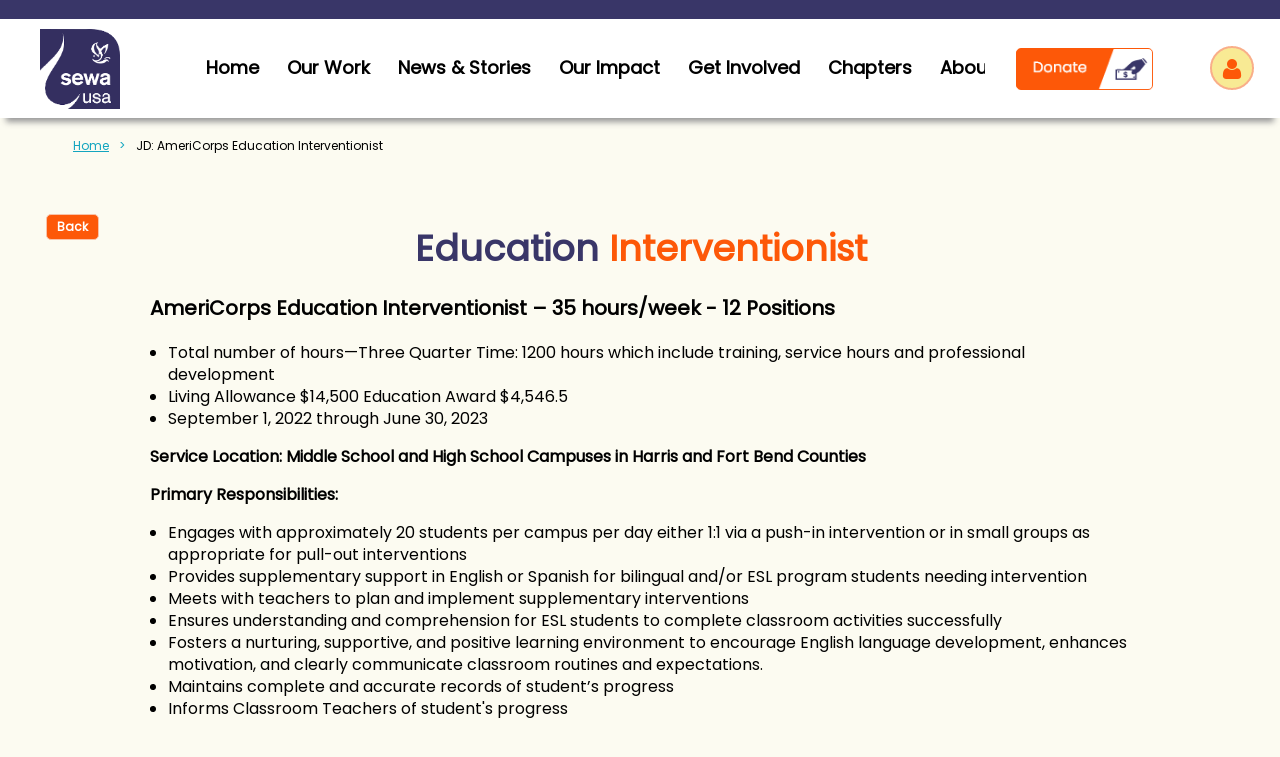

--- FILE ---
content_type: text/html; charset=utf-8
request_url: https://www.sewausa.org/JD-AmeriCorps-Education-Interventionist
body_size: 31162
content:
<!DOCTYPE html>
<html lang="en" class="no-js ">
	<head id="Head1">
		<link rel="stylesheet" type="text/css" href="https://kit-pro.fontawesome.com/releases/latest/css/pro.min.css" />
<meta name="viewport" content="width=device-width, initial-scale=1.0">
<link href="https://www.sewausa.org/BuiltTheme/kaleidoscope_jelly_beans.v3.0/6eccc298/Styles/combined.css" rel="stylesheet" type="text/css" /><link href="https://www.sewausa.org/resources/theme/customStyles.css?t=637593515956420000" rel="stylesheet" type="text/css" /><link href="https://www.sewausa.org/resources/theme/user.css?t=638955247570000000" rel="stylesheet" type="text/css" /><link href="https://live-sf.wildapricot.org/WebUI/built9.12.1-8e232c8/scripts/public/react/index-84b33b4.css" rel="stylesheet" type="text/css" /><link href="https://live-sf.wildapricot.org/WebUI/built9.12.1-8e232c8/css/shared/ui/shared-ui-compiled.css" rel="stylesheet" type="text/css" /><script type="text/javascript" language="javascript" id="idJavaScriptEnvironment">var bonaPage_BuildVer='9.12.1-8e232c8';
var bonaPage_AdminBackendUrl = '/admin/';
var bonaPage_StatRes='https://live-sf.wildapricot.org/WebUI/';
var bonaPage_InternalPageType = { isUndefinedPage : false,isWebPage : true,isAdminPage : false,isDialogPage : false,isSystemPage : false,isErrorPage : false,isError404Page : false };
var bonaPage_PageView = { isAnonymousView : true,isMemberView : false,isAdminView : false };
var WidgetMode = 0;
var bonaPage_IsUserAnonymous = true;
var bonaPage_ThemeVer='6eccc298638955247570000000637593515956420000'; var bonaPage_ThemeId = 'kaleidoscope_jelly_beans.v3.0'; var bonaPage_ThemeVersion = '3.0';
var bonaPage_id='19666'; version_id='';
if (bonaPage_InternalPageType && (bonaPage_InternalPageType.isSystemPage || bonaPage_InternalPageType.isWebPage) && window.self !== window.top) { var success = true; try { var tmp = top.location.href; if (!tmp) { top.location = self.location; } } catch (err) { try { if (self != top) { top.location = self.location; } } catch (err) { try { if (self != top) { top = self; } success = false; } catch (err) { success = false; } } success = false; } if (!success) { window.onload = function() { document.open('text/html', 'replace'); document.write('<ht'+'ml><he'+'ad></he'+'ad><bo'+'dy><h1>Wrong document context!</h1></bo'+'dy></ht'+'ml>'); document.close(); } } }
try { function waMetricsGlobalHandler(args) { if (WA.topWindow.waMetricsOuterGlobalHandler && typeof(WA.topWindow.waMetricsOuterGlobalHandler) === 'function') { WA.topWindow.waMetricsOuterGlobalHandler(args); }}} catch(err) {}
 try { if (parent && parent.BonaPage) parent.BonaPage.implementBonaPage(window); } catch (err) { }
try { document.write('<style type="text/css"> .WaHideIfJSEnabled, .HideIfJSEnabled { display: none; } </style>'); } catch(err) {}
var bonaPage_WebPackRootPath = 'https://live-sf.wildapricot.org/WebUI/built9.12.1-8e232c8/scripts/public/react/';</script><script type="text/javascript" language="javascript" src="https://live-sf.wildapricot.org/WebUI/built9.12.1-8e232c8/scripts/shared/bonapagetop/bonapagetop-compiled.js" id="idBonaPageTop"></script><script type="text/javascript" language="javascript" src="https://live-sf.wildapricot.org/WebUI/built9.12.1-8e232c8/scripts/public/react/index-84b33b4.js" id="ReactPublicJs"></script><script type="text/javascript" language="javascript" src="https://live-sf.wildapricot.org/WebUI/built9.12.1-8e232c8/scripts/shared/ui/shared-ui-compiled.js" id="idSharedJs"></script><script type="text/javascript" language="javascript" src="https://live-sf.wildapricot.org/WebUI/built9.12.1-8e232c8/General.js" id=""></script><script type="text/javascript" language="javascript" src="https://www.sewausa.org/BuiltTheme/kaleidoscope_jelly_beans.v3.0/6eccc298/Scripts/combined.js" id=""></script><title>Sewa International - JD: AmeriCorps Education Interventionist</title>
<meta name="zoom-domain-verification" content="ZOOM_verify_Bjs9fegiR4yLJ6KhhFLlKA">
<meta name="google-site-verification" content="nGWsL5-zZPDN0HYnx8ZP7kUGUumqMJJ2aLVMIqt7-ho" />
<meta name="facebook-domain-verification" content="prgg9cetkfikc6sezcffpln544tugx" />
<link rel="shortcut icon" type="image/ico" href="/resources/Sewa%20USA%20Images/Logo/New%20Logos/sewa-favicon.png"  />


<link rel="stylesheet" href="https://cdnjs.cloudflare.com/ajax/libs/font-awesome/4.7.0/css/font-awesome.min.css">
<!-- Facebook Pixel Code -->
<script>
  !function(f,b,e,v,n,t,s)
  {if(f.fbq)return;n=f.fbq=function(){n.callMethod?
  n.callMethod.apply(n,arguments):n.queue.push(arguments)};
  if(!f._fbq)f._fbq=n;n.push=n;n.loaded=!0;n.version='2.0';
  n.queue=[];t=b.createElement(e);t.async=!0;
  t.src=v;s=b.getElementsByTagName(e)[0];
  s.parentNode.insertBefore(t,s)}(window, document,'script',
  'https://connect.facebook.net/en_US/fbevents.js');
  fbq('init', '333452350542483');
  fbq('track', 'PageView');
</script>
<noscript><img height="1" width="1" style="display:none"
  src="https://www.facebook.com/tr?id=333452350542483&ev=PageView&noscript=1"
/></noscript>
<!-- End Facebook Pixel Code -->
<meta name="image" content="/resources/Sewa%20USA%20Images/Logo/New%20Logos/sewausa-logo.png"/>

<!-- GTM -->
<script>(function(w,d,s,l,i){w[l]=w[l]||[];w[l].push({'gtm.start':
new Date().getTime(),event:'gtm.js'});var f=d.getElementsByTagName(s)[0],
j=d.createElement(s),dl=l!='dataLayer'?'&l='+l:'';j.async=true;j.src=
'https://www.googletagmanager.com/gtm.js?id='+i+dl;f.parentNode.insertBefore(j,f);
})(window,document,'script','dataLayer','GTM-PTP5ZRQG');</script>

<!-- Google tag -->
<script async src="https://www.googletagmanager.com/gtag/js?id=AW-11200274304"></script>
<script>
  window.dataLayer = window.dataLayer || [];
  function gtag(){dataLayer.push(arguments);}
  gtag('js', new Date());

  gtag('config', 'AW-11200274304');
</script><meta name="apple-itunes-app" content="app-id=1220348450, app-argument="><link rel="search" type="application/opensearchdescription+xml" title="www.sewausa.org" href="/opensearch.ashx" /></head>
	<body id="PAGEID_19666" class="publicContentView LayoutMain">
<div class="mLayout layoutMain" id="mLayout">

<div class="mobilePanelContainer">
<div id="id_MobilePanel" data-componentId="MobilePanel" class="WaPlaceHolder WaPlaceHolderMobilePanel" style=""><div style="padding-bottom:0px;"><div id="id_RcBBxnu" class="WaGadgetOnly WaGadgetMobilePanel  gadgetStyleNone" style="" data-componentId="RcBBxnu" ><div class="mobilePanel">
	
	<div class="mobilePanelButton buttonMenu" title="Menu">Menu</div>
<div class="mobilePanelButton buttonLogin" title="Log in">Log in</div>
<div class="menuInner">
		<ul class="firstLevel">
<li class=" dir">
	<div class="item">
		<a href="https://www.sewausa.org/" title="Home"><span>Home</span></a>
<ul class="secondLevel">
<li class=" dir">
	<div class="item">
		<a href="https://www.sewausa.org/FamilyServices" title="Family Services"><span>Family Services</span></a>
<ul class="secondLevel">
<li class=" ">
	<div class="item">
		<a href="https://www.sewausa.org/EducationalandAwarenessProgram" title="Education and Awareness Program"><span>Education and Awareness Program</span></a>
</div>
</li>
	
<li class=" ">
	<div class="item">
		<a href="https://www.sewausa.org/CaseManagement" title="Sewa Family Case Management Services"><span>Sewa Family Case Management Services</span></a>
</div>
</li>
	
<li class=" ">
	<div class="item">
		<a href="https://www.sewausa.org/HealthandWellnessProgram" title="Health and Wellness Program"><span>Health and Wellness Program</span></a>
</div>
</li>
	
</ul>
</div>
</li>
	
</ul>
</div>
</li>
	
<li class=" ">
	<div class="item">
		<a href="https://www.sewausa.org/yoga" title="Yoga"><span>Yoga</span></a>
</div>
</li>
	
<li class=" ">
	<div class="item">
		<a href="https://www.sewausa.org/about-us" title="About Us"><span>About Us</span></a>
</div>
</li>
	
<li class=" dir">
	<div class="item">
		<a href="https://www.sewausa.org/Covid19USA" title="Covid-19"><span>Covid-19</span></a>
<ul class="secondLevel">
<li class=" ">
	<div class="item">
		<a href="https://www.sewausa.org/Covid-19-India" title="Covid-19 India"><span>Covid-19 India</span></a>
</div>
</li>
	
<li class=" ">
	<div class="item">
		<a href="https://www.sewausa.org/Covid-19-USA" title="Covid-19 USA"><span>Covid-19 USA</span></a>
</div>
</li>
	
</ul>
</div>
</li>
	
<li class=" dir">
	<div class="item">
		<a href="https://www.sewausa.org/Projects-Categories" title="Projects"><span>Projects</span></a>
<ul class="secondLevel">
<li class=" dir">
	<div class="item">
		<a href="https://www.sewausa.org/DoctorsforSewa" title="Doctors for Sewa"><span>Doctors for Sewa</span></a>
<ul class="secondLevel">
<li class=" ">
	<div class="item">
		<a href="https://www.sewausa.org/Doctors-for-Sewa-Health" title="Doctors for Sewa: Health"><span>Doctors for Sewa: Health</span></a>
</div>
</li>
	
</ul>
</div>
</li>
	
<li class=" dir">
	<div class="item">
		<a href="https://www.sewausa.org/Americorps" title="AmeriCorps Program"><span>AmeriCorps Program</span></a>
<ul class="secondLevel">
<li class=" ">
	<div class="item">
		<a href="https://www.sewausa.org/Americorps-FAQ" title="Americorps FAQ"><span>Americorps FAQ</span></a>
</div>
</li>
	
<li class=" ">
	<div class="item">
		<a href="https://www.sewausa.org/AmeriCorps-JD" title="AmeriCorps JD"><span>AmeriCorps JD</span></a>
</div>
</li>
	
</ul>
</div>
</li>
	
<li class=" dir">
	<div class="item">
		<a href="https://www.sewausa.org/DisasterReliefRehab" title="Disaster Relief and Rehab"><span>Disaster Relief and Rehab</span></a>
<ul class="secondLevel">
<li class=" ">
	<div class="item">
		<a href="https://www.sewausa.org/COVID-19-Plasma-Registry" title="COVID-19 Plasma Registry"><span>COVID-19 Plasma Registry</span></a>
</div>
</li>
	
</ul>
</div>
</li>
	
<li class=" dir">
	<div class="item">
		<a href="https://www.sewausa.org/Family-Services-1" title="Family Services"><span>Family Services</span></a>
<ul class="secondLevel">
<li class=" ">
	<div class="item">
		<a href="https://www.sewausa.org/self-old" title="Know Your Healthy Self"><span>Know Your Healthy Self</span></a>
</div>
</li>
	
</ul>
</div>
</li>
	
<li class=" dir">
	<div class="item">
		<a href="https://www.sewausa.org/Volunteer-Development" title="Volunteer Development"><span>Volunteer Development</span></a>
<ul class="secondLevel">
<li class=" ">
	<div class="item">
		<a href="https://www.sewausa.org/SewaDay" title="Sewa Day"><span>Sewa Day</span></a>
</div>
</li>
	
<li class=" ">
	<div class="item">
		<a href="https://www.sewausa.org/InternationalYogaDay" title="International Yoga Day"><span>International Yoga Day</span></a>
</div>
</li>
	
<li class=" ">
	<div class="item">
		<a href="https://www.sewausa.org/DaysofVolunteering" title="Days of Volunteering"><span>Days of Volunteering</span></a>
</div>
</li>
	
<li class=" ">
	<div class="item">
		<a href="https://www.sewausa.org/SewaInternships" title="Sewa internships"><span>Sewa internships</span></a>
</div>
</li>
	
<li class=" ">
	<div class="item">
		<a href="https://www.sewausa.org/YuvaforSewa" title="Yuva for Sewa"><span>Yuva for Sewa</span></a>
</div>
</li>
	
</ul>
</div>
</li>
	
<li class=" dir">
	<div class="item">
		<a href="https://www.sewausa.org/International-Development" title="International Development"><span>International Development</span></a>
<ul class="secondLevel">
<li class=" ">
	<div class="item">
		<a href="https://www.sewausa.org/Bhutanese-Empowerment" title="Bhutanese Empowerment"><span>Bhutanese Empowerment</span></a>
</div>
</li>
	
<li class=" ">
	<div class="item">
		<a href="https://www.sewausa.org/ColombiaSewaLearningCenter" title="Colombia Sewa Learning Centers"><span>Colombia Sewa Learning Centers</span></a>
</div>
</li>
	
<li class=" ">
	<div class="item">
		<a href="https://www.sewausa.org/EducatingtheTribalChildren" title="Educating the Tribal Children"><span>Educating the Tribal Children</span></a>
</div>
</li>
	
<li class=" ">
	<div class="item">
		<a href="https://www.sewausa.org/NIMCaR" title="NIMCaR"><span>NIMCaR</span></a>
</div>
</li>
	
</ul>
</div>
</li>
	
<li class=" ">
	<div class="item">
		<a href="https://www.sewausa.org/sponsorachild" title="Sponsor A Child"><span>Sponsor A Child</span></a>
</div>
</li>
	
<li class=" ">
	<div class="item">
		<a href="https://www.sewausa.org/Public-Hygiene-Empowerment" title="Public Hygiene, Empowerment"><span>Public Hygiene, Empowerment</span></a>
</div>
</li>
	
<li class=" ">
	<div class="item">
		<a href="https://www.sewausa.org/LEADold1" title="LEAD - Leadership"><span>LEAD - Leadership</span></a>
</div>
</li>
	
<li class=" ">
	<div class="item">
		<a href="https://www.sewausa.org/LEAD-v2" title="LEAD - Leadership"><span>LEAD - Leadership</span></a>
</div>
</li>
	
<li class=" ">
	<div class="item">
		<a href="https://www.sewausa.org/LEAD" title="LEAD - Leadership"><span>LEAD - Leadership</span></a>
</div>
</li>
	
</ul>
</div>
</li>
	
<li class=" ">
	<div class="item">
		<a href="https://www.sewausa.org/Events" title="Events"><span>Events</span></a>
</div>
</li>
	
<li class=" ">
	<div class="item">
		<a href="https://www.sewausa.org/Collaborate" title="Collaborate"><span>Collaborate</span></a>
</div>
</li>
	
<li class=" dir">
	<div class="item">
		<a href="https://www.sewausa.org/Chapters" title="Sewa Chapters"><span>Sewa Chapters</span></a>
<ul class="secondLevel">
<li class=" dir">
	<div class="item">
		<a href="https://www.sewausa.org/Atlantaold" title="Atlanta Chapter"><span>Atlanta Chapter</span></a>
<ul class="secondLevel">
<li class=" ">
	<div class="item">
		<a href="https://www.sewausa.org/AtlantaBloodDrive" title="AtlantaBloodDrive"><span>AtlantaBloodDrive</span></a>
</div>
</li>
	
<li class=" ">
	<div class="item">
		<a href="https://www.sewausa.org/AtlantaGala" title="2020AtlantaGala"><span>2020AtlantaGala</span></a>
</div>
</li>
	
<li class=" dir">
	<div class="item">
		<a href="https://www.sewausa.org/AtlantaGallery" title="Gallery: Atlanta, GA"><span>Gallery: Atlanta, GA</span></a>
<ul class="secondLevel">
<li class=" dir">
	<div class="item">
		<a href="https://www.sewausa.org/page-18932" title="Blood Drive - 2018"><span>Blood Drive - 2018</span></a>
<ul class="secondLevel">
<li class=" ">
	<div class="item">
		<a href="https://www.sewausa.org/page-18928" title="Blood Drive - Sept 2018"><span>Blood Drive - Sept 2018</span></a>
</div>
</li>
	
<li class=" ">
	<div class="item">
		<a href="https://www.sewausa.org/page-18925" title="Blood Drive - Dec 2018"><span>Blood Drive - Dec 2018</span></a>
</div>
</li>
	
</ul>
</div>
</li>
	
<li class=" dir">
	<div class="item">
		<a href="https://www.sewausa.org/BloodDrive2019" title="Blood Drive - 2019"><span>Blood Drive - 2019</span></a>
<ul class="secondLevel">
<li class=" ">
	<div class="item">
		<a href="https://www.sewausa.org/BloodDrive0119" title="Blood Drive - Jan 2019"><span>Blood Drive - Jan 2019</span></a>
</div>
</li>
	
<li class=" ">
	<div class="item">
		<a href="https://www.sewausa.org/Blood0619" title="Blood Drive - Jun 2019"><span>Blood Drive - Jun 2019</span></a>
</div>
</li>
	
</ul>
</div>
</li>
	
<li class=" dir">
	<div class="item">
		<a href="https://www.sewausa.org/page-18981" title="Food Drive - 2019"><span>Food Drive - 2019</span></a>
<ul class="secondLevel">
<li class=" ">
	<div class="item">
		<a href="https://www.sewausa.org/FoodDriveFeb19" title="Album: Food Drive - Feb 2019"><span>Album: Food Drive - Feb 2019</span></a>
</div>
</li>
	
</ul>
</div>
</li>
	
<li class=" dir">
	<div class="item">
		<a href="https://www.sewausa.org/page-18983" title="Aspire - 2019"><span>Aspire - 2019</span></a>
<ul class="secondLevel">
<li class=" ">
	<div class="item">
		<a href="https://www.sewausa.org/AspireFeb19" title="Album: Aspire - Feb 2019"><span>Album: Aspire - Feb 2019</span></a>
</div>
</li>
	
<li class=" ">
	<div class="item">
		<a href="https://www.sewausa.org/AspireJan19" title="Album: Aspire - Jan 2019"><span>Album: Aspire - Jan 2019</span></a>
</div>
</li>
	
</ul>
</div>
</li>
	
<li class=" dir">
	<div class="item">
		<a href="https://www.sewausa.org/page-18933" title="Adopt a Highway - 2018"><span>Adopt a Highway - 2018</span></a>
<ul class="secondLevel">
<li class=" ">
	<div class="item">
		<a href="https://www.sewausa.org/page-18927" title="Adopt a Highway - Dec 2018"><span>Adopt a Highway - Dec 2018</span></a>
</div>
</li>
	
<li class=" ">
	<div class="item">
		<a href="https://www.sewausa.org/Highway0718" title="Album: Adopt a Highway - Jul 2018"><span>Album: Adopt a Highway - Jul 2018</span></a>
</div>
</li>
	
</ul>
</div>
</li>
	
<li class=" dir">
	<div class="item">
		<a href="https://www.sewausa.org/page-19023" title="Adopt a Highway - 2019"><span>Adopt a Highway - 2019</span></a>
<ul class="secondLevel">
<li class=" ">
	<div class="item">
		<a href="https://www.sewausa.org/page-19024" title="Album: Adopt a Highway(Cobb) - Jan 2019"><span>Album: Adopt a Highway(Cobb) - Jan 2019</span></a>
</div>
</li>
	
<li class=" ">
	<div class="item">
		<a href="https://www.sewausa.org/page-19026" title="Album: Adopt a Highway(Forsyth) - Jun 2019"><span>Album: Adopt a Highway(Forsyth) - Jun 2019</span></a>
</div>
</li>
	
<li class=" ">
	<div class="item">
		<a href="https://www.sewausa.org/page-19025" title="Album: Adopt a Highway(Cobb) - Apr 2019"><span>Album: Adopt a Highway(Cobb) - Apr 2019</span></a>
</div>
</li>
	
</ul>
</div>
</li>
	
<li class=" ">
	<div class="item">
		<a href="https://www.sewausa.org/Chapter/Atlanta/Gallery/Cricket2018" title="Album: Cricket 2018"><span>Album: Cricket 2018</span></a>
</div>
</li>
	
<li class=" ">
	<div class="item">
		<a href="https://www.sewausa.org/Food-Distribution" title="Album: Atlanta Covid-19"><span>Album: Atlanta Covid-19</span></a>
</div>
</li>
	
<li class=" ">
	<div class="item">
		<a href="https://www.sewausa.org/VolleyBall2019" title="Album: Volley Ball 2019"><span>Album: Volley Ball 2019</span></a>
</div>
</li>
	
<li class=" ">
	<div class="item">
		<a href="https://www.sewausa.org/page-19077" title="Album: Lunger at Gurudwara"><span>Album: Lunger at Gurudwara</span></a>
</div>
</li>
	
<li class=" ">
	<div class="item">
		<a href="https://www.sewausa.org/page-19027" title="Album: ASPIRE Dinner"><span>Album: ASPIRE Dinner</span></a>
</div>
</li>
	
<li class=" ">
	<div class="item">
		<a href="https://www.sewausa.org/Shuttle2019" title="Album: Shuttle Masters (Badminton) 2019"><span>Album: Shuttle Masters (Badminton) 2019</span></a>
</div>
</li>
	
<li class=" ">
	<div class="item">
		<a href="https://www.sewausa.org/TT2019" title="Album: Table Tennis"><span>Album: Table Tennis</span></a>
</div>
</li>
	
<li class=" ">
	<div class="item">
		<a href="https://www.sewausa.org/Chess19" title="Album: Chess 2019"><span>Album: Chess 2019</span></a>
</div>
</li>
	
<li class=" ">
	<div class="item">
		<a href="https://www.sewausa.org/Blanket2019" title="Album: Blanket Drive"><span>Album: Blanket Drive</span></a>
</div>
</li>
	
<li class=" ">
	<div class="item">
		<a href="https://www.sewausa.org/Tennis2018" title="Album: Tennis 2018"><span>Album: Tennis 2018</span></a>
</div>
</li>
	
<li class=" ">
	<div class="item">
		<a href="https://www.sewausa.org/Internship2018" title="Album: Summer Internship 2018"><span>Album: Summer Internship 2018</span></a>
</div>
</li>
	
<li class=" ">
	<div class="item">
		<a href="https://www.sewausa.org/Aspire2018" title="Album: Aspire 2018"><span>Album: Aspire 2018</span></a>
</div>
</li>
	
<li class=" ">
	<div class="item">
		<a href="https://www.sewausa.org/Sewa5K_2018" title="Album: Sewa 5K Run 2018"><span>Album: Sewa 5K Run 2018</span></a>
</div>
</li>
	
<li class=" ">
	<div class="item">
		<a href="https://www.sewausa.org/FoodDrive2018" title="Album: Food for Hungry 2018"><span>Album: Food for Hungry 2018</span></a>
</div>
</li>
	
<li class=" ">
	<div class="item">
		<a href="https://www.sewausa.org/Fundraising2018" title="Album: Fundraising 2018"><span>Album: Fundraising 2018</span></a>
</div>
</li>
	
<li class=" ">
	<div class="item">
		<a href="https://www.sewausa.org/Album-Adopt-a-Highway-Dec-2017-Atlanta-GA" title="Album: Adopt a Highway Dec 2017 Atlanta, GA"><span>Album: Adopt a Highway Dec 2017 Atlanta, GA</span></a>
</div>
</li>
	
<li class=" ">
	<div class="item">
		<a href="https://www.sewausa.org/Album-Adopt-a-Highway-Sept-2017-Atlanta-GA" title="Album: Adopt a Highway Sept 2017 Atlanta, GA"><span>Album: Adopt a Highway Sept 2017 Atlanta, GA</span></a>
</div>
</li>
	
<li class=" ">
	<div class="item">
		<a href="https://www.sewausa.org/Album-Fall-Cricket-2017-Atlanta-GA" title="Album: Fall Cricket 2017 Atlanta, GA"><span>Album: Fall Cricket 2017 Atlanta, GA</span></a>
</div>
</li>
	
<li class=" ">
	<div class="item">
		<a href="https://www.sewausa.org/Album-Run-for-Sewa-2017-Atlanta-GA" title="Album: Run for Sewa 2017 Atlanta, GA"><span>Album: Run for Sewa 2017 Atlanta, GA</span></a>
</div>
</li>
	
<li class=" ">
	<div class="item">
		<a href="https://www.sewausa.org/Album-Holi-2017-Atlanta-GA" title="Album: Holi 2017 Atlanta, GA"><span>Album: Holi 2017 Atlanta, GA</span></a>
</div>
</li>
	
<li class=" ">
	<div class="item">
		<a href="https://www.sewausa.org/Album-5K-Run-for-sewa-Atlanta-GA" title="Album: 5K Run for sewa Atlanta, GA"><span>Album: 5K Run for sewa Atlanta, GA</span></a>
</div>
</li>
	
<li class=" ">
	<div class="item">
		<a href="https://www.sewausa.org/Album-Health-Proxy(5-wishes)-17-18-Sept-2016-Atlanta-GA" title="Album: Health Proxy(5 wishes) 17-18 Sept 2016 Atlanta, GA"><span>Album: Health Proxy(5 wishes) 17-18 Sept 2016 Atlanta, GA</span></a>
</div>
</li>
	
<li class=" ">
	<div class="item">
		<a href="https://www.sewausa.org/Album-Cricket-Tournament-3-4-Sept-2016-Atlanta-GA" title="Album: Cricket Tournament 3-4 Sept 2016 Atlanta, GA"><span>Album: Cricket Tournament 3-4 Sept 2016 Atlanta, GA</span></a>
</div>
</li>
	
<li class=" ">
	<div class="item">
		<a href="https://www.sewausa.org/Album-Bhutanese-Heritage-Camp-10-Sep-2016-Atlanta-GA" title="Album: Bhutanese Heritage Camp 10-Sep-2016 Atlanta, GA"><span>Album: Bhutanese Heritage Camp 10-Sep-2016 Atlanta, GA</span></a>
</div>
</li>
	
<li class=" ">
	<div class="item">
		<a href="https://www.sewausa.org/Album-Get-Inspired-2015-Atlanta-GA" title="Album: Get Inspired 2015 Atlanta, GA"><span>Album: Get Inspired 2015 Atlanta, GA</span></a>
</div>
</li>
	
<li class=" ">
	<div class="item">
		<a href="https://www.sewausa.org/Album-Stop-Diabetics-Movement(May-13-to-22-2016)-Atlanta-GA" title="Album: Stop Diabetics Movement(May 13 to 22 2016) Atlanta, GA"><span>Album: Stop Diabetics Movement(May 13 to 22 2016) Atlanta, GA</span></a>
</div>
</li>
	
<li class=" ">
	<div class="item">
		<a href="https://www.sewausa.org/Album-Cyclic-Meditatation-by-Guru-Subbarao-Ji-(14-May-2016)-Atlanta-GA" title="Album: Cyclic Meditatation by Guru Subbarao Ji (14-May-2016) Atlanta, GA"><span>Album: Cyclic Meditatation by Guru Subbarao Ji (14-May-2016) Atlanta, GA</span></a>
</div>
</li>
	
<li class=" ">
	<div class="item">
		<a href="https://www.sewausa.org/Album-History-of-Yoga-(25-Mar-2016)-Atlanta-GA" title="Album: History of Yoga (25-Mar-2016) Atlanta, GA"><span>Album: History of Yoga (25-Mar-2016) Atlanta, GA</span></a>
</div>
</li>
	
<li class=" ">
	<div class="item">
		<a href="https://www.sewausa.org/Album-The-Largest-Color-festival-of-Georgia-(26-Mar-2016)-Atlanta-GA" title="Album: The Largest Color festival of Georgia (26-Mar-2016) Atlanta, GA"><span>Album: The Largest Color festival of Georgia (26-Mar-2016) Atlanta, GA</span></a>
</div>
</li>
	
<li class=" ">
	<div class="item">
		<a href="https://www.sewausa.org/Album-MBTI-Workshop-Atlanta-GA" title="Album: MBTI Workshop Atlanta, GA"><span>Album: MBTI Workshop Atlanta, GA</span></a>
</div>
</li>
	
<li class=" ">
	<div class="item">
		<a href="https://www.sewausa.org/Album-Thanksgiving-Lunch-Nov-2017-Atlanta-GA" title="Album: Thanksgiving Lunch Nov 2017 Atlanta, GA"><span>Album: Thanksgiving Lunch Nov 2017 Atlanta, GA</span></a>
</div>
</li>
	
<li class=" ">
	<div class="item">
		<a href="https://www.sewausa.org/Album-Holi-2018-Atlanta-GA" title="Album: Holi 2018 Atlanta, GA"><span>Album: Holi 2018 Atlanta, GA</span></a>
</div>
</li>
	
<li class=" ">
	<div class="item">
		<a href="https://www.sewausa.org/Videos-Atlanta-GA" title="Videos: Atlanta, GA"><span>Videos: Atlanta, GA</span></a>
</div>
</li>
	
<li class=" ">
	<div class="item">
		<a href="https://www.sewausa.org/COVID_Jagdish" title="Atlanta: Managing the effect of Coronavirus on small businesses"><span>Atlanta: Managing the effect of Coronavirus on small businesses</span></a>
</div>
</li>
	
<li class=" ">
	<div class="item">
		<a href="https://www.sewausa.org/SankalpAppeal" title="Atlanta: Sankalp appeal"><span>Atlanta: Sankalp appeal</span></a>
</div>
</li>
	
<li class=" ">
	<div class="item">
		<a href="https://www.sewausa.org/Homeopathy" title="Homeopathy Builds Immunity"><span>Homeopathy Builds Immunity</span></a>
</div>
</li>
	
<li class=" ">
	<div class="item">
		<a href="https://www.sewausa.org/CovidAyurveda" title="Ayurveda In COVID-19"><span>Ayurveda In COVID-19</span></a>
</div>
</li>
	
<li class=" ">
	<div class="item">
		<a href="https://www.sewausa.org/CovidCitizens" title="What Citizens can do"><span>What Citizens can do</span></a>
</div>
</li>
	
<li class=" ">
	<div class="item">
		<a href="https://www.sewausa.org/COVIDVisa" title="Issues with Visa"><span>Issues with Visa</span></a>
</div>
</li>
	
<li class=" ">
	<div class="item">
		<a href="https://www.sewausa.org/COVIDAwareness" title="Awareness of COVID"><span>Awareness of COVID</span></a>
</div>
</li>
	
<li class=" ">
	<div class="item">
		<a href="https://www.sewausa.org/CovidCGI" title="Atlanta: CGI"><span>Atlanta: CGI</span></a>
</div>
</li>
	
</ul>
</div>
</li>
	
<li class=" ">
	<div class="item">
		<a href="https://www.sewausa.org/Atlanta-Chapter-Details" title="Atlanta Chapter Details"><span>Atlanta Chapter Details</span></a>
</div>
</li>
	
<li class=" ">
	<div class="item">
		<a href="https://www.sewausa.org/Atlanta-News-Letters" title="Newsletters: Atlanta, GA"><span>Newsletters: Atlanta, GA</span></a>
</div>
</li>
	
<li class=" ">
	<div class="item">
		<a href="https://www.sewausa.org/AtlantaBlog" title="Blogs: Atlanta Chapter"><span>Blogs: Atlanta Chapter</span></a>
</div>
</li>
	
<li class=" ">
	<div class="item">
		<a href="https://www.sewausa.org/Atlanta-Lead" title="Atlanta Lead"><span>Atlanta Lead</span></a>
</div>
</li>
	
<li class=" ">
	<div class="item">
		<a href="https://www.sewausa.org/Donate-For-Atlanta-GA" title="Donate for Atlanta, GA"><span>Donate for Atlanta, GA</span></a>
</div>
</li>
	
<li class=" ">
	<div class="item">
		<a href="https://www.sewausa.org/Team-Atlanta-GA" title="Team Atlanta, GA"><span>Team Atlanta, GA</span></a>
</div>
</li>
	
<li class=" dir">
	<div class="item">
		<a href="https://www.sewausa.org/AtlantaNewLetters" title="Atlanta NewsLetters"><span>Atlanta NewsLetters</span></a>
<ul class="secondLevel">
<li class=" ">
	<div class="item">
		<a href="https://www.sewausa.org/Atlanta_Q12019" title="Q12019"><span>Q12019</span></a>
</div>
</li>
	
<li class=" ">
	<div class="item">
		<a href="https://www.sewausa.org/Q22019" title="Q22019"><span>Q22019</span></a>
</div>
</li>
	
</ul>
</div>
</li>
	
<li class=" ">
	<div class="item">
		<a href="https://www.sewausa.org/Bhutanese-Empowerment-Atlanta-GA" title="Bhutanese Empowerment Project: Atlanta, GA"><span>Bhutanese Empowerment Project: Atlanta, GA</span></a>
</div>
</li>
	
<li class=" ">
	<div class="item">
		<a href="https://www.sewausa.org/Days-of-Volunteering-Atlanta-GA" title="Days of Volunteering: Atlanta, GA"><span>Days of Volunteering: Atlanta, GA</span></a>
</div>
</li>
	
<li class=" ">
	<div class="item">
		<a href="https://www.sewausa.org/News-Media-Atlanta-GA" title="News Media: Atlanta, GA"><span>News Media: Atlanta, GA</span></a>
</div>
</li>
	
<li class=" ">
	<div class="item">
		<a href="https://www.sewausa.org/Upcoming-Events-Atlanata-GA" title="Upcoming Events: Atlanata, GA"><span>Upcoming Events: Atlanata, GA</span></a>
</div>
</li>
	
<li class=" ">
	<div class="item">
		<a href="https://www.sewausa.org/2022AtlantaGala" title="2022AtlantaGala"><span>2022AtlantaGala</span></a>
</div>
</li>
	
<li class=" ">
	<div class="item">
		<a href="https://www.sewausa.org/LeadAtlanta" title="LeadAtlanta"><span>LeadAtlanta</span></a>
</div>
</li>
	
</ul>
</div>
</li>
	
<li class=" dir">
	<div class="item">
		<a href="https://www.sewausa.org/Austin" title="Austin Chapter"><span>Austin Chapter</span></a>
<ul class="secondLevel">
<li class=" ">
	<div class="item">
		<a href="https://www.sewausa.org/Austin/Team" title="Team: Austin"><span>Team: Austin</span></a>
</div>
</li>
	
<li class=" ">
	<div class="item">
		<a href="https://www.sewausa.org/Austin/ServeAustin" title="Austin: Serve Austin"><span>Austin: Serve Austin</span></a>
</div>
</li>
	
<li class=" ">
	<div class="item">
		<a href="https://www.sewausa.org/Austin/SELF" title="Austin: SELF"><span>Austin: SELF</span></a>
</div>
</li>
	
<li class=" ">
	<div class="item">
		<a href="https://www.sewausa.org/Austin/FamilyServices" title="Austin: Family Services"><span>Austin: Family Services</span></a>
</div>
</li>
	
<li class=" ">
	<div class="item">
		<a href="https://www.sewausa.org/Austin/LeadInternship" title="Austin: Lead Internship"><span>Austin: Lead Internship</span></a>
</div>
</li>
	
<li class=" ">
	<div class="item">
		<a href="https://www.sewausa.org/Donate-for-Austin-TX" title="Donate for Austin, TX"><span>Donate for Austin, TX</span></a>
</div>
</li>
	
</ul>
</div>
</li>
	
<li class=" dir">
	<div class="item">
		<a href="https://www.sewausa.org/BayArea" title="Bay Area Chapter"><span>Bay Area Chapter</span></a>
<ul class="secondLevel">
<li class=" dir">
	<div class="item">
		<a href="https://www.sewausa.org/BayArea/Gallery" title="Gallery: Bay Area, CA"><span>Gallery: Bay Area, CA</span></a>
<ul class="secondLevel">
<li class=" ">
	<div class="item">
		<a href="https://www.sewausa.org/Bay-Area-Lead-Program-2017-Album" title="Album: Lead East Bay 2017"><span>Album: Lead East Bay 2017</span></a>
</div>
</li>
	
<li class=" ">
	<div class="item">
		<a href="https://www.sewausa.org/Album-Lead-South-Bay-2017" title="Album: Lead South Bay 2017"><span>Album: Lead South Bay 2017</span></a>
</div>
</li>
	
<li class=" ">
	<div class="item">
		<a href="https://www.sewausa.org/Album-Serve-Event-Flood-Clean-Up" title="Album: Serve Event: Flood Clean Up"><span>Album: Serve Event: Flood Clean Up</span></a>
</div>
</li>
	
<li class=" ">
	<div class="item">
		<a href="https://www.sewausa.org/Album-Serve-Event-Milpitas-Playhouse" title="Album: Serve Event: Milpitas Playhouse"><span>Album: Serve Event: Milpitas Playhouse</span></a>
</div>
</li>
	
<li class=" ">
	<div class="item">
		<a href="https://www.sewausa.org/Album-Lead-2016" title="Album: Lead 2016"><span>Album: Lead 2016</span></a>
</div>
</li>
	
<li class=" ">
	<div class="item">
		<a href="https://www.sewausa.org/Album-Bay-Area-Annual-Banquet-Dinner-2015" title="Album: Bay Area Annual Banquet Dinner 2015"><span>Album: Bay Area Annual Banquet Dinner 2015</span></a>
</div>
</li>
	
<li class=" ">
	<div class="item">
		<a href="https://www.sewausa.org/Album-Sewa-Day-2015" title="Album: Sewa Day 2015"><span>Album: Sewa Day 2015</span></a>
</div>
</li>
	
<li class=" ">
	<div class="item">
		<a href="https://www.sewausa.org/Album-Nepal-Earthquake-Relief-Fund-Raising" title="Album: Nepal Earthquake Relief Fund Raising"><span>Album: Nepal Earthquake Relief Fund Raising</span></a>
</div>
</li>
	
<li class=" ">
	<div class="item">
		<a href="https://www.sewausa.org/Album-Dandiya-and-Garba-Event-2015" title="Album: Dandiya and Garba Event 2015"><span>Album: Dandiya and Garba Event 2015</span></a>
</div>
</li>
	
<li class=" ">
	<div class="item">
		<a href="https://www.sewausa.org/Album-Bay-Area-Gallery" title="Album: Bay Area Gallery"><span>Album: Bay Area Gallery</span></a>
</div>
</li>
	
<li class=" ">
	<div class="item">
		<a href="https://www.sewausa.org/Album-Videos-bay-area" title="Album: Videos"><span>Album: Videos</span></a>
</div>
</li>
	
</ul>
</div>
</li>
	
<li class=" dir">
	<div class="item">
		<a href="https://www.sewausa.org/bayArea/FamilyServices" title="Family Services: Bay Area, CA"><span>Family Services: Bay Area, CA</span></a>
<ul class="secondLevel">
<li class=" ">
	<div class="item">
		<a href="https://www.sewausa.org/bayArea/FamilyService/FamilyCaseManagementServices" title="Family Service: Family Case Management Services"><span>Family Service: Family Case Management Services</span></a>
</div>
</li>
	
<li class=" ">
	<div class="item">
		<a href="https://www.sewausa.org/bayArea/FamilyServices/AwarenessandEducationWorkshop" title="Family Services: Awareness and Education Workshop"><span>Family Services: Awareness and Education Workshop</span></a>
</div>
</li>
	
<li class=" ">
	<div class="item">
		<a href="https://www.sewausa.org/bayArea/FamilyServices/StopDiabetesMovementAYogaWorkshop" title="Family Services: Stop Diabetes Movement - A Yoga Workshop"><span>Family Services: Stop Diabetes Movement - A Yoga Workshop</span></a>
</div>
</li>
	
</ul>
</div>
</li>
	
<li class=" ">
	<div class="item">
		<a href="https://www.sewausa.org/Team-Bay-Area-CA" title="Team: Bay Area, CA"><span>Team: Bay Area, CA</span></a>
</div>
</li>
	
<li class=" dir">
	<div class="item">
		<a href="https://www.sewausa.org/bayArea/VolunteerDevelopment" title="Volunteer Development: Bay Area, CA"><span>Volunteer Development: Bay Area, CA</span></a>
<ul class="secondLevel">
<li class=" ">
	<div class="item">
		<a href="https://www.sewausa.org/bayArea/VolunteerDevelopment/LocalInternshipGetInspired" title="Volunteer Development: Local Internship: Get Inspired"><span>Volunteer Development: Local Internship: Get Inspired</span></a>
</div>
</li>
	
<li class=" ">
	<div class="item">
		<a href="https://www.sewausa.org/bayAreaVolunteerDevelopment/ServeMonthlyVolunteering" title="Volunteer Development: Serve: Monthly Volunteering"><span>Volunteer Development: Serve: Monthly Volunteering</span></a>
</div>
</li>
	
<li class=" ">
	<div class="item">
		<a href="https://www.sewausa.org/bayArea/VolunteerDevelopment/InternationalInternshipYFS" title="Volunteer Development: International Internship: YFS"><span>Volunteer Development: International Internship: YFS</span></a>
</div>
</li>
	
<li class=" ">
	<div class="item">
		<a href="https://www.sewausa.org/bayArea/VolunteerDevelopment/HighSchoolProgramLead" title="Volunteer Development: High School Program: Lead"><span>Volunteer Development: High School Program: Lead</span></a>
</div>
</li>
	
</ul>
</div>
</li>
	
<li class=" ">
	<div class="item">
		<a href="https://www.sewausa.org/Donate-for-Bay-Area-CA" title="Donate for Bay Area, CA"><span>Donate for Bay Area, CA</span></a>
</div>
</li>
	
<li class=" ">
	<div class="item">
		<a href="https://www.sewausa.org/BayArea/NewsLetters" title="Newsletters: Bay Area, CA"><span>Newsletters: Bay Area, CA</span></a>
</div>
</li>
	
</ul>
</div>
</li>
	
<li class=" dir">
	<div class="item">
		<a href="https://www.sewausa.org/Bloomington" title="Bloomington Chapter"><span>Bloomington Chapter</span></a>
<ul class="secondLevel">
<li class=" ">
	<div class="item">
		<a href="https://www.sewausa.org/Team-Bloomington-IL" title="Team: Bloomington, IL"><span>Team: Bloomington, IL</span></a>
</div>
</li>
	
<li class=" ">
	<div class="item">
		<a href="https://www.sewausa.org/News-Letters-Bloomington-IL" title="News Letters: Bloomington, IL"><span>News Letters: Bloomington, IL</span></a>
</div>
</li>
	
<li class=" ">
	<div class="item">
		<a href="https://www.sewausa.org/News-Media-Bloomington-IL" title="News Media: Bloomington, IL"><span>News Media: Bloomington, IL</span></a>
</div>
</li>
	
<li class=" ">
	<div class="item">
		<a href="https://www.sewausa.org/Family-Services-Bloomington-IL" title="Family Services: Bloomington, IL"><span>Family Services: Bloomington, IL</span></a>
</div>
</li>
	
<li class=" ">
	<div class="item">
		<a href="https://www.sewausa.org/Days-of-Volunteering-Bloomington-IL" title="Days of Volunteering: Bloomington, IL"><span>Days of Volunteering: Bloomington, IL</span></a>
</div>
</li>
	
<li class=" ">
	<div class="item">
		<a href="https://www.sewausa.org/Bhutanese-Empowerment-Bloomington-IL" title="Bhutanese Empowerment, Bloomington, IL"><span>Bhutanese Empowerment, Bloomington, IL</span></a>
</div>
</li>
	
<li class=" ">
	<div class="item">
		<a href="https://www.sewausa.org/Gallery-Bloomington-IL" title="Gallery: Bloomington, IL"><span>Gallery: Bloomington, IL</span></a>
</div>
</li>
	
<li class=" ">
	<div class="item">
		<a href="https://www.sewausa.org/Upcoming-Events-Bloomington-IL" title="Upcoming Events: Bloomington, IL"><span>Upcoming Events: Bloomington, IL</span></a>
</div>
</li>
	
</ul>
</div>
</li>
	
<li class=" ">
	<div class="item">
		<a href="https://www.sewausa.org/Boston" title="Boston"><span>Boston</span></a>
</div>
</li>
	
<li class=" ">
	<div class="item">
		<a href="https://www.sewausa.org/Natyanjali" title="Donate- Boston Natyanjali Natyalaya Fundraiser"><span>Donate- Boston Natyanjali Natyalaya Fundraiser</span></a>
</div>
</li>
	
<li class=" dir">
	<div class="item">
		<a href="https://www.sewausa.org/Chicago" title="Chicago Chapter"><span>Chicago Chapter</span></a>
<ul class="secondLevel">
<li class=" ">
	<div class="item">
		<a href="https://www.sewausa.org/Team-Chicago-IL" title="Team: Chicago, IL"><span>Team: Chicago, IL</span></a>
</div>
</li>
	
<li class=" ">
	<div class="item">
		<a href="https://www.sewausa.org/News-Letters-Chicago-IL" title="Newsletters: Chicago, IL"><span>Newsletters: Chicago, IL</span></a>
</div>
</li>
	
<li class=" ">
	<div class="item">
		<a href="https://www.sewausa.org/News-Media-Chicago-IL" title="News Media: Chicago IL"><span>News Media: Chicago IL</span></a>
</div>
</li>
	
<li class=" ">
	<div class="item">
		<a href="https://www.sewausa.org/Gallery-Chicago-IL" title="Gallery: Chicago, IL"><span>Gallery: Chicago, IL</span></a>
</div>
</li>
	
<li class=" dir">
	<div class="item">
		<a href="https://www.sewausa.org/FamilyServicesChicagoIL" title="Family Services, Chicago, IL"><span>Family Services, Chicago, IL</span></a>
<ul class="secondLevel">
<li class=" ">
	<div class="item">
		<a href="https://www.sewausa.org/Emergency-Services-Chicago-IL" title="Emergency Services Chicago, IL"><span>Emergency Services Chicago, IL</span></a>
</div>
</li>
	
</ul>
</div>
</li>
	
<li class=" dir">
	<div class="item">
		<a href="https://www.sewausa.org/VolunteerDevelopmentChicago" title="Volunteer Development Chicago, IL"><span>Volunteer Development Chicago, IL</span></a>
<ul class="secondLevel">
<li class=" ">
	<div class="item">
		<a href="https://www.sewausa.org/Get-Inspired-Chicago" title="Get Inspired Chicago, IL"><span>Get Inspired Chicago, IL</span></a>
</div>
</li>
	
</ul>
</div>
</li>
	
<li class=" ">
	<div class="item">
		<a href="https://www.sewausa.org/Volunteer-Development-Chicago-CA" title="Volunteer Development: Chicago, CA"><span>Volunteer Development: Chicago, CA</span></a>
</div>
</li>
	
<li class=" ">
	<div class="item">
		<a href="https://www.sewausa.org/Disaster-Relief-Chicago-IL" title="Disaster Relief: Chicago, IL"><span>Disaster Relief: Chicago, IL</span></a>
</div>
</li>
	
<li class=" ">
	<div class="item">
		<a href="https://www.sewausa.org/Upcoming-Events-Chicago-IL" title="Upcoming Events: Chicago, IL"><span>Upcoming Events: Chicago, IL</span></a>
</div>
</li>
	
</ul>
</div>
</li>
	
<li class=" dir">
	<div class="item">
		<a href="https://www.sewausa.org/Cleveland" title="Cleveland Chapter"><span>Cleveland Chapter</span></a>
<ul class="secondLevel">
<li class=" ">
	<div class="item">
		<a href="https://www.sewausa.org/Team-Cleveland-OH" title="Team: Cleveland, OH"><span>Team: Cleveland, OH</span></a>
</div>
</li>
	
<li class=" ">
	<div class="item">
		<a href="https://www.sewausa.org/Finding-Happiness-through-Service" title="Finding Happiness through Service"><span>Finding Happiness through Service</span></a>
</div>
</li>
	
<li class=" dir">
	<div class="item">
		<a href="https://www.sewausa.org/Aspire-Tutorials-Cleveland" title="Aspire Tutorials: Cleveland"><span>Aspire Tutorials: Cleveland</span></a>
<ul class="secondLevel">
<li class=" ">
	<div class="item">
		<a href="https://www.sewausa.org/Donate-for-ASPIRE-tutorials-Cleveland" title="Donate for ASPIRE Tutorials: Cleveland"><span>Donate for ASPIRE Tutorials: Cleveland</span></a>
</div>
</li>
	
</ul>
</div>
</li>
	
<li class=" ">
	<div class="item">
		<a href="https://www.sewausa.org/News-Letters-Cleveland-OH" title="Newsletters: Cleveland, OH"><span>Newsletters: Cleveland, OH</span></a>
</div>
</li>
	
<li class=" ">
	<div class="item">
		<a href="https://www.sewausa.org/page-18627" title="Awards: Cleveland, OH"><span>Awards: Cleveland, OH</span></a>
</div>
</li>
	
<li class=" ">
	<div class="item">
		<a href="https://www.sewausa.org/ClevelandGallery" title="Gallery: Cleveland, OH"><span>Gallery: Cleveland, OH</span></a>
</div>
</li>
	
<li class=" ">
	<div class="item">
		<a href="https://www.sewausa.org/News-Media-Cleveland-OH" title="News Media: Cleveland, OH"><span>News Media: Cleveland, OH</span></a>
</div>
</li>
	
<li class=" ">
	<div class="item">
		<a href="https://www.sewausa.org/Volunteer-Development-Cleveland-OH" title="Volunteer Development: Cleveland, OH"><span>Volunteer Development: Cleveland, OH</span></a>
</div>
</li>
	
<li class=" ">
	<div class="item">
		<a href="https://www.sewausa.org/Bhutanese-Empowerment-Cleveland-OH" title="Bhutanese Empowerment, Cleveland, OH"><span>Bhutanese Empowerment, Cleveland, OH</span></a>
</div>
</li>
	
<li class=" ">
	<div class="item">
		<a href="https://www.sewausa.org/Get-Inspired-Cleveland-OH" title="Get Inspired, Cleveland, OH"><span>Get Inspired, Cleveland, OH</span></a>
</div>
</li>
	
<li class=" ">
	<div class="item">
		<a href="https://www.sewausa.org/Days-of-Volunteering-Cleveland-OH" title="Days of Volunteering Cleveland OH"><span>Days of Volunteering Cleveland OH</span></a>
</div>
</li>
	
<li class=" ">
	<div class="item">
		<a href="https://www.sewausa.org/Upcoming-Events-Cleveland-OH" title="Upcoming Events: Cleveland, OH"><span>Upcoming Events: Cleveland, OH</span></a>
</div>
</li>
	
</ul>
</div>
</li>
	
<li class=" dir">
	<div class="item">
		<a href="https://www.sewausa.org/Columbus" title="Columbus Chapter"><span>Columbus Chapter</span></a>
<ul class="secondLevel">
<li class=" ">
	<div class="item">
		<a href="https://www.sewausa.org/Team-Columbus-OH" title="Team: Columbus, OH"><span>Team: Columbus, OH</span></a>
</div>
</li>
	
<li class=" ">
	<div class="item">
		<a href="https://www.sewausa.org/News-Columbus-OH" title="News: Columbus, OH"><span>News: Columbus, OH</span></a>
</div>
</li>
	
<li class=" ">
	<div class="item">
		<a href="https://www.sewausa.org/Volunteer-Development-Columbus-OH" title="Volunteer Development: Columbus, OH"><span>Volunteer Development: Columbus, OH</span></a>
</div>
</li>
	
<li class=" ">
	<div class="item">
		<a href="https://www.sewausa.org/Bhutanese-Empowerment-Columbus-OH" title="Bhutanese Empowerment: Columbus, OH"><span>Bhutanese Empowerment: Columbus, OH</span></a>
</div>
</li>
	
<li class=" ">
	<div class="item">
		<a href="https://www.sewausa.org/Gallery-Columbus-OH" title="Gallery: Columbus, OH"><span>Gallery: Columbus, OH</span></a>
</div>
</li>
	
<li class=" ">
	<div class="item">
		<a href="https://www.sewausa.org/News-Letters-Columbus-OH" title="News Letters: Columbus, OH"><span>News Letters: Columbus, OH</span></a>
</div>
</li>
	
<li class=" ">
	<div class="item">
		<a href="https://www.sewausa.org/Upcoming-Events-Columbus-OH" title="Upcoming Events: Columbus, OH"><span>Upcoming Events: Columbus, OH</span></a>
</div>
</li>
	
<li class=" ">
	<div class="item">
		<a href="https://www.sewausa.org/columbus/Chapterteam" title="Columbus Chapter Team"><span>Columbus Chapter Team</span></a>
</div>
</li>
	
</ul>
</div>
</li>
	
<li class=" ">
	<div class="item">
		<a href="https://www.sewausa.org/Dallas" title="Dallas Chapter"><span>Dallas Chapter</span></a>
</div>
</li>
	
<li class=" dir">
	<div class="item">
		<a href="https://www.sewausa.org/Denver" title="Denver Chapter"><span>Denver Chapter</span></a>
<ul class="secondLevel">
<li class=" ">
	<div class="item">
		<a href="https://www.sewausa.org/Team-Denver-CO" title="Team: Denver, CO"><span>Team: Denver, CO</span></a>
</div>
</li>
	
<li class=" ">
	<div class="item">
		<a href="https://www.sewausa.org/News-Letters-Denver-CO" title="News Letters: Denver, CO"><span>News Letters: Denver, CO</span></a>
</div>
</li>
	
<li class=" ">
	<div class="item">
		<a href="https://www.sewausa.org/Bhutanese-Empowerment-Denver-CO" title="Bhutanese Empowerment: Denver, CO"><span>Bhutanese Empowerment: Denver, CO</span></a>
</div>
</li>
	
<li class=" ">
	<div class="item">
		<a href="https://www.sewausa.org/Volunteer-Development-Denver-CO" title="Volunteer Development: Denver, CO"><span>Volunteer Development: Denver, CO</span></a>
</div>
</li>
	
<li class=" ">
	<div class="item">
		<a href="https://www.sewausa.org/Family-Services-Denver-CO" title="Family Services: Denver, CO"><span>Family Services: Denver, CO</span></a>
</div>
</li>
	
<li class=" ">
	<div class="item">
		<a href="https://www.sewausa.org/Gallery-Denver-CO" title="Gallery: Denver, CO"><span>Gallery: Denver, CO</span></a>
</div>
</li>
	
<li class=" ">
	<div class="item">
		<a href="https://www.sewausa.org/News-Media-Denver-CO" title="News Media: Denver, CO"><span>News Media: Denver, CO</span></a>
</div>
</li>
	
<li class=" ">
	<div class="item">
		<a href="https://www.sewausa.org/Upcoming-Events-Denver-CO" title="Upcoming Events: Denver, CO"><span>Upcoming Events: Denver, CO</span></a>
</div>
</li>
	
</ul>
</div>
</li>
	
<li class=" ">
	<div class="item">
		<a href="https://www.sewausa.org/Detroit" title="Detroit Chapter"><span>Detroit Chapter</span></a>
</div>
</li>
	
<li class=" ">
	<div class="item">
		<a href="https://www.sewausa.org/EastBayArea" title="East Bay Area"><span>East Bay Area</span></a>
</div>
</li>
	
<li class=" dir">
	<div class="item">
		<a href="https://www.sewausa.org/Houston" title="Houston Chapter"><span>Houston Chapter</span></a>
<ul class="secondLevel">
<li class=" dir">
	<div class="item">
		<a href="https://www.sewausa.org/HoustonFamilyServices" title="Family Services: Houston, TX"><span>Family Services: Houston, TX</span></a>
<ul class="secondLevel">
<li class=" ">
	<div class="item">
		<a href="https://www.sewausa.org/Family-Service-Workshops-houston" title="Family Service: Workshops"><span>Family Service: Workshops</span></a>
</div>
</li>
	
<li class=" ">
	<div class="item">
		<a href="https://www.sewausa.org/FamilyServiceStopDiabeteshouston" title="Family Service: Stop Diabetes"><span>Family Service: Stop Diabetes</span></a>
</div>
</li>
	
<li class=" ">
	<div class="item">
		<a href="https://www.sewausa.org/Family-Service-Family-Case-Management-Service-houston" title="Family Service: Family Case Management Service"><span>Family Service: Family Case Management Service</span></a>
</div>
</li>
	
</ul>
</div>
</li>
	
<li class=" dir">
	<div class="item">
		<a href="https://www.sewausa.org/Volunteer-Development-Houston-TX" title="Volunteer Development: Houston, TX"><span>Volunteer Development: Houston, TX</span></a>
<ul class="secondLevel">
<li class=" ">
	<div class="item">
		<a href="https://www.sewausa.org/Volunteer-Development-Serve-Houston" title="Volunteer Development: Serve Houston"><span>Volunteer Development: Serve Houston</span></a>
</div>
</li>
	
<li class=" ">
	<div class="item">
		<a href="https://www.sewausa.org/Volunteer-Development-Lead-Houston" title="Volunteer Development: Lead Houston"><span>Volunteer Development: Lead Houston</span></a>
</div>
</li>
	
<li class=" ">
	<div class="item">
		<a href="https://www.sewausa.org/Volunteer-Development-Aspire-Tutorials" title="Volunteer Development: Aspire Tutorials"><span>Volunteer Development: Aspire Tutorials</span></a>
</div>
</li>
	
<li class=" ">
	<div class="item">
		<a href="https://www.sewausa.org/Volunteer-Development-Get-Inspired-Houston" title="Volunteer Development: Get Inspired Houston"><span>Volunteer Development: Get Inspired Houston</span></a>
</div>
</li>
	
<li class=" ">
	<div class="item">
		<a href="https://www.sewausa.org/Volunteer-Development-Sewa-Day" title="Volunteer Development: Sewa Day"><span>Volunteer Development: Sewa Day</span></a>
</div>
</li>
	
<li class=" ">
	<div class="item">
		<a href="https://www.sewausa.org/Volunteer-Development-Diwali-Food-Drive" title="Volunteer Development: Diwali Food Drive"><span>Volunteer Development: Diwali Food Drive</span></a>
</div>
</li>
	
<li class=" ">
	<div class="item">
		<a href="https://www.sewausa.org/Volunteer-Development-Alief-ISD-Youth-Programs" title="Volunteer Development: Alief ISD Youth Programs"><span>Volunteer Development: Alief ISD Youth Programs</span></a>
</div>
</li>
	
</ul>
</div>
</li>
	
<li class=" dir">
	<div class="item">
		<a href="https://www.sewausa.org/Disaster-Relief-and-Rehab-Hurricane-Harvey-Relief-and-Rehab-houston" title="Disaster Relief and Rehab: Hurricane Harvey Relief and Rehab"><span>Disaster Relief and Rehab: Hurricane Harvey Relief and Rehab</span></a>
<ul class="secondLevel">
<li class=" ">
	<div class="item">
		<a href="https://www.sewausa.org/HurricaneHarvey" title="Hurricane Harvey"><span>Hurricane Harvey</span></a>
</div>
</li>
	
</ul>
</div>
</li>
	
<li class=" dir">
	<div class="item">
		<a href="https://www.sewausa.org/HoustonGallery" title="Gallery: Houston, TX"><span>Gallery: Houston, TX</span></a>
<ul class="secondLevel">
<li class=" ">
	<div class="item">
		<a href="https://www.sewausa.org/Houston/Videos" title="Album: Videos"><span>Album: Videos</span></a>
</div>
</li>
	
<li class=" ">
	<div class="item">
		<a href="https://www.sewausa.org/Houston/HurricaneHarvey" title="Album: Hurricane Harvey"><span>Album: Hurricane Harvey</span></a>
</div>
</li>
	
<li class=" ">
	<div class="item">
		<a href="https://www.sewausa.org/Houston/PresidentSreeSreenathsRosharonVisit" title="Album: President Sree Sreenath&#39;s Rosharon visit"><span>Album: President Sree Sreenath&#39;s Rosharon visit</span></a>
</div>
</li>
	
<li class=" ">
	<div class="item">
		<a href="https://www.sewausa.org/Houston/SewaDancingStars2017" title="Album: Sewa Dancing Stars 2017"><span>Album: Sewa Dancing Stars 2017</span></a>
</div>
</li>
	
<li class=" ">
	<div class="item">
		<a href="https://www.sewausa.org/Houston/HELP2016" title="Album: HELP 2016"><span>Album: HELP 2016</span></a>
</div>
</li>
	
<li class=" ">
	<div class="item">
		<a href="https://www.sewausa.org/Houston/HELP2017" title="Album: HELP 2017"><span>Album: HELP 2017</span></a>
</div>
</li>
	
<li class=" ">
	<div class="item">
		<a href="https://www.sewausa.org/Houston/HGHCertificateofAppreciation" title="Album: HGH Certificate of Appreciation"><span>Album: HGH Certificate of Appreciation</span></a>
</div>
</li>
	
<li class=" ">
	<div class="item">
		<a href="https://www.sewausa.org/Houston/SDMCampFeb2018" title="Album: SDM Camp Feb 2018"><span>Album: SDM Camp Feb 2018</span></a>
</div>
</li>
	
<li class=" ">
	<div class="item">
		<a href="https://www.sewausa.org/Houston/Alief-ISD" title="Album: Alief ISD"><span>Album: Alief ISD</span></a>
</div>
</li>
	
<li class=" ">
	<div class="item">
		<a href="https://www.sewausa.org/houston/LeadHouston" title="Album: Lead Houston"><span>Album: Lead Houston</span></a>
</div>
</li>
	
<li class=" ">
	<div class="item">
		<a href="https://www.sewausa.org/Houston/RoboticsWorkshopforAspireStudents" title="Album: Robotics Workshop for Aspire Students"><span>Album: Robotics Workshop for Aspire Students</span></a>
</div>
</li>
	
<li class=" ">
	<div class="item">
		<a href="https://www.sewausa.org/Houston/InternationalYogaDay" title="Album: International Yoga Day"><span>Album: International Yoga Day</span></a>
</div>
</li>
	
<li class=" ">
	<div class="item">
		<a href="https://www.sewausa.org/Album-Lead-Houston" title="Album: Lead Houston"><span>Album: Lead Houston</span></a>
</div>
</li>
	
<li class=" ">
	<div class="item">
		<a href="https://www.sewausa.org/page-19669" title="(copy) Album: Lead Houston"><span>(copy) Album: Lead Houston</span></a>
</div>
</li>
	
<li class=" ">
	<div class="item">
		<a href="https://www.sewausa.org/Houston/StateFarmGrantPresentation" title="Album: State Farm Grant Presentation"><span>Album: State Farm Grant Presentation</span></a>
</div>
</li>
	
<li class=" ">
	<div class="item">
		<a href="https://www.sewausa.org/Houston/HELP2018" title="Album: HELP 2018"><span>Album: HELP 2018</span></a>
</div>
</li>
	
<li class=" ">
	<div class="item">
		<a href="https://www.sewausa.org/Houston/HELP2019" title="Album: HELP 2019"><span>Album: HELP 2019</span></a>
</div>
</li>
	
</ul>
</div>
</li>
	
<li class=" ">
	<div class="item">
		<a href="https://www.sewausa.org/Houston/NewsMedia" title="News Media: Houston"><span>News Media: Houston</span></a>
</div>
</li>
	
<li class=" ">
	<div class="item">
		<a href="https://www.sewausa.org/News-Letters-Houston-TX" title="News Letters: Houston, TX"><span>News Letters: Houston, TX</span></a>
</div>
</li>
	
<li class=" ">
	<div class="item">
		<a href="https://www.sewausa.org/HoustonDisasterReliefandRehab" title="Disaster Relief and Rehab: Houston, TX"><span>Disaster Relief and Rehab: Houston, TX</span></a>
</div>
</li>
	
<li class=" ">
	<div class="item">
		<a href="https://www.sewausa.org/Houston/Team" title="Team: Houston, TX"><span>Team: Houston, TX</span></a>
</div>
</li>
	
<li class=" ">
	<div class="item">
		<a href="https://www.sewausa.org/Donate-for-Houston-TX" title="Donate for Houston, TX"><span>Donate for Houston, TX</span></a>
</div>
</li>
	
<li class=" ">
	<div class="item">
		<a href="https://www.sewausa.org/Houston/Awards" title="Awards: Houston, TX"><span>Awards: Houston, TX</span></a>
</div>
</li>
	
</ul>
</div>
</li>
	
<li class=" dir">
	<div class="item">
		<a href="https://www.sewausa.org/Indianapolis" title="Indianapolis Chapter"><span>Indianapolis Chapter</span></a>
<ul class="secondLevel">
<li class=" ">
	<div class="item">
		<a href="https://www.sewausa.org/Team-Indianapolis-IN" title="Team: Indianapolis, IN"><span>Team: Indianapolis, IN</span></a>
</div>
</li>
	
<li class=" ">
	<div class="item">
		<a href="https://www.sewausa.org/News-Media-Indianapolis-IN" title="News Media: Indianapolis, IN"><span>News Media: Indianapolis, IN</span></a>
</div>
</li>
	
<li class=" ">
	<div class="item">
		<a href="https://www.sewausa.org/Gallery-Indianapolis-IN" title="Gallery: Indianapolis, IN"><span>Gallery: Indianapolis, IN</span></a>
</div>
</li>
	
<li class=" ">
	<div class="item">
		<a href="https://www.sewausa.org/Family-Services-Indianapolis-IN" title="Family Services: Indianapolis, IN"><span>Family Services: Indianapolis, IN</span></a>
</div>
</li>
	
<li class=" ">
	<div class="item">
		<a href="https://www.sewausa.org/Bhutanese-Empowerment-Indianapolis-IN" title="Bhutanese Empowerment: Indianapolis, IN"><span>Bhutanese Empowerment: Indianapolis, IN</span></a>
</div>
</li>
	
<li class=" dir">
	<div class="item">
		<a href="https://www.sewausa.org/Volunteer-Development-Indianapolis-IN" title="Volunteer Development: Indianapolis, IN"><span>Volunteer Development: Indianapolis, IN</span></a>
<ul class="secondLevel">
<li class=" ">
	<div class="item">
		<a href="https://www.sewausa.org/page-19413" title="Volunteer Development: Lead Indy"><span>Volunteer Development: Lead Indy</span></a>
</div>
</li>
	
</ul>
</div>
</li>
	
<li class=" ">
	<div class="item">
		<a href="https://www.sewausa.org/Upcoming-Events-Indianapolis-IN" title="Upcoming Events: Indianapolis, IN"><span>Upcoming Events: Indianapolis, IN</span></a>
</div>
</li>
	
<li class=" ">
	<div class="item">
		<a href="https://www.sewausa.org/News-Letters-Indianapolis-IN" title="News Letters: Indianapolis, IN"><span>News Letters: Indianapolis, IN</span></a>
</div>
</li>
	
<li class=" ">
	<div class="item">
		<a href="https://www.sewausa.org/page-19406" title="Food Distribution Events: Indianapolis, IN"><span>Food Distribution Events: Indianapolis, IN</span></a>
</div>
</li>
	
<li class=" ">
	<div class="item">
		<a href="https://www.sewausa.org/Indianapolis-5KRun-2025" title="Indianapolis 5k Run/Walk 2025"><span>Indianapolis 5k Run/Walk 2025</span></a>
</div>
</li>
	
</ul>
</div>
</li>
	
<li class=" dir">
	<div class="item">
		<a href="https://www.sewausa.org/LosAngeles" title="Los Angeles, CA"><span>Los Angeles, CA</span></a>
<ul class="secondLevel">
<li class=" ">
	<div class="item">
		<a href="https://www.sewausa.org/Team-Los-Angeles-CA" title="Team: Los Angeles, CA"><span>Team: Los Angeles, CA</span></a>
</div>
</li>
	
<li class=" ">
	<div class="item">
		<a href="https://www.sewausa.org/Bhutanese-Empowerment-Project-Los-Angeles-CA" title="Bhutanese Empowerment Project: Los Angeles, CA"><span>Bhutanese Empowerment Project: Los Angeles, CA</span></a>
</div>
</li>
	
<li class=" ">
	<div class="item">
		<a href="https://www.sewausa.org/Family-Services-Los-Angeles-CA" title="Family Services: Los Angeles, CA"><span>Family Services: Los Angeles, CA</span></a>
</div>
</li>
	
<li class=" ">
	<div class="item">
		<a href="https://www.sewausa.org/Days-of-Volunteering-Los-Angeles-CA" title="Days of Volunteering: Los Angeles, CA"><span>Days of Volunteering: Los Angeles, CA</span></a>
</div>
</li>
	
<li class=" ">
	<div class="item">
		<a href="https://www.sewausa.org/Gallery-Los-Angeles-CA" title="Gallery: Los Angeles, CA"><span>Gallery: Los Angeles, CA</span></a>
</div>
</li>
	
<li class=" ">
	<div class="item">
		<a href="https://www.sewausa.org/News-Media-Los-Angeles-CA" title="News Media: Los Angeles, CA"><span>News Media: Los Angeles, CA</span></a>
</div>
</li>
	
<li class=" ">
	<div class="item">
		<a href="https://www.sewausa.org/Upcoming-Events-Los-Angeles-CA" title="Upcoming Events: Los Angeles, CA"><span>Upcoming Events: Los Angeles, CA</span></a>
</div>
</li>
	
</ul>
</div>
</li>
	
<li class=" dir">
	<div class="item">
		<a href="https://www.sewausa.org/Milwaukee" title="Milwaukee Chapter"><span>Milwaukee Chapter</span></a>
<ul class="secondLevel">
<li class=" ">
	<div class="item">
		<a href="https://www.sewausa.org/SewaMilwaukee" title="Milwaukee Chapter"><span>Milwaukee Chapter</span></a>
</div>
</li>
	
<li class=" ">
	<div class="item">
		<a href="https://www.sewausa.org/mke-stemexplorers-folder" title="STEMExplorers"><span>STEMExplorers</span></a>
</div>
</li>
	
<li class=" dir">
	<div class="item">
		<a href="https://www.sewausa.org/about-sewa-lead-milwaukee" title="Sewa LEAD Milwaukee"><span>Sewa LEAD Milwaukee</span></a>
<ul class="secondLevel">
<li class=" ">
	<div class="item">
		<a href="https://www.sewausa.org/Sewa-Leads-teenager-2023" title="Sewa Lead Teenagers Team(2023)"><span>Sewa Lead Teenagers Team(2023)</span></a>
</div>
</li>
	
<li class=" ">
	<div class="item">
		<a href="https://www.sewausa.org/Milwaukee-Volunteer-team" title="Milwaukee Volunteer team"><span>Milwaukee Volunteer team</span></a>
</div>
</li>
	
</ul>
</div>
</li>
	
<li class=" dir">
	<div class="item">
		<a href="https://www.sewausa.org/News-Reports-Milwaukee-WI" title="News and Reports"><span>News and Reports</span></a>
<ul class="secondLevel">
<li class=" ">
	<div class="item">
		<a href="https://www.sewausa.org/News-Media-Milwaukee-WI" title="News Media: Milwaukee, WI"><span>News Media: Milwaukee, WI</span></a>
</div>
</li>
	
<li class=" ">
	<div class="item">
		<a href="https://www.sewausa.org/MilwaukeeGallery" title="Albums: Milwaukee, WI"><span>Albums: Milwaukee, WI</span></a>
</div>
</li>
	
<li class=" ">
	<div class="item">
		<a href="https://www.sewausa.org/helping-feed-milwaukee-june24" title="Helping Feed Milwaukee - 06/29/24"><span>Helping Feed Milwaukee - 06/29/24</span></a>
</div>
</li>
	
<li class=" ">
	<div class="item">
		<a href="https://www.sewausa.org/Family-Services-Milwaukee-WI" title="Family Services: Milwaukee, WI"><span>Family Services: Milwaukee, WI</span></a>
</div>
</li>
	
<li class=" ">
	<div class="item">
		<a href="https://www.sewausa.org/mke-articles" title="Sewa Milwaukee Article"><span>Sewa Milwaukee Article</span></a>
</div>
</li>
	
</ul>
</div>
</li>
	
</ul>
</div>
</li>
	
<li class=" dir">
	<div class="item">
		<a href="https://www.sewausa.org/westchester" title="Westchester NY Chapter"><span>Westchester NY Chapter</span></a>
<ul class="secondLevel">
<li class=" ">
	<div class="item">
		<a href="https://www.sewausa.org/Team-Westchester" title="Team: Westchester NY"><span>Team: Westchester NY</span></a>
</div>
</li>
	
<li class=" ">
	<div class="item">
		<a href="https://www.sewausa.org/Donate-WestchesterNY" title="Donate for Westchester NY"><span>Donate for Westchester NY</span></a>
</div>
</li>
	
<li class=" ">
	<div class="item">
		<a href="https://www.sewausa.org/our-volunteers-newyork" title="Our Volunteers: New York City"><span>Our Volunteers: New York City</span></a>
</div>
</li>
	
<li class=" ">
	<div class="item">
		<a href="https://www.sewausa.org/News-Letters-New-York-City" title="News Letters: New York City"><span>News Letters: New York City</span></a>
</div>
</li>
	
<li class=" ">
	<div class="item">
		<a href="https://www.sewausa.org/Family-Services-New-York-City" title="Family Services: New York City"><span>Family Services: New York City</span></a>
</div>
</li>
	
<li class=" ">
	<div class="item">
		<a href="https://www.sewausa.org/Volunteer-Development-New-York-City" title="Volunteer Development: New York City"><span>Volunteer Development: New York City</span></a>
</div>
</li>
	
<li class=" ">
	<div class="item">
		<a href="https://www.sewausa.org/Bhutanese-Empowerment-Project-New-York-City" title="Bhutanese Empowerment: New York City"><span>Bhutanese Empowerment: New York City</span></a>
</div>
</li>
	
<li class=" ">
	<div class="item">
		<a href="https://www.sewausa.org/News-New-York-City" title="News: New York City"><span>News: New York City</span></a>
</div>
</li>
	
<li class=" ">
	<div class="item">
		<a href="https://www.sewausa.org/Upcoming-Events-New-York-City" title="Upcoming Events: New York City"><span>Upcoming Events: New York City</span></a>
</div>
</li>
	
</ul>
</div>
</li>
	
<li class=" ">
	<div class="item">
		<a href="https://www.sewausa.org/NewJersey" title="New Jersey Chapter"><span>New Jersey Chapter</span></a>
</div>
</li>
	
<li class=" dir">
	<div class="item">
		<a href="https://www.sewausa.org/NewJerseyoldchapter" title="New Jersey Chapter"><span>New Jersey Chapter</span></a>
<ul class="secondLevel">
<li class=" ">
	<div class="item">
		<a href="https://www.sewausa.org/Team-North-Jersey-NJ" title="Team: North Jersey, NJ"><span>Team: North Jersey, NJ</span></a>
</div>
</li>
	
<li class=" ">
	<div class="item">
		<a href="https://www.sewausa.org/News-Letters-North-Jersey-NJ" title="News Letters: North Jersey, NJ"><span>News Letters: North Jersey, NJ</span></a>
</div>
</li>
	
<li class=" dir">
	<div class="item">
		<a href="https://www.sewausa.org/FamilyServicesNorthJerseyNJ" title="Family Services: North Jersey, NJ"><span>Family Services: North Jersey, NJ</span></a>
<ul class="secondLevel">
<li class=" ">
	<div class="item">
		<a href="https://www.sewausa.org/Family-Service-Support-the-Soup-Kitchen" title="Family Service: Support the Soup Kitchen"><span>Family Service: Support the Soup Kitchen</span></a>
</div>
</li>
	
</ul>
</div>
</li>
	
<li class=" dir">
	<div class="item">
		<a href="https://www.sewausa.org/Volunteer-Development-North-Jersey-NJ" title="Volunteer Development: North Jersey, NJ"><span>Volunteer Development: North Jersey, NJ</span></a>
<ul class="secondLevel">
<li class=" ">
	<div class="item">
		<a href="https://www.sewausa.org/Volunteer-Development-Adopt-a-Highway" title="Volunteer Development: Adopt a Highway"><span>Volunteer Development: Adopt a Highway</span></a>
</div>
</li>
	
</ul>
</div>
</li>
	
<li class=" ">
	<div class="item">
		<a href="https://www.sewausa.org/Sponsor-A-Child-North-Jersey-NJ" title="Sponsor A Child: North Jersey, NJ"><span>Sponsor A Child: North Jersey, NJ</span></a>
</div>
</li>
	
<li class=" ">
	<div class="item">
		<a href="https://www.sewausa.org/News-Media-North-Jersey-NJ" title="News Media: North Jersey, NJ"><span>News Media: North Jersey, NJ</span></a>
</div>
</li>
	
<li class=" dir">
	<div class="item">
		<a href="https://www.sewausa.org/NorthJerseyGallery" title="Albums: North Jersey, NJ"><span>Albums: North Jersey, NJ</span></a>
<ul class="secondLevel">
<li class=" ">
	<div class="item">
		<a href="https://www.sewausa.org/page-18950" title="Albums: Sewa Milan 2019"><span>Albums: Sewa Milan 2019</span></a>
</div>
</li>
	
<li class=" ">
	<div class="item">
		<a href="https://www.sewausa.org/page-18951" title="Albums: Socha, Columbia 2018"><span>Albums: Socha, Columbia 2018</span></a>
</div>
</li>
	
<li class=" ">
	<div class="item">
		<a href="https://www.sewausa.org/page-18952" title="Albums: Parks &amp; Highway Cleaning"><span>Albums: Parks &amp; Highway Cleaning</span></a>
</div>
</li>
	
<li class=" ">
	<div class="item">
		<a href="https://www.sewausa.org/page-18953" title="Albums: Soup Kitchen"><span>Albums: Soup Kitchen</span></a>
</div>
</li>
	
<li class=" ">
	<div class="item">
		<a href="https://www.sewausa.org/page-18954" title="Albums: LEAD &amp; Aspire"><span>Albums: LEAD &amp; Aspire</span></a>
</div>
</li>
	
<li class=" ">
	<div class="item">
		<a href="https://www.sewausa.org/page-18955" title="Albums: Family Services"><span>Albums: Family Services</span></a>
</div>
</li>
	
<li class=" ">
	<div class="item">
		<a href="https://www.sewausa.org/Albums-Sewa-Holi-2022" title="Albums : Sewa Holi 2022"><span>Albums : Sewa Holi 2022</span></a>
</div>
</li>
	
<li class=" ">
	<div class="item">
		<a href="https://www.sewausa.org/Albums-Sewa-Lead-2022" title="Albums : Sewa Lead 2022"><span>Albums : Sewa Lead 2022</span></a>
</div>
</li>
	
</ul>
</div>
</li>
	
<li class=" ">
	<div class="item">
		<a href="https://www.sewausa.org/Donate-for-North-Jersey-NJ" title="Donate for North Jersey, NJ"><span>Donate for North Jersey, NJ</span></a>
</div>
</li>
	
<li class=" dir">
	<div class="item">
		<a href="https://www.sewausa.org/Upcoming-Events-North-Jersey-NJ" title="Upcoming Events: North Jersey, NJ"><span>Upcoming Events: North Jersey, NJ</span></a>
<ul class="secondLevel">
<li class=" ">
	<div class="item">
		<a href="https://www.sewausa.org/NorthJersey/njmilan" title="Sewa Milan"><span>Sewa Milan</span></a>
</div>
</li>
	
</ul>
</div>
</li>
	
<li class=" ">
	<div class="item">
		<a href="https://www.sewausa.org/Upcoming-Events-New-Jersey-NJ" title="Upcoming Events: New Jersey, NJ"><span>Upcoming Events: New Jersey, NJ</span></a>
</div>
</li>
	
</ul>
</div>
</li>
	
<li class=" dir">
	<div class="item">
		<a href="https://www.sewausa.org/PA-DE" title="PA-DE Chapter"><span>PA-DE Chapter</span></a>
<ul class="secondLevel">
<li class=" ">
	<div class="item">
		<a href="https://www.sewausa.org/Team-Pennsylvania-DE" title="Team: Pennsylvania, DE"><span>Team: Pennsylvania, DE</span></a>
</div>
</li>
	
<li class=" ">
	<div class="item">
		<a href="https://www.sewausa.org/News-Letters-Pennsylvania-DE" title="News Letters: Pennsylvania, DE"><span>News Letters: Pennsylvania, DE</span></a>
</div>
</li>
	
<li class=" ">
	<div class="item">
		<a href="https://www.sewausa.org/News-Media-Pennsylvania-DE" title="News Media: Pennsylvania, DE"><span>News Media: Pennsylvania, DE</span></a>
</div>
</li>
	
<li class=" ">
	<div class="item">
		<a href="https://www.sewausa.org/Bhutanese-Empowerment-Pennsylvania-DE" title="Bhutanese Empowerment: Pennsylvania, DE"><span>Bhutanese Empowerment: Pennsylvania, DE</span></a>
</div>
</li>
	
<li class=" ">
	<div class="item">
		<a href="https://www.sewausa.org/Volunteer-Development-Pennsylvania-DE" title="Volunteer Development: Pennsylvania, DE"><span>Volunteer Development: Pennsylvania, DE</span></a>
</div>
</li>
	
<li class=" ">
	<div class="item">
		<a href="https://www.sewausa.org/Family-Services-Pennsylvania-DE" title="Family Services: Pennsylvania, DE"><span>Family Services: Pennsylvania, DE</span></a>
</div>
</li>
	
<li class=" ">
	<div class="item">
		<a href="https://www.sewausa.org/Albums-Pennsulvania-DE" title="Albums: Pennsulvania, DE"><span>Albums: Pennsulvania, DE</span></a>
</div>
</li>
	
<li class=" ">
	<div class="item">
		<a href="https://www.sewausa.org/Upcoming-Events-Pennsylvania-DE" title="Upcoming Events: Pennsylvania, DE"><span>Upcoming Events: Pennsylvania, DE</span></a>
</div>
</li>
	
<li class=" ">
	<div class="item">
		<a href="https://www.sewausa.org/page-18946" title="(copy) Upcoming Events: Pennsylvania, DE"><span>(copy) Upcoming Events: Pennsylvania, DE</span></a>
</div>
</li>
	
</ul>
</div>
</li>
	
<li class=" dir">
	<div class="item">
		<a href="https://www.sewausa.org/Phoenix" title="Phoenix Chapter"><span>Phoenix Chapter</span></a>
<ul class="secondLevel">
<li class=" ">
	<div class="item">
		<a href="https://www.sewausa.org/Team-Phoenix-AZ" title="Team: Phoenix, AZ"><span>Team: Phoenix, AZ</span></a>
</div>
</li>
	
<li class=" ">
	<div class="item">
		<a href="https://www.sewausa.org/Bhutanese-Empowerment-Phoenix-AZ" title="Bhutanese Empowerment: Phoenix, AZ"><span>Bhutanese Empowerment: Phoenix, AZ</span></a>
</div>
</li>
	
<li class=" ">
	<div class="item">
		<a href="https://www.sewausa.org/volunteer-development-Phoenix-AZ" title="Volunteer Development, Phoenix, AZ"><span>Volunteer Development, Phoenix, AZ</span></a>
</div>
</li>
	
<li class=" ">
	<div class="item">
		<a href="https://www.sewausa.org/News-Phoenix-AZ" title="News: Phoenix, AZ"><span>News: Phoenix, AZ</span></a>
</div>
</li>
	
<li class=" ">
	<div class="item">
		<a href="https://www.sewausa.org/News-Letters-Phoenix-AZ" title="Newsletters: Phoenix, AZ"><span>Newsletters: Phoenix, AZ</span></a>
</div>
</li>
	
<li class=" ">
	<div class="item">
		<a href="https://www.sewausa.org/Upcoming-Events-Phoenix-AZ" title="Upcoming Events: Phoenix, AZ"><span>Upcoming Events: Phoenix, AZ</span></a>
</div>
</li>
	
<li class=" ">
	<div class="item">
		<a href="https://www.sewausa.org/Gallery-Phoenix-AZ" title="Gallery: Phoenix, AZ"><span>Gallery: Phoenix, AZ</span></a>
</div>
</li>
	
</ul>
</div>
</li>
	
<li class=" ">
	<div class="item">
		<a href="https://www.sewausa.org/PhoenixDev" title="Test Page"><span>Test Page</span></a>
</div>
</li>
	
<li class=" dir">
	<div class="item">
		<a href="https://www.sewausa.org/pittsburgh" title="Pittsburgh Chapter"><span>Pittsburgh Chapter</span></a>
<ul class="secondLevel">
<li class=" ">
	<div class="item">
		<a href="https://www.sewausa.org/pittsburgh-team" title="Team: Pittsburgh, PA"><span>Team: Pittsburgh, PA</span></a>
</div>
</li>
	
<li class=" ">
	<div class="item">
		<a href="https://www.sewausa.org/Donate-pittsburgh" title="Donate for Pittsburgh, PA"><span>Donate for Pittsburgh, PA</span></a>
</div>
</li>
	
<li class=" ">
	<div class="item">
		<a href="https://www.sewausa.org/pittsburgh/Volunteer-Pittsburgh" title="Volunteer-Pittsburgh"><span>Volunteer-Pittsburgh</span></a>
</div>
</li>
	
</ul>
</div>
</li>
	
<li class=" dir">
	<div class="item">
		<a href="https://www.sewausa.org/Portland" title="Portland Chapter"><span>Portland Chapter</span></a>
<ul class="secondLevel">
<li class=" ">
	<div class="item">
		<a href="https://www.sewausa.org/Family-Services-Portland-OR" title="Family Services: Portland, OR"><span>Family Services: Portland, OR</span></a>
</div>
</li>
	
<li class=" ">
	<div class="item">
		<a href="https://www.sewausa.org/Bhutanese-Empowerment-Portland-OR" title="Bhutanese Empowerment: Portland, OR"><span>Bhutanese Empowerment: Portland, OR</span></a>
</div>
</li>
	
<li class=" ">
	<div class="item">
		<a href="https://www.sewausa.org/Days-of-Volunteering-Portland-OR" title="Volunteer Development: Portland, OR"><span>Volunteer Development: Portland, OR</span></a>
</div>
</li>
	
<li class=" ">
	<div class="item">
		<a href="https://www.sewausa.org/News-Letters-Portland-OR" title="Newsletters: Portland, OR"><span>Newsletters: Portland, OR</span></a>
</div>
</li>
	
<li class=" ">
	<div class="item">
		<a href="https://www.sewausa.org/News-Letters-Sacramento-CA" title="News Letters: Sacramento, CA"><span>News Letters: Sacramento, CA</span></a>
</div>
</li>
	
<li class=" ">
	<div class="item">
		<a href="https://www.sewausa.org/News-Media-Portland-OR" title="News Media: Portland, OR"><span>News Media: Portland, OR</span></a>
</div>
</li>
	
<li class=" ">
	<div class="item">
		<a href="https://www.sewausa.org/Upcoming-Events-Portland-OR" title="Upcoming Events: Portland, OR"><span>Upcoming Events: Portland, OR</span></a>
</div>
</li>
	
</ul>
</div>
</li>
	
<li class=" dir">
	<div class="item">
		<a href="https://www.sewausa.org/Raleigh" title="Raleigh Chapter"><span>Raleigh Chapter</span></a>
<ul class="secondLevel">
<li class=" ">
	<div class="item">
		<a href="https://www.sewausa.org/Team-Raleigh-NC" title="Team: Raleigh, NC"><span>Team: Raleigh, NC</span></a>
</div>
</li>
	
<li class=" ">
	<div class="item">
		<a href="https://www.sewausa.org/News-Media-Raleigh-NC" title="News Media: Raleigh, NC"><span>News Media: Raleigh, NC</span></a>
</div>
</li>
	
<li class=" ">
	<div class="item">
		<a href="https://www.sewausa.org/Family-Services-Raleigh-NC" title="Family Services, Raleigh, NC"><span>Family Services, Raleigh, NC</span></a>
</div>
</li>
	
<li class=" ">
	<div class="item">
		<a href="https://www.sewausa.org/Volunteer-Development-Raleigh-NC" title="Volunteer Development: Raleigh, NC"><span>Volunteer Development: Raleigh, NC</span></a>
</div>
</li>
	
<li class=" ">
	<div class="item">
		<a href="https://www.sewausa.org/Bhutanese-Empowerment-Raleigh-NC" title="Bhutanese Empowerment: Raleigh, NC"><span>Bhutanese Empowerment: Raleigh, NC</span></a>
</div>
</li>
	
<li class=" dir">
	<div class="item">
		<a href="https://www.sewausa.org/RaleighGallery" title="Albums: Raleigh, NC"><span>Albums: Raleigh, NC</span></a>
<ul class="secondLevel">
<li class=" ">
	<div class="item">
		<a href="https://www.sewausa.org/Album-Day-for-Sewa-Habitat-for-Humanity" title="Album: Day for Sewa - Habitat for Humanity"><span>Album: Day for Sewa - Habitat for Humanity</span></a>
</div>
</li>
	
<li class=" ">
	<div class="item">
		<a href="https://www.sewausa.org/Album-Day-for-Sewa-Carolina-Tiger-Rescue" title="Album: Day for Sewa - Carolina Tiger Rescue"><span>Album: Day for Sewa - Carolina Tiger Rescue</span></a>
</div>
</li>
	
<li class=" ">
	<div class="item">
		<a href="https://www.sewausa.org/page-19428" title="Album: Test Page"><span>Album: Test Page</span></a>
</div>
</li>
	
</ul>
</div>
</li>
	
<li class=" ">
	<div class="item">
		<a href="https://www.sewausa.org/News-Letters-Raleigh-NC" title="News Letters: Raleigh, NC"><span>News Letters: Raleigh, NC</span></a>
</div>
</li>
	
<li class=" ">
	<div class="item">
		<a href="https://www.sewausa.org/Upcoming-Events-Raleigh-NC" title="Upcoming Events: Raleigh, NC"><span>Upcoming Events: Raleigh, NC</span></a>
</div>
</li>
	
</ul>
</div>
</li>
	
<li class=" dir">
	<div class="item">
		<a href="https://www.sewausa.org/Sacramento" title="Sacramento Chapter"><span>Sacramento Chapter</span></a>
<ul class="secondLevel">
<li class=" ">
	<div class="item">
		<a href="https://www.sewausa.org/Team-Sacramento-CA" title="Team: Sacramento, CA"><span>Team: Sacramento, CA</span></a>
</div>
</li>
	
<li class=" ">
	<div class="item">
		<a href="https://www.sewausa.org/News-Media-Sacramento-CA" title="News Media: Sacramento, CA"><span>News Media: Sacramento, CA</span></a>
</div>
</li>
	
<li class=" ">
	<div class="item">
		<a href="https://www.sewausa.org/Gallery-Sacramento-CA" title="Gallery: Sacramento, CA"><span>Gallery: Sacramento, CA</span></a>
</div>
</li>
	
<li class=" ">
	<div class="item">
		<a href="https://www.sewausa.org/Family-ServicesSacramento-CA" title="Family Services,Sacramento, CA"><span>Family Services,Sacramento, CA</span></a>
</div>
</li>
	
<li class=" ">
	<div class="item">
		<a href="https://www.sewausa.org/Bhutanese-Empowerment-Sacramento-CA" title="Bhutanese Empowerment: Sacramento, CA"><span>Bhutanese Empowerment: Sacramento, CA</span></a>
</div>
</li>
	
<li class=" ">
	<div class="item">
		<a href="https://www.sewausa.org/Days-of-Volunteering-Sacramento-CA" title="Volunteer Development: Sacramento, CA"><span>Volunteer Development: Sacramento, CA</span></a>
</div>
</li>
	
<li class=" ">
	<div class="item">
		<a href="https://www.sewausa.org/Upcoming-Events-Sacramento-CA" title="Upcoming Events: Sacramento, CA"><span>Upcoming Events: Sacramento, CA</span></a>
</div>
</li>
	
</ul>
</div>
</li>
	
<li class=" dir">
	<div class="item">
		<a href="https://www.sewausa.org/SanAntonio" title="San Antonio Chapter"><span>San Antonio Chapter</span></a>
<ul class="secondLevel">
<li class=" ">
	<div class="item">
		<a href="https://www.sewausa.org/Team-San-Antonio-TX" title="Team San Antonio, TX"><span>Team San Antonio, TX</span></a>
</div>
</li>
	
<li class=" dir">
	<div class="item">
		<a href="https://www.sewausa.org/SanAntonioGallery" title="Gallery: San Antonio, TX"><span>Gallery: San Antonio, TX</span></a>
<ul class="secondLevel">
<li class=" ">
	<div class="item">
		<a href="https://www.sewausa.org/San-Antonio-TX-Events-Album" title="Album: Events Photos"><span>Album: Events Photos</span></a>
</div>
</li>
	
<li class=" ">
	<div class="item">
		<a href="https://www.sewausa.org/page-19417" title="Album: San Antonio - Test Images"><span>Album: San Antonio - Test Images</span></a>
</div>
</li>
	
</ul>
</div>
</li>
	
<li class=" ">
	<div class="item">
		<a href="https://www.sewausa.org/News-Media-San-Antonio-TX" title="News Media: San Antonio, TX"><span>News Media: San Antonio, TX</span></a>
</div>
</li>
	
<li class=" ">
	<div class="item">
		<a href="https://www.sewausa.org/Donate-for-San-Antonio-TX" title="Donate for San Antonio, TX"><span>Donate for San Antonio, TX</span></a>
</div>
</li>
	
<li class=" ">
	<div class="item">
		<a href="https://www.sewausa.org/Days-of-Volunteering-San-Antonio-TX" title="Volunteer Development: San Antonio, TX"><span>Volunteer Development: San Antonio, TX</span></a>
</div>
</li>
	
<li class=" ">
	<div class="item">
		<a href="https://www.sewausa.org/Family-Services-San-Antonio-CA" title="Family Services: San Antonio, CA"><span>Family Services: San Antonio, CA</span></a>
</div>
</li>
	
<li class=" ">
	<div class="item">
		<a href="https://www.sewausa.org/News-Letters-San-Antonio-TX" title="Newsletters: San Antonio, TX"><span>Newsletters: San Antonio, TX</span></a>
</div>
</li>
	
<li class=" ">
	<div class="item">
		<a href="https://www.sewausa.org/Upcoming-Events-San-Antonio-TX" title="Upcoming Events: San Antonio, TX"><span>Upcoming Events: San Antonio, TX</span></a>
</div>
</li>
	
<li class=" ">
	<div class="item">
		<a href="https://www.sewausa.org/SanAntonioBlog" title="Blogs: San Antonio Chapter"><span>Blogs: San Antonio Chapter</span></a>
</div>
</li>
	
</ul>
</div>
</li>
	
<li class=" ">
	<div class="item">
		<a href="https://www.sewausa.org/page-19418" title="(copy) San Antonio Chapter"><span>(copy) San Antonio Chapter</span></a>
</div>
</li>
	
<li class=" dir">
	<div class="item">
		<a href="https://www.sewausa.org/SanDiego" title="San Diego Chapter"><span>San Diego Chapter</span></a>
<ul class="secondLevel">
<li class=" ">
	<div class="item">
		<a href="https://www.sewausa.org/Team-San_Diego-CA" title="Team: San Diego, CA"><span>Team: San Diego, CA</span></a>
</div>
</li>
	
<li class=" ">
	<div class="item">
		<a href="https://www.sewausa.org/News-Media-San-Diego-CA" title="News Media: San Diego CA"><span>News Media: San Diego CA</span></a>
</div>
</li>
	
<li class=" ">
	<div class="item">
		<a href="https://www.sewausa.org/Gallery-San-Diego-CA" title="Gallery: San Diego, CA"><span>Gallery: San Diego, CA</span></a>
</div>
</li>
	
<li class=" ">
	<div class="item">
		<a href="https://www.sewausa.org/Volunteer-Development-San-Diego-CA" title="Volunteer Development: San Diego, CA"><span>Volunteer Development: San Diego, CA</span></a>
</div>
</li>
	
<li class=" ">
	<div class="item">
		<a href="https://www.sewausa.org/Family-Services-San-Diego-CA" title="Family Services: San Diego, CA"><span>Family Services: San Diego, CA</span></a>
</div>
</li>
	
<li class=" ">
	<div class="item">
		<a href="https://www.sewausa.org/News-Letters-San-Diego-CA" title="News Letters: San Diego, CA"><span>News Letters: San Diego, CA</span></a>
</div>
</li>
	
<li class=" ">
	<div class="item">
		<a href="https://www.sewausa.org/San-Diego-CA-Bhutanese-Empowerment-Project" title="Bhutanese Empowerment: San Diego, CA"><span>Bhutanese Empowerment: San Diego, CA</span></a>
</div>
</li>
	
<li class=" ">
	<div class="item">
		<a href="https://www.sewausa.org/Upcoming-Events-San-Diego-CA" title="Upcoming Events: San Diego, CA"><span>Upcoming Events: San Diego, CA</span></a>
</div>
</li>
	
<li class=" ">
	<div class="item">
		<a href="https://www.sewausa.org/Eventgallary" title="Event Gallary"><span>Event Gallary</span></a>
</div>
</li>
	
</ul>
</div>
</li>
	
<li class=" ">
	<div class="item">
		<a href="https://www.sewausa.org/SanDiego/Serve" title="San Diego: Serve"><span>San Diego: Serve</span></a>
</div>
</li>
	
<li class=" ">
	<div class="item">
		<a href="https://www.sewausa.org/SanDiego/LEAD" title="San Diego: LEAD"><span>San Diego: LEAD</span></a>
</div>
</li>
	
<li class=" ">
	<div class="item">
		<a href="https://www.sewausa.org/SanDiego/OtherEvent" title="San Diego: Other Event"><span>San Diego: Other Event</span></a>
</div>
</li>
	
<li class=" dir">
	<div class="item">
		<a href="https://www.sewausa.org/Seattle" title="Seattle Chapter"><span>Seattle Chapter</span></a>
<ul class="secondLevel">
<li class=" ">
	<div class="item">
		<a href="https://www.sewausa.org/Team-Seattle-WA" title="Team: Seattle, WA"><span>Team: Seattle, WA</span></a>
</div>
</li>
	
<li class=" ">
	<div class="item">
		<a href="https://www.sewausa.org/page-19907" title="STEM Based COE project"><span>STEM Based COE project</span></a>
</div>
</li>
	
<li class=" ">
	<div class="item">
		<a href="https://www.sewausa.org/page-19603" title="Blogs by participating Volunteers: : Seattle, WA"><span>Blogs by participating Volunteers: : Seattle, WA</span></a>
</div>
</li>
	
<li class=" ">
	<div class="item">
		<a href="https://www.sewausa.org/Upcoming-Events-Seattle-WA" title="Upcoming Events: Seattle, WA"><span>Upcoming Events: Seattle, WA</span></a>
</div>
</li>
	
<li class=" ">
	<div class="item">
		<a href="https://www.sewausa.org/SeattleGallery" title="Seattle, WA Gallery"><span>Seattle, WA Gallery</span></a>
</div>
</li>
	
<li class=" ">
	<div class="item">
		<a href="https://www.sewausa.org/News-Letters-Seattle-WA" title="Newsletters: Seattle, WA"><span>Newsletters: Seattle, WA</span></a>
</div>
</li>
	
<li class=" ">
	<div class="item">
		<a href="https://www.sewausa.org/Days-of-Volunteering-Seattle-WA" title="Volunteer Development: Seattle, WA"><span>Volunteer Development: Seattle, WA</span></a>
</div>
</li>
	
<li class=" ">
	<div class="item">
		<a href="https://www.sewausa.org/Family-Services-Seattle-WA" title="Family Services: Seattle, WA"><span>Family Services: Seattle, WA</span></a>
</div>
</li>
	
<li class=" ">
	<div class="item">
		<a href="https://www.sewausa.org/News-Media-Seattle-WA" title="News Media: Seattle, WA"><span>News Media: Seattle, WA</span></a>
</div>
</li>
	
</ul>
</div>
</li>
	
<li class=" dir">
	<div class="item">
		<a href="https://www.sewausa.org/Washington" title="Washington Chapter"><span>Washington Chapter</span></a>
<ul class="secondLevel">
<li class=" ">
	<div class="item">
		<a href="https://www.sewausa.org/Team-Washington-DC" title="Team: Washington, DC"><span>Team: Washington, DC</span></a>
</div>
</li>
	
<li class=" ">
	<div class="item">
		<a href="https://www.sewausa.org/washington/annapurna" title="Annapurna Program"><span>Annapurna Program</span></a>
</div>
</li>
	
<li class=" ">
	<div class="item">
		<a href="https://www.sewausa.org/washington/servelocal" title="Serve Local Program"><span>Serve Local Program</span></a>
</div>
</li>
	
<li class=" ">
	<div class="item">
		<a href="https://www.sewausa.org/washington/fs" title="Family Services &amp; Helpline"><span>Family Services &amp; Helpline</span></a>
</div>
</li>
	
<li class=" ">
	<div class="item">
		<a href="https://www.sewausa.org/washington/pastevents" title="Washington DC Chapter - Past Events"><span>Washington DC Chapter - Past Events</span></a>
</div>
</li>
	
<li class=" dir">
	<div class="item">
		<a href="https://www.sewausa.org/washington/lead" title="LEAD Volunteer Program - Washington DC"><span>LEAD Volunteer Program - Washington DC</span></a>
<ul class="secondLevel">
<li class=" ">
	<div class="item">
		<a href="https://www.sewausa.org/Volunteer-Development-Days-of-Volunteering" title="Volunteer Development: Days of Volunteering"><span>Volunteer Development: Days of Volunteering</span></a>
</div>
</li>
	
<li class=" ">
	<div class="item">
		<a href="https://www.sewausa.org/Volunteer-Development-Annapurna-Monthly-Lunch-Delivery" title="Volunteer Development: Annapurna Monthly Lunch Delivery"><span>Volunteer Development: Annapurna Monthly Lunch Delivery</span></a>
</div>
</li>
	
<li class=" ">
	<div class="item">
		<a href="https://www.sewausa.org/washington/lead/donate" title="DC LEAD 2024 Payment"><span>DC LEAD 2024 Payment</span></a>
</div>
</li>
	
<li class=" ">
	<div class="item">
		<a href="https://www.sewausa.org/washington/lead/20240121-orientation" title="DC LEAD 2024 - Orientation - Jan 21, 2024"><span>DC LEAD 2024 - Orientation - Jan 21, 2024</span></a>
</div>
</li>
	
<li class=" ">
	<div class="item">
		<a href="https://www.sewausa.org/washington/lead/20240211-monthly-meeting" title="DC LEAD 2024 - Monthly Meeting - Feb 11, 2024"><span>DC LEAD 2024 - Monthly Meeting - Feb 11, 2024</span></a>
</div>
</li>
	
<li class=" ">
	<div class="item">
		<a href="https://www.sewausa.org/washington/lead/20240121-intern-roles-apply" title="DC LEAD 2024 - Apply for Intern Positions"><span>DC LEAD 2024 - Apply for Intern Positions</span></a>
</div>
</li>
	
<li class=" ">
	<div class="item">
		<a href="https://www.sewausa.org/washington/lead/tutoring2024" title="DC LEAD 2024 - Free Summer Tutoring"><span>DC LEAD 2024 - Free Summer Tutoring</span></a>
</div>
</li>
	
</ul>
</div>
</li>
	
<li class=" dir">
	<div class="item">
		<a href="https://www.sewausa.org/WashingtonGallery" title="Albums: Washington, DC"><span>Albums: Washington, DC</span></a>
<ul class="secondLevel">
<li class=" ">
	<div class="item">
		<a href="https://www.sewausa.org/Washington-DC-Album" title="Album: Washington, DC"><span>Album: Washington, DC</span></a>
</div>
</li>
	
</ul>
</div>
</li>
	
<li class=" ">
	<div class="item">
		<a href="https://www.sewausa.org/Bhutanese-Empowerment-Washington-DC" title="Bhutanese Empowerment: Washington, DC"><span>Bhutanese Empowerment: Washington, DC</span></a>
</div>
</li>
	
<li class=" ">
	<div class="item">
		<a href="https://www.sewausa.org/Donate-for-Washington-DC" title="Donate for Washington, DC"><span>Donate for Washington, DC</span></a>
</div>
</li>
	
<li class=" ">
	<div class="item">
		<a href="https://www.sewausa.org/Washington-DC-News" title="News Media: Washington, DC"><span>News Media: Washington, DC</span></a>
</div>
</li>
	
<li class=" ">
	<div class="item">
		<a href="https://www.sewausa.org/News-Letters-Washington-DC" title="Newsletters: Washington, DC"><span>Newsletters: Washington, DC</span></a>
</div>
</li>
	
<li class=" ">
	<div class="item">
		<a href="https://www.sewausa.org/Upcoming-Events-Washington-DC" title="Upcoming Events: Washington, DC"><span>Upcoming Events: Washington, DC</span></a>
</div>
</li>
	
<li class=" ">
	<div class="item">
		<a href="https://www.sewausa.org/Washington/5KRun" title="Sewa DC 5K Run"><span>Sewa DC 5K Run</span></a>
</div>
</li>
	
<li class=" ">
	<div class="item">
		<a href="https://www.sewausa.org/donate-to-end-dc-digital-divide" title="Donate to End DC Digital Divide"><span>Donate to End DC Digital Divide</span></a>
</div>
</li>
	
<li class=" ">
	<div class="item">
		<a href="https://www.sewausa.org/washington/Musical-gala-fundraiser" title="Musical Gala Fundraiser 2024"><span>Musical Gala Fundraiser 2024</span></a>
</div>
</li>
	
</ul>
</div>
</li>
	
<li class=" dir">
	<div class="item">
		<a href="https://www.sewausa.org/maryland2" title="Maryland Chapter"><span>Maryland Chapter</span></a>
<ul class="secondLevel">
<li class=" dir">
	<div class="item">
		<a href="https://www.sewausa.org/maryland/lead" title="LEAD Volunteer Program - Maryland"><span>LEAD Volunteer Program - Maryland</span></a>
<ul class="secondLevel">
<li class=" ">
	<div class="item">
		<a href="https://www.sewausa.org/maryland/lead/donate" title="Maryland LEAD 2024 Payment"><span>Maryland LEAD 2024 Payment</span></a>
</div>
</li>
	
</ul>
</div>
</li>
	
<li class=" ">
	<div class="item">
		<a href="https://www.sewausa.org/Maryland/Newsletter" title="Newsletters: Maryland"><span>Newsletters: Maryland</span></a>
</div>
</li>
	
</ul>
</div>
</li>
	
<li class=" dir">
	<div class="item">
		<a href="https://www.sewausa.org/CentralJersey" title="Central Jersey Chapter"><span>Central Jersey Chapter</span></a>
<ul class="secondLevel">
<li class=" ">
	<div class="item">
		<a href="https://www.sewausa.org/Leadold" title="LEAD Program"><span>LEAD Program</span></a>
</div>
</li>
	
<li class=" ">
	<div class="item">
		<a href="https://www.sewausa.org/Testimonial" title="Testimonials"><span>Testimonials</span></a>
</div>
</li>
	
<li class=" ">
	<div class="item">
		<a href="https://www.sewausa.org/CNJ-Donate" title="Donate for Central NJ Chapter"><span>Donate for Central NJ Chapter</span></a>
</div>
</li>
	
<li class=" ">
	<div class="item">
		<a href="https://www.sewausa.org/documents" title="Newsletter"><span>Newsletter</span></a>
</div>
</li>
	
<li class=" ">
	<div class="item">
		<a href="https://www.sewausa.org/socialmedia" title="Social Media &amp; Photo Gallery"><span>Social Media &amp; Photo Gallery</span></a>
</div>
</li>
	
<li class=" ">
	<div class="item">
		<a href="https://www.sewausa.org/team-centraljersey" title="Team: Central jersey, NJ"><span>Team: Central jersey, NJ</span></a>
</div>
</li>
	
<li class=" ">
	<div class="item">
		<a href="https://www.sewausa.org/Central-Jersey-5k-Run/Walk-2025" title="Central Jersey 5k Run/Walk 2025"><span>Central Jersey 5k Run/Walk 2025</span></a>
</div>
</li>
	
<li class=" ">
	<div class="item">
		<a href="https://www.sewausa.org/VenyaRaghavan" title="Venya Raghavan"><span>Venya Raghavan</span></a>
</div>
</li>
	
</ul>
</div>
</li>
	
<li class=" dir">
	<div class="item">
		<a href="https://www.sewausa.org/Charlotte" title="Charlotte Chapter"><span>Charlotte Chapter</span></a>
<ul class="secondLevel">
<li class=" ">
	<div class="item">
		<a href="https://www.sewausa.org/Highway-Cleaning-Charlotte" title="Highway Cleaning: Charlotte"><span>Highway Cleaning: Charlotte</span></a>
</div>
</li>
	
<li class=" ">
	<div class="item">
		<a href="https://www.sewausa.org/Food-Bank-Charlotte" title="Food Bank: Charlotte"><span>Food Bank: Charlotte</span></a>
</div>
</li>
	
<li class=" ">
	<div class="item">
		<a href="https://www.sewausa.org/SEWA-@-Temple-Charlotte" title="SEWA @ Temple: Charlotte"><span>SEWA @ Temple: Charlotte</span></a>
</div>
</li>
	
<li class=" ">
	<div class="item">
		<a href="https://www.sewausa.org/Ganesh-Utsav-Charlotte" title="Ganesh Utsav: Charlotte"><span>Ganesh Utsav: Charlotte</span></a>
</div>
</li>
	
<li class=" ">
	<div class="item">
		<a href="https://www.sewausa.org/Gallery-Charlotte" title="Gallery: Charlotte"><span>Gallery: Charlotte</span></a>
</div>
</li>
	
<li class=" ">
	<div class="item">
		<a href="https://www.sewausa.org/Album-Charlotte" title="Album: Charlotte"><span>Album: Charlotte</span></a>
</div>
</li>
	
<li class=" ">
	<div class="item">
		<a href="https://www.sewausa.org/News-Charlotte" title="News: Charlotte"><span>News: Charlotte</span></a>
</div>
</li>
	
<li class=" ">
	<div class="item">
		<a href="https://www.sewausa.org/News-Letters-Charlotte" title="News Letters: Charlotte"><span>News Letters: Charlotte</span></a>
</div>
</li>
	
<li class=" ">
	<div class="item">
		<a href="https://www.sewausa.org/Team-Charlotte" title="Team: Charlotte"><span>Team: Charlotte</span></a>
</div>
</li>
	
</ul>
</div>
</li>
	
<li class=" dir">
	<div class="item">
		<a href="https://www.sewausa.org/saltLakeCity" title="Salt Lake City Chapter"><span>Salt Lake City Chapter</span></a>
<ul class="secondLevel">
<li class=" ">
	<div class="item">
		<a href="https://www.sewausa.org/Team-Saltlake-city" title="Team: Saltlake city"><span>Team: Saltlake city</span></a>
</div>
</li>
	
<li class=" ">
	<div class="item">
		<a href="https://www.sewausa.org/News-Saltlake-city" title="News: Saltlake city"><span>News: Saltlake city</span></a>
</div>
</li>
	
<li class=" ">
	<div class="item">
		<a href="https://www.sewausa.org/Upcoming-Events-Saltlake-city" title="Upcoming Events: Saltlake city"><span>Upcoming Events: Saltlake city</span></a>
</div>
</li>
	
<li class=" ">
	<div class="item">
		<a href="https://www.sewausa.org/SLC-Family-Services" title="SLC Family Services"><span>SLC Family Services</span></a>
</div>
</li>
	
<li class=" ">
	<div class="item">
		<a href="https://www.sewausa.org/SLC-Volunteer-Development" title="SLC Volunteer Development"><span>SLC Volunteer Development</span></a>
</div>
</li>
	
<li class=" ">
	<div class="item">
		<a href="https://www.sewausa.org/SLC-Special-Projects" title="SLC Special Projects"><span>SLC Special Projects</span></a>
</div>
</li>
	
<li class=" ">
	<div class="item">
		<a href="https://www.sewausa.org/page-19138" title="(copy) Salt Lake City Chapter"><span>(copy) Salt Lake City Chapter</span></a>
</div>
</li>
	
</ul>
</div>
</li>
	
<li class=" dir">
	<div class="item">
		<a href="https://www.sewausa.org/RTP" title="Raleigh (RTP) Chapter"><span>Raleigh (RTP) Chapter</span></a>
<ul class="secondLevel">
<li class=" ">
	<div class="item">
		<a href="https://www.sewausa.org/DonateforRaleigh-(RTP)" title="Donate for Raleigh (RTP)"><span>Donate for Raleigh (RTP)</span></a>
</div>
</li>
	
<li class=" ">
	<div class="item">
		<a href="https://www.sewausa.org/RTP/Team" title="Team: Raleigh RTP"><span>Team: Raleigh RTP</span></a>
</div>
</li>
	
<li class=" ">
	<div class="item">
		<a href="https://www.sewausa.org/Gallery-RTP" title="Gallery: RTP"><span>Gallery: RTP</span></a>
</div>
</li>
	
</ul>
</div>
</li>
	
<li class=" ">
	<div class="item">
		<a href="https://www.sewausa.org/StLouis" title="St.Louis chapter"><span>St.Louis chapter</span></a>
</div>
</li>
	
<li class=" ">
	<div class="item">
		<a href="https://www.sewausa.org/Tampaold" title="Tampa"><span>Tampa</span></a>
</div>
</li>
	
<li class=" ">
	<div class="item">
		<a href="https://www.sewausa.org/Atlanta" title="Atlanta Chapter"><span>Atlanta Chapter</span></a>
</div>
</li>
	
</ul>
</div>
</li>
	
<li class=" dir">
	<div class="item">
		<a href="https://www.sewausa.org/maryland" title="Maryland Chapter"><span>Maryland Chapter</span></a>
<ul class="secondLevel">
<li class=" ">
	<div class="item">
		<a href="https://www.sewausa.org/donate-maryland" title="Donate for Maryland"><span>Donate for Maryland</span></a>
</div>
</li>
	
<li class=" ">
	<div class="item">
		<a href="https://www.sewausa.org/team-maryland" title="Team: Maryland"><span>Team: Maryland</span></a>
</div>
</li>
	
</ul>
</div>
</li>
	
<li class=" dir">
	<div class="item">
		<a href="https://www.sewausa.org/connecticut" title="Connecticut (CWM) Chapter"><span>Connecticut (CWM) Chapter</span></a>
<ul class="secondLevel">
<li class=" ">
	<div class="item">
		<a href="https://www.sewausa.org/Team-connecticut" title="Team: Connecticut (CWM)"><span>Team: Connecticut (CWM)</span></a>
</div>
</li>
	
<li class=" ">
	<div class="item">
		<a href="https://www.sewausa.org/Donate-connecticut" title="Donate for Connecticut (CWM)"><span>Donate for Connecticut (CWM)</span></a>
</div>
</li>
	
</ul>
</div>
</li>
	
<li class=" dir">
	<div class="item">
		<a href="https://www.sewausa.org/Maine" title="Maine Chapter"><span>Maine Chapter</span></a>
<ul class="secondLevel">
<li class=" ">
	<div class="item">
		<a href="https://www.sewausa.org/Team-Maine" title="Team: Maine"><span>Team: Maine</span></a>
</div>
</li>
	
<li class=" ">
	<div class="item">
		<a href="https://www.sewausa.org/Donate-Maine" title="Donate for Maine"><span>Donate for Maine</span></a>
</div>
</li>
	
</ul>
</div>
</li>
	
<li class=" dir">
	<div class="item">
		<a href="https://www.sewausa.org/Richmond" title="Richmond Chapter"><span>Richmond Chapter</span></a>
<ul class="secondLevel">
<li class=" ">
	<div class="item">
		<a href="https://www.sewausa.org/Team-Richmond" title="Team: Richmond"><span>Team: Richmond</span></a>
</div>
</li>
	
<li class=" ">
	<div class="item">
		<a href="https://www.sewausa.org/Donate-Richmond" title="Donate for Richmond"><span>Donate for Richmond</span></a>
</div>
</li>
	
</ul>
</div>
</li>
	
<li class=" dir">
	<div class="item">
		<a href="https://www.sewausa.org/BucksCounty" title="Bucks County, PA Chapter"><span>Bucks County, PA Chapter</span></a>
<ul class="secondLevel">
<li class=" ">
	<div class="item">
		<a href="https://www.sewausa.org/Team-Buckscounty" title="Team: Bucks County, PA"><span>Team: Bucks County, PA</span></a>
</div>
</li>
	
<li class=" ">
	<div class="item">
		<a href="https://www.sewausa.org/DonateforBucksCounty" title="Donate for Bucks County, PA"><span>Donate for Bucks County, PA</span></a>
</div>
</li>
	
</ul>
</div>
</li>
	
<li class=" dir">
	<div class="item">
		<a href="https://www.sewausa.org/southJersey" title="South Jersey Chapter"><span>South Jersey Chapter</span></a>
<ul class="secondLevel">
<li class=" ">
	<div class="item">
		<a href="https://www.sewausa.org/team-southjersey" title="Team: South Jersey"><span>Team: South Jersey</span></a>
</div>
</li>
	
<li class=" ">
	<div class="item">
		<a href="https://www.sewausa.org/Donate-SouthJersey" title="Donate for South Jersey"><span>Donate for South Jersey</span></a>
</div>
</li>
	
</ul>
</div>
</li>
	
<li class=" ">
	<div class="item">
		<a href="https://www.sewausa.org/Get-Involved" title="Get Involved"><span>Get Involved</span></a>
</div>
</li>
	
<li class=" ">
	<div class="item">
		<a href="https://www.sewausa.org/CarDonationProgram" title="Donate Your Car"><span>Donate Your Car</span></a>
</div>
</li>
	
</ul>
	</div>

	<div class="loginInner">
<div class="loginContainerForm oAuthIsfalse">
<form method="post" action="https://www.sewausa.org/Sys/Login" id="id_RcBBxnu_form" class="generalLoginBox"  data-disableInAdminMode="true">
<input type="hidden" name="ReturnUrl" id="id_RcBBxnu_returnUrl" value="">
				<input type="hidden" name="browserData" id="id_RcBBxnu_browserField">
<div class="loginUserName">
<div class="loginUserNameTextBox">
		<input name="email" type="text" maxlength="100" placeholder="Email"  id="id_RcBBxnu_userName" tabindex="1" class="emailTextBoxControl"/>
	</div>
</div><div class="loginPassword">
<div class="loginPasswordTextBox">
		<input name="password" type="password" placeholder="Password" maxlength="50" id="id_RcBBxnu_password" tabindex="2" class="passwordTextBoxControl" autocomplete="off"/>
	</div>
</div> 
    <input id="g-recaptcha-invisible_RcBBxnu" name="g-recaptcha-invisible" value="recaptcha" type="hidden"/> 
    <div id="recapcha_placeholder_RcBBxnu" style="display:none"></div>
    <span id="idReCaptchaValidator_RcBBxnu" errorMessage="Please verify that you are not a robot" style="display:none" validatorType="method" ></span>
    <script>
        $("#idReCaptchaValidator_RcBBxnu").on( "wavalidate", function(event, validationResult) {
            if (grecaptcha.getResponse(widgetId_RcBBxnu).length == 0){
                grecaptcha.execute(widgetId_RcBBxnu);	
                validationResult.shouldStopValidation = true;
                return;
            }

            validationResult.result = true;
        });
  
            var widgetId_RcBBxnu;

            var onloadCallback_RcBBxnu = function() {
                // Renders the HTML element with id 'recapcha_placeholder_RcBBxnu' as a reCAPTCHA widget.
                // The id of the reCAPTCHA widget is assigned to 'widgetId_RcBBxnu'.
                widgetId_RcBBxnu = grecaptcha.render('recapcha_placeholder_RcBBxnu', {
                'sitekey' : '6LfmM_UhAAAAAJSHT-BwkAlQgN0mMViOmaK7oEIV',
                'size': 'invisible',
                'callback': function(){
                    document.getElementById('g-recaptcha-invisible_RcBBxnu').form.submit();
                },
                'theme' : 'light'
            });
        };
    </script>
	
    <script src="https://www.google.com/recaptcha/api.js?onload=onloadCallback_RcBBxnu&render=explicit" async defer></script>

 <div class="loginActionRememberMe">
		<input id="id_RcBBxnu_rememberMe" type="checkbox" name="rememberMe" tabindex="3" class="rememberMeCheckboxControl"/>
		<label for="id_RcBBxnu_rememberMe">Remember me</label>
	</div>
<div class="loginPasswordForgot">
		<a href="https://www.sewausa.org/Sys/ResetPasswordRequest">Forgot password</a>
	</div>
<div class="loginAction">
	<input type="submit" name="ctl03$ctl02$loginViewControl$loginControl$Login" value="Log in" id="id_RcBBxnu_loginAction" onclick="if (!browserInfo.clientCookiesEnabled()) {alert('Warning: browser cookies disabled. Please enable them to use this website.'); return false;}" tabindex="4" class="loginButton loginButtonControl"/>
</div></form></div>
</div>

</div>

<script type="text/javascript">

jq$(function()
{
	var gadget = jq$('#id_RcBBxnu'),
		menuContainer = gadget.find('.menuInner'),
		loginContainer = gadget.find('.loginInner');

	gadget.find('.buttonMenu').on("click",function()
	{
		menuContainer.toggle();
		loginContainer.hide();
		jq$(this).toggleClass('active');
        jq$('.buttonLogin').removeClass('active');
		return false;
	});

	gadget.find('.buttonLogin').on("click",function()
	{
		loginContainer.toggle();
		menuContainer.hide();
		jq$(this).toggleClass('active');
        jq$('.buttonMenu').removeClass('active');
		return false;
	});

	gadget.find('.mobilePanel').on("click",function(event)
	{
        if( !(jq$(event.target).parents('.loginInner').size() || event.target.className == 'loginInner') )
        {
            menuContainer.hide();
            loginContainer.hide();
            jq$('.buttonLogin').removeClass('active');
            jq$('.buttonMenu').removeClass('active');
        }

        event.stopPropagation();
	});

	jq$('body').on("click",function()
	{
		menuContainer.hide();
		loginContainer.hide();
		jq$('.buttonLogin').removeClass('active');
        jq$('.buttonMenu').removeClass('active');
	});


	// login
	var browserField = document.getElementById('id_RcBBxnu' + '_browserField');

	if (browserField)
	{
		browserField.value = browserInfo.getBrowserCapabilitiesData();
	}

	jq$('#id_RcBBxnu' + '_form').FormValidate();
	jq$('.WaGadgetMobilePanel form').attr('data-disableInAdminMode', 'false');

});

</script></div></div>
</div></div>

		<!-- header zone -->
		<div class="zonePlace zoneHeader1">
<div id="id_Header" data-componentId="Header" class="WaPlaceHolder WaPlaceHolderHeader" style=""><div style="box-shadow: 0 10px 6px -6px #999999; margin-bottom: -20px !important;padding-top:0px;padding-bottom:0px;"><div id="id_IAViZyk" class="WaGadgetFirst WaGadgetContent  gadgetStyleNone" style="margin-top:-47px;margin-right:80px;margin-bottom:0px;margin-left:80px;" data-componentId="IAViZyk" ><div class="gadgetStyleBody gadgetContentEditableArea" style="padding-top:10px;padding-right:10px;padding-bottom:10px;padding-left:10px;" data-editableArea="0" data-areaHeight="auto">
<p align="right"><a href="/Donate" class="stylizedButton buttonStyle001" style="padding: 6px !important; font-size: 12px !important; border-radius: 2px; background: #fd5808 !important; color: #fff !important; border: 0px !important;">Donate</a></p></div>
</div><div id="id_qyfkTeV" data-componentId="hCs5Oer" class="WaLayoutContainerLast" style=""><table cellspacing="0" cellpadding="0" class="WaLayoutTable" style=""><tr data-componentId="qyfkTeV_row" class="WaLayoutRow"><td id="id_sKeHyY6" data-componentId="CL6Bydv" class="WaLayoutItem" style="width:14%;"><div id="id_a23KSBU" class="WaLayoutPlaceHolder placeHolderContainer" data-componentId="ohB8zYW" style=""><div style=""><div id="id_eXanMZ5" class="WaGadgetOnly WaGadgetContent  gadgetStyleNone" style="" data-componentId="AUD4ZXp" ><div class="gadgetStyleBody gadgetContentEditableArea" style="padding-top:10px;padding-bottom:10px;padding-left:40px;" data-editableArea="0" data-areaHeight="auto">
<p><a href="/"><img src="/resources/Sewa%20USA%20Images/Header_Footer/header_logo.png" alt="" title="" border="0" width="80" height="80" style="margin-bottom: -7px;"></a></p></div>
</div></div></div></td><td style="" data-componentId="CL6Bydv_separator" class="WaLayoutSeparator"><div style="width: inherit;"></div></td><td id="id_WYaPJa3" data-componentId="k4MpEN2" class="WaLayoutItem" style="width:65%;"><div id="id_LxF8wC1" class="WaLayoutPlaceHolder placeHolderContainer" data-componentId="buN6T9Y" style=""><div style=""><div id="id_lG7jqWd" class="WaGadgetOnly WaGadgetCustomHTML  gadgetStyleNone" style="" data-componentId="qa6YRAG" ><div class="gadgetStyleBody " style=""  data-areaHeight="auto">
<!-- <meta http-equiv="Content-Security-Policy" content="style-src 'self' 'unsafe-inline' 'unsafe-eval'"> -->

<style>
.aligned {
  display: flex;
  align-items: center;
  margin-top: 5px;
}

.main-wrapper img{
    width: 100%;
    display: block;
}
.main-wrapper a{
    color: #000;
    text-decoration: none;
}
.main-wrapper ul li{
    list-style-type: none;
}

.fa, .fas {
    font-weight: 500 !important;
}

.navbar {
    -ms-overflow-style: none; /* for Internet Explorer, Edge */
    scrollbar-width: none; /* for Firefox */
    overflow-x: scroll; 
}

.navbar::-webkit-scrollbar {
    display: none; /* for Chrome, Safari, and Opera */
}

.navbar{
    /* background: #fafafa; */
    /* padding: 0 1rem; */
    /* position: fixed; */
    top: 0;
    left: 0;
    width: 100%;
    max-height: 100vh;
    display: flex;
    flex-direction: column;
    z-index: 99;
}
.brand-and-icon{
    display: flex;
    justify-content: space-between;
    /* padding: 1rem 0; */
    border-bottom: 1px solid #ddd;
}
.navbar-brand{
    font-size: 1.8rem;
    letter-spacing: 3px;
    font-weight: 700;
}
.navbar-toggler{
    display: block;
    border: none;
    background: transparent;
    font-size: 1.8rem;
    cursor: pointer;
    padding: 8px 0px;
    transition: all 0.4s ease;
    border-radius: 4px;
    margin-right: 2rem;
}
.navbar-toggler:hover{
    opacity: 0.7;
}
.navbar-collapse{
    overflow-y: scroll;
    display: none;
}
.navbar-nav > li > a{
    text-transform: capitalize;
    font-size: 1.1rem;
    font-weight: 700;
    display: block;
    padding: 0.6rem 0;
    margin: 0.2rem 0;
    border-bottom: 1px solid #ddd;
    border-radius: 1px;
    position: relative;
    transition: all 0.4s ease;
}
.drop-icon{
    position: absolute;
    right: 10px;
    top: 50%;
    transform: translateY(-50%);
    display: none;
}
.navbar-nav > li > a:hover{
    opacity: 0.7;
}
.sub-menu h4{
    text-transform: capitalize;
    font-size: 1rem;
    padding: 0.5rem 0;
}
.sub-menu ul li{
    text-transform: capitalize;
    padding: 0.2rem 0;
    margin: 0 0 -10px;
    font-size: 16px;
}
.sub-menu ul li a{
    opacity: 0.8;
    transition: all 0.5s ease;
}
.sub-menu ul li a:hover{
    padding-left: 14px;
    opacity: 0.9;
}
.sub-menu{
    display: none;
}

.sub-menu-item{
    padding-left: 1.2rem;
}

.navbar-nav{
  padding: 0 1rem 0 0;
}

/* Media Queries */

/* Small Screen */
@media screen and (max-width: 767px){

  /* Menu td id */
  #id_WYaPJa3 {
    margin-top: 0px !important;
  }

  .brand-and-icon{
    padding: 10px 18px;
  }

  .fa-bars:before {
    content: "\f0c9";
    font-family: fontawesome;
  }

  .navbar-toggler{
    margin-right: 0px;
    height: 45px;
    width: 45px;
    margin-top: 4px;
  }

  /* .mobilePanelContainer {
    display: none;
  } */

  .navbar{
    background: #fff;
  }

  .sub-menu{
    display: none !important;
  }

  /* .drop-icon{
    display: block !important;
  } */

  /* Menu */
  /* #id_lG7jqWd{
    height: 84px;;
  } */

  /* Logo, donate button, icon */
  #id_eXanMZ5, #id_xFrzktE, #id_rXllWql {
    display:none;
  }
    #brandLogoImg, #donateButton{
    display:block;
  }
}

/* Large Screen */
@media screen and (min-width: 768px){
   #brandLogoImg, #donateButton{
    display:none;
  }
    .navbar{
        flex-direction: row;
        flex-wrap: wrap;
        align-items: center;
        /* border-bottom: 1px solid #ddd; */
        /* padding: 0 3rem; */
        /* position: relative; */
    }
    .navbar-toggler{
        display: none;
    }
    /* .brand-and-icon{
        flex: 0 0 100px;
        border-bottom: none;
        padding: 0;
    } */
    .navbar-collapse{
        display: block!important;
        overflow-y: hidden;
        flex: 1 0 auto;
    }
    .navbar-nav{
        display: flex;
        align-items: center;
        /* justify-content: center; */
    }
    .navbar-nav > li > a{
        border-bottom: none;
        margin: 0;
        padding: 14px;
        font-size: 18px;
        font-weight: 600;
    }
    .sub-menu{
        /* position: absolute; */
        position: fixed;
        left: 0;
        width: 94%;
        /* top: 100%; */
        top: 93px;
        background: #F9F9FD;
        border: 2px solid #D9D9DB;
        z-index: 1;
    }
    .navbar-nav > li:hover .sub-menu{
        display: grid!important;
        grid-template-columns: repeat(3, 1fr);
        padding: 15px 0px;
        margin: 0 200px;
        width: 65%;
        z-index: 1;
    }
    .navbar-nav > li{
        border-bottom: 2px solid transparent;
        transition: border-bottom 0.4s ease;
    }
    .navbar-nav > li:hover{
        border-bottom-color: transparent;
    }
    .sub-menu-item{
        padding-left: 0;
    }
    /* .sub-menu-item:nth-child(3){
        padding-left: 2rem;
        padding-right: 2rem;
    } */

    /* header */
    .header{
        height: calc(100vh - 75px);
    }
    .header h2{
        font-size: 6rem;
    }
    .header p{
        width: 40%;
    }
}

/* Extra Large Screen */
@media screen and (min-width: 1450px) {
    .navbar-nav > li:hover .sub-menu{
      padding: 15px 0px;
      margin: 0 250px;
      width: 66%;
      z-index: 1;
    }
}

</style>
 <link rel="stylesheet" href="https://cdnjs.cloudflare.com/ajax/libs/font-awesome/5.15.1/css/all.min.css" integrity="sha512-+4zCK9k+qNFUR5X+cKL9EIR+ZOhtIloNl9GIKS57V1MyNsYpYcUrUeQc9vNfzsWfV28IaLL3i96P9sdNyeRssA==" crossorigin="anonymous" />
    <div class = "main-wrapper">
      <nav class = "navbar">
         <div class = "brand-and-icon">
          <a href = "/" id="brandLogoImg"><img src="/resources/Sewa%20USA%20Images/Header_Footer/header_logo.png" alt="" title="" border="0" width="50" height="50" style="margin-bottom: -7px; height: 50px; width: auto;"></a>

          <!-- <p align="center" id="donateButton" style="margin: 4px 0 0;"><a href="/Donate-v2" class="stylizedButton buttonStyle003" style="border-radius: 5px; font-weight: bold; background: #F9F5DE; color: #fd5808; border: 1px solid #F9C2A8; font-size: 14px;"><img src="/resources/Sewa%20USA%20Images/Header_Footer/Menu/Donate.png" alt="" title="" border="0" align="left" style="height: 12px; width: auto; padding-top: 1px; margin-bottom: -7px;">&nbsp;Donate</a></p> -->

          <button type="button" class="navbar-toggler">
      <i class="fas fa-bars"></i>
      </button>

        </div>

        <div class = "navbar-collapse">
          <ul class = "navbar-nav">
            <li>
              <a href = "/">home</a>
            </li>

            <li>
              <a href = "/OurWork" class = "menu-link">Our Work<span class = "drop-icon"><i class = "fas fa-chevron-down"></i></span></a>
              <div class = "sub-menu">
                <!-- item -->
                <div class = "sub-menu-item">
                  <ul>
                    <li>
                      <p class="aligned"><img src="/resources/Sewa%20USA%20Images/Header_Footer/Menu/Our_work/disaster.png" border="0" style="width: 35px;"><span><a href = "/DisasterResponse"> &nbsp; <strong>Disaster Response</strong></a></span></p>

                      <p style="margin-top: -15px; padding-left: 40px;"><font style="font-size: 14px;">
                        <a href="/DisasterInternationalProjects" style="text-decoration: none; color: #000;">International</a><br>
                        <a href="/DisasterUSProjects" style="text-decoration: none; color: #000;">USA</a></font></p>
                    </li>
                    
                    <li>
                      <p class="aligned"><img src="/resources/Sewa%20USA%20Images/Header_Footer/Menu/Our_work/education.png" border="0" style="width: 35px;"><span><a href = "/Education"> &nbsp; <strong>Education</strong></a></span></p>
                        <p style="margin-top: -15px; padding-left: 40px;"><font style="font-size: 14px;">
                        <a href="/BhutaneseEmpowermentEducation " style="text-decoration: none; color: #000;">Community Education</a><br>
                      <a href="/ASPIRE" style="text-decoration: none; color: #000;">ASPIRE</a><br>
                      <a href="https://sac.sewausa.org" target="blank" style="text-decoration: none; color: #000;">Sponsor A Child</a>
                      </font></p>
                    </li>
                    
                    <li>
                      <p class="aligned"><img src="/resources/Sewa%20USA%20Images/Header_Footer/Menu/Our_work/health.png" border="0" style="width: 35px;"><span><a href = "/WomenEmpowerment"> &nbsp; <strong>Women Empowerment</strong></a></span></p>

                      <p style="margin-top: -15px; padding-left: 40px;"><font style="font-size: 14px;">
                      <a href="https://she.sewausa.org/" target="_blank" style="text-decoration: none; color: #000;">SHE</a>
                      </font></p>
                    </li>
                  </ul>
                </div>
                <!-- end of item -->

                <!-- item -->
                <div class = "sub-menu-item">
                  <ul>
                    <li>
                      <p class="aligned"><img src="/resources/Sewa%20USA%20Images/Header_Footer/Menu/Our_work/volunteer.png" border="0" style="width: 35px;"><span><a href = "/VolunteerDevelopment"> &nbsp; <strong>Volunteer Development</strong></a></span></p>

                      <p style="margin-top: -15px; padding-left: 40px;"><font style="font-size: 14px;">
                        <a href="https://sewadayofservice.org" target="blank" style="text-decoration: none; color: #000;">Sewa Day of Service</a><br><a href="/SewaInternships" style="text-decoration: none; color: #000;">Sewa Internships</a><br><a href="/Fellowship" style="text-decoration: none; color: #000;">Sewa Fellowship</a><br><a href="/NeighborhoodSewa" style="text-decoration: none; color: #000;">Neighborhood Sewa</a>
                       
                      </font></p>
                    </li>

                    <li>
                      <p class="aligned"><img src="/resources/Sewa%20USA%20Images/Header_Footer/Menu/Our_work/family.png" border="0" style="width: 35px;"><span><a href = "/FamilyServices"> &nbsp; <strong>Family Services</strong></a></span></p>

                      <p style="margin-top: -15px; padding-left: 40px;"><font style="font-size: 14px;">
                        <a href="/CaseManagement" style="text-decoration: none; color: #000;">Case Management</a><br><a href="/EducationalandAwarenessProgram" style="text-decoration: none; color: #000;">Education & Awareness</a><br><a href="/HealthandWellnessProgram" style="text-decoration: none; color: #000;">Health & Wellness</a>
                      </font></p>
                    </li>
                  </ul>
                </div>
                <!-- end of item -->

                <!-- item -->
                <div class = "sub-menu-item">
                  <ul>
                  <!-- <p style="padding: 0 10px; margin: 0;"><a href="https://sewadayofservice.org" target="blank"><img src="/resources/Sewa%20USA%20Images/Sewa%20Day%20of%20Service/Banner-1.jpg" alt="" title="" border="0" style="border: 1px solid #D9D9DB; height: 200px; width: auto;"></a></p> -->
                  <li>
                    <p class="aligned"><img src="/resources/Sewa%20USA%20Images/Header_Footer/Menu/Our_work/policy_research.png" border="0" style="width: 35px;"><span><a href = "/policy-research"> &nbsp; <strong>Policy Research</strong></a></span></p>

                    <p style="margin-top: -15px; padding-left: 40px;"><font style="font-size: 14px;"><a href="/policy-research/policy-cafe" style="text-decoration: none; color: #000;">Policy Cafe</a></font></p>
                  </li>

                  <li>
                    <p class="aligned"><img src="/resources/Sewa%20USA%20Images/Header_Footer/Menu/Our_work/Health1.png" border="0" style="width: 35px;"><span><a href = "/Health"> &nbsp; <strong>Health</strong></a></span></p>

                    <p style="margin-top: -15px; padding-left: 40px;"><font style="font-size: 14px;"><a href="/Doctorforsewa" style="text-decoration: none; color: #000;">DFS</a></font></p>
                  </li>

                  <li>
                    <p class="aligned"><img src="/resources/Sewa%20USA%20Images/Header_Footer/Menu/Our_work/LEAD.png" border="0" style="width: 35px;"><span><a href = "/LEAD"> &nbsp; <strong>LEAD</strong></a></span></p>

                    <!-- <p><br></p> -->
                  </li>

                  
                  </ul>

                </div>
                <!-- end of item -->
              </div>
            </li>

            <li>
              <a href = "/NewsStories" class = "menu-link">News & Stories<span class = "drop-icon"><i class = "fas fa-chevron-down"></i></span></a>
              <div class = "sub-menu">
                <!-- item -->
                <div class = "sub-menu-item">
                  <ul>
                    <li><p class="aligned"><img src="/resources/Sewa%20USA%20Images/Header_Footer/Menu/NewsStories/Newsletter.png" border="0" style="width: 35px;"><span><a href = "/Newsletters"> &nbsp; <strong>Newsletters</strong></a></span></p></li>

                    <li><p class="aligned"><img src="/resources/Sewa%20USA%20Images/Header_Footer/Menu/NewsStories/PressRelease.png" border="0" style="width: 35px;"><span><a href = "/PressReleases"> &nbsp; <strong>Press Releases</strong></a></span></p></li>
                  </ul>
                </div>
                <!-- end of item -->

                <!-- item -->
                <div class = "sub-menu-item">
                  <ul>
                    <li><p class="aligned"><img src="/resources/Sewa%20USA%20Images/Header_Footer/Menu/NewsStories/MediaCoverage.png" border="0" style="width: 35px;"><span><a href = "/MediaCoverage"> &nbsp; <strong>Media Coverage</strong></a></span></p></li>

                    <li><p class="aligned"><img src="/resources/Sewa%20USA%20Images/Header_Footer/Menu/NewsStories/Blog.png" border="0" style="width: 35px;"><span><a href = "/Blogs"> &nbsp; <strong>Blogs</strong></a></span></p></li>
                  </ul>
                </div>
                <!-- end of item -->

                <!-- item -->
                <div class = "sub-menu-item">
                  <p style="padding: 0 10px; margin: 0;"><a href="/NewsletterJune2025"><img src="/resources/Sewa%20USA%20Images/News%20Letter/2025/Jun2025.jpg" alt="" title="" border="0" style="border: 1px solid #D9D9DB; height: 160px; width: 85%; object-fit: cover; object-position: top;"></a></p>
                </div>
                <!-- end of item -->
              </div>
            </li>

            <li>
              <a href = "/OurImpact" class = "menu-link">Our Impact
                <span class = "drop-icon">
                  <i class = "fas fa-chevron-down"></i>
                </span>
              </a>
              <div class = "sub-menu">
                <!-- item -->
                <div class = "sub-menu-item">
                  <ul>
                    <li><p class="aligned"><img src="/resources/Sewa%20USA%20Images/Header_Footer/Menu/Our_Impact/SocialImpact.png" border="0" style="width: 35px;"><span><a href = "/SocialImpactReports"> &nbsp; <strong>Social Impact</strong></a></span></p></li>

                    <li><p class="aligned"><img src="/resources/Sewa%20USA%20Images/Header_Footer/Menu/Our_Impact/ImpactStories.png" border="0" style="width: 35px;"><span><a href = "/ImpactStories"> &nbsp; <strong>Impact Stories</strong></a></span></p></li>
                  </ul>
                </div>
                <!-- end of item -->

                <!-- item -->
                <div class = "sub-menu-item">
                  <ul>
                    <li><p class="aligned"><img src="/resources/Sewa%20USA%20Images/Header_Footer/Menu/Our_Impact/Recognition.png" border="0" style="width: 35px;"><span><a href = "/Awards"> &nbsp; <strong>Recognitions</strong></a></span></p></li>

                    <li><p class="aligned"><img src="/resources/Sewa%20USA%20Images/Header_Footer/Menu/Our_Impact/Testimonials.png" border="0" style="width: 35px;"><span><a href = "/Testimonials"> &nbsp; <strong>Testimonials</strong></a></span></p></li>
                  </ul>
                </div>
                <!-- end of item -->

                <!-- item -->
                <div class = "sub-menu-item">
                  <p style="padding: 0 10px; margin: 0;"><a href="/AnnualReport2024"><img src="/resources/Sewa%20USA%20Images/Our%20Impact/banner/2024_AR.jpg" alt="" title="" border="0" style="border: 1px solid #D9D9DB; height: 160px; width: auto;"></a></p>
                </div>
                <!-- end of item -->
              </div>
            </li>

            <li>
              <a href = "/GetInvolved" class = "menu-link">Get Involved<span class = "drop-icon"><i class = "fas fa-chevron-down"></i></span></a>
              <div class = "sub-menu">
                <!-- item -->
                <div class = "sub-menu-item">
                  <ul>
                    <li><p class="aligned"><img src="/resources/Sewa%20USA%20Images/Header_Footer/Menu/GetInvolved/Donate.png" border="0" style="width: 35px;"><span><a href = "/WaysToGive"> &nbsp; <strong>Ways to Give</strong></a></span></p>

                    <p style="margin-top: -15px; padding-left: 40px;"><font style="font-size: 14px;"><a href="https://sewausa.mygiftlegacy.org/" target="_blank" style="text-decoration: none; color: #000;">Planned & Smart Giving</a><br><a href="/mangalanidhi" style="text-decoration: none; color: #000;">Mangal Nidhi</a></font></p>
                    </li>

                    <li><p class="aligned"><img src="/resources/Sewa%20USA%20Images/Header_Footer/Menu/GetInvolved/Volunteering.png" border="0" style="width: 35px;"><span><a href = "/VolunteeringOpportunities"> &nbsp; <strong>Volunteering</strong></a></span></p></li>

                    <li><p class="aligned"><img src="/resources/Sewa%20USA%20Images/Header_Footer/Menu/GetInvolved/Partners.png" border="0" style="width: 35px;"><span><a href = "/Partners"> &nbsp; <strong>Our Partners</strong></a></span></p></li>
                  </ul>
                </div>
                <!-- end of item -->

                <!-- item -->
                <div class = "sub-menu-item">
                  <ul>
                    <li><p class="aligned"><img src="/resources/Sewa%20USA%20Images/Header_Footer/Menu/GetInvolved/Internship.png" border="0" style="width: 35px;"><span><a href = "/SewaInternships"> &nbsp; <strong>Internship</strong></a></span></p></li>

                    <li><p class="aligned"><img src="/resources/Sewa%20USA%20Images/Header_Footer/Menu/GetInvolved/Events.png" border="0" style="width: 35px;"><span><a href = "/Events"> &nbsp; <strong>Events</strong></a></span></p></li>

                    <li><p class="aligned"><img src="/resources/Sewa%20USA%20Images/Header_Footer/Menu/GetInvolved/Yatra.png" border="0" style="width: 35px;"><span><a href = "/SewaYatra"> &nbsp; <strong>Tour</strong></a></span></p></li>

                    <!-- <li><a href = "/Careers"><img src="/resources/Sewa%20USA%20Images/Header_Footer/Menu/GetInvolved/Career.png" alt="" title="" border="0" align="left" style="width: 25px;"> &nbsp; <strong>Careers</strong></a><br><br></li> -->
                    <!-- <li><a href = "#">Campaigns</a><br><br></li> -->
                  </ul>
                </div>
                <!-- end of item -->

                <!-- item -->
                <div class = "sub-menu-item">
                  <!-- <p style="padding: 0 10px; margin-top: 0; font-size: 20px;"><strong>Godavari Floods</strong></p> -->
                  <p style="padding: 0 10px; margin: 0;"><a href="https://sewadayofservice.org" target="blank"><img src="/resources/Sewa%20USA%20Images/Sewa%20Day%20of%20Service/Banner-1.jpg" style="border: 1px solid #D9D9DB; height: 160px; width: auto;"></a></p>
                </div>
                <!-- end of item -->
              </div>
            </li>

            <li>
              <a href = "/chapters" class = "menu-link">Chapters
                <span class = "drop-icon">
                  <i class = "fas fa-chevron-down"></i>
                </span>
              </a>
              <div class = "sub-menu">
                <!-- item -->
                <div class = "sub-menu-item">
                  <ul>
                    <li><p class="aligned"><img src="/resources/Sewa%20USA%20Images/Header_Footer/Menu/Chapter/Atlanta.png" border="0" style="width: 35px;"><span><a href = "https://www.sewaatlanta.org/" target="_blank"> &nbsp; <strong>Atlanta</strong></a></span></p></li>

                    <li><p class="aligned"><img src="/resources/Sewa%20USA%20Images/Header_Footer/Menu/Chapter/BayArea.png" border="0" style="width: 35px;"><span><a href = "/BayArea"> &nbsp; <strong>Bay Area</strong></a></span></p></li>

                    <li><p class="aligned"><img src="/resources/Sewa%20USA%20Images/Header_Footer/Menu/Chapter/Boston.png" border="0" style="width: 35px;"><span><a href = "/Boston"> &nbsp; <strong>Boston</strong></a></span></p></li>

                    <li><p class="aligned"><img src="/resources/Sewa%20USA%20Images/Header_Footer/Menu/Chapter/Detroit.png" border="0" style="width: 35px;"><span><a href = "/Detroit"> &nbsp; <strong>Detroit</strong></a></span></p></li>

                    <li><p class="aligned"><img src="/resources/Sewa%20USA%20Images/Header_Footer/Menu/Chapter/Denver.png" border="0" style="width: 35px;"><span><a href = "/Denver"> &nbsp; <strong>Denver</strong></a></span></p></li>
                  </ul>
                </div>
                <!-- end of item -->

                <!-- item -->
                <div class = "sub-menu-item">
                  <ul>
                    <li><p class="aligned"><img src="/resources/Sewa%20USA%20Images/Header_Footer/Menu/Chapter/Houston.png" border="0" style="width: 35px;"><span><a href = "/Houston"> &nbsp; <strong>Houston</strong></a></span></p></li>

                    <li><p class="aligned"><img src="/resources/Sewa%20USA%20Images/Header_Footer/Menu/Chapter/LosAngeles.png" border="0" style="width: 35px;"><span><a href = "/LosAngeles"> &nbsp; <strong>Los Angeles</strong></a></span></p></li>

                    <li><p class="aligned"><img src="/resources/Sewa%20USA%20Images/Header_Footer/Menu/Chapter/Milwaukee.png" border="0" style="width: 35px;"><span><a href = "/SewaMilwaukee"> &nbsp; <strong>Milwaukee</strong></a></span></p></li>

                    <li><p class="aligned"><img src="/resources/Sewa%20USA%20Images/Header_Footer/Menu/Chapter/washington.png" border="0" style="width: 35px;"><span><a href = "/Washington"> &nbsp; <strong>Washington DC</strong></a></span></p></li>

                    <li><p class="aligned"><img src="/resources/Sewa%20USA%20Images/Header_Footer/Menu/Chapter/GeneralChapter.png" border="0" style="width: 35px;"><span><a href = "/chapters"> &nbsp; <strong>More Chapters</strong></a></span></p></li>
                  </ul>
                </div>
                <!-- end of item -->

                <!-- item -->
                <div class = "sub-menu-item">
                  <p style="padding: 0 10px; margin: 0;"><a href="/chapters" target="_blank"><img src="/resources/Sewa%20USA%20Images/Header_Footer/Menu/Chapter/usa_map.jpg" style=""></a></p>
                </div>
                <!-- end of item -->
              </div>
            </li>

            <li>
              <a href = "/about-us" class = "menu-link">About Us<span class = "drop-icon"><i class = "fas fa-chevron-down"></i></span></a>
              <div class = "sub-menu">
                <!-- item -->
                <div class = "sub-menu-item">
                  <ul>
                    <li>
                      <p class="aligned"><img src="/resources/Sewa%20USA%20Images/Header_Footer/Menu/AboutUs/VisionMission.png" border="0" style="width: 35px;"><span><a href = "/about-us"> &nbsp; <strong>Vision &amp; Mission</strong></a></span></p>
                    </li>

                    <li>
                      <p class="aligned"><img src="/resources/Sewa%20USA%20Images/Header_Footer/Menu/AboutUs/GuidingPrinciple.png" border="0" style="width: 35px;"><span><a href = "/GuidingPrinciples"> &nbsp; <strong>Guiding Principles</strong></a></span></p>
                    </li>

                    <li>
                      <p class="aligned"><img src="/resources/Sewa%20USA%20Images/Header_Footer/Menu/AboutUs/Team.png" border="0" style="width: 35px;"><span><a href = "/Team"> &nbsp; <strong>Team</strong></a></span></p>
                    </li>
                    <!-- <li><a href = "/Our-Work">Focus Areas</a> </li> -->
                  </ul>
                </div>
                <!-- end of item -->

                <!-- item -->
                <div class = "sub-menu-item">
                  <ul>
                    <li>
                      <p class="aligned"><img src="/resources/Sewa%20USA%20Images/Header_Footer/Menu/AboutUs/Financial.png" border="0" style="width: 35px;"><span><a href = "/Financials"> &nbsp; <strong>Financials</strong></a></span></p>
                    </li>

                    <li>
                      <p class="aligned"><img src="/resources/Sewa%20USA%20Images/Header_Footer/Menu/AboutUs/AnnualReport.png" border="0" style="width: 35px;"><span><a href = "/Reports"> &nbsp; <strong>Reports</strong></a></span></p>
                    </li>
                    
                    <li>
                      <p class="aligned"><img src="/resources/Sewa%20USA%20Images/Header_Footer/Menu/AboutUs/ContactUs.png" border="0" style="width: 35px;"><span><a href = "/Contact-Us"> &nbsp; <strong>Contact Us</strong></a></span></p>
                    </li>
                  </ul>
                </div>
                <!-- end of item -->

                <!-- item -->
                <div class = "sub-menu-item">
                  <!-- <p style="padding: 0px 10px; margin: 0;"><a href = "/about-us"><img src="/resources/Sewa%20USA%20Images/About%20Us/Banner/Banner2.jpg"></a></p> -->
                </div>
                <!-- end of item -->
              </div>
            </li>
          </ul>
        </div>
      </nav>
    </div>

    <!--jQuery-->
    <script src="https://code.jquery.com/jquery-3.5.1.min.js"></script>
    <!-- <script type="text/javascript">

  var _gaq = _gaq| [];
  _gaq.push(['_setAccount', 'UA-36251023-1']);
  _gaq.push(['_setDomainName', 'jqueryscript.net']);
  _gaq.push(['_trackPageview']);

  (function() {
    var ga = document.createElement('script'); ga.type = 'text/javascript'; ga.async = true;
    ga.src = ('https:' == document.location.protocol ? 'https://ssl' : 'http://www') + '.google-analytics.com/ga.js';
    var s = document.getElementsByTagName('script')[0]; s.parentNode.insertBefore(ga, s);
  })();

</script> -->
<script>
try {
  fetch(new Request("https://pagead2.googlesyndication.com/pagead/js/adsbygoogle.js", { method: 'HEAD', mode: 'no-cors' })).then(function(response) {
    return true;
  }).catch(function(e) {
    var carbonScript = document.createElement("script");
    carbonScript.src = "//cdn.carbonads.com/carbon.js?serve=CK7DKKQU&placement=wwwjqueryscriptnet";
    carbonScript.id = "_carbonads_js";
    document.getElementById("carbon-block").appendChild(carbonScript);
  });
} catch (error) {
  console.log(error);
}
</script>
<script>

$(document).ready(function(){
    $('.navbar-toggler').click(function(){
        $('.navbar-collapse').slideToggle(300);
    });
    
    smallScreenMenu();
    let temp;
    function resizeEnd(){
        smallScreenMenu();
    }

    $(window).resize(function(){
        clearTimeout(temp);
        temp = setTimeout(resizeEnd, 100);
        resetMenu();
    });
});


const subMenus = $('.sub-menu');
const menuLinks = $('.menu-link');

function smallScreenMenu(){
    if($(window).innerWidth() <= 992){
        menuLinks.each(function(item){
            $(this).click(function(){
                $(this).next().slideToggle();
            });
        });
    } else {
        menuLinks.each(function(item){
            $(this).off('click');
        });
    }
}

function resetMenu(){
    if($(window).innerWidth() > 992){
        subMenus.each(function(item){
            $(this).css('display', 'none');
        });
    }
}

</script></div>
</div></div></div></td><td style="" data-componentId="k4MpEN2_separator" class="WaLayoutSeparator"><div style="width: inherit;"></div></td><td id="id_yJtw5HB" data-componentId="WSkNAFR" class="WaLayoutItem" style="width:13%;"><div id="id_ahCagcH" class="WaLayoutPlaceHolder placeHolderContainer" data-componentId="Efkk8GA" style=""><div style=""><div id="id_xFrzktE" class="WaGadgetOnly WaGadgetContent  gadgetStyleNone" style="" data-componentId="TzR84BB" ><div class="gadgetStyleBody gadgetContentEditableArea" style="padding-top:10px;padding-right:10px;padding-bottom:10px;padding-left:10px;" data-editableArea="0" data-areaHeight="auto">
<p align="right"><a href="/Donate"><img src="/resources/Sewa%20USA%20Images/Header_Footer/Menu/DonateButton.png" alt="" title="" border="0" style="margin-bottom: -7px;" width="137" height="46"></a></p></div>
</div></div></div></td><td style="" data-componentId="WSkNAFR_separator" class="WaLayoutSeparator"><div style="width: inherit;"></div></td><td id="id_pARivg1" data-componentId="BaoUAWI" class="WaLayoutItem" style="width:8%;"><div id="id_BlZszLA" class="WaLayoutPlaceHolder placeHolderContainer" data-componentId="iXIcXGK" style=""><div style=""><div id="id_7xWBL1a" class="WaGadgetOnly WaGadgetLoginButton  gadgetStyleNone" style="" data-componentId="CqDDpUh" ><div class="alignCenter unauthorized">
  <div class="loginContainer">
    <a class="loginLink" href="https://www.sewausa.org/Sys/Login" title="Log in">Log in</a>
  </div>
  </div>
<script>
  jq$(function() {
    var gadgetId = jq$('#id_7xWBL1a'),
        containerBox = gadgetId.find('.loginPanel'),
        loginLink = gadgetId.find('.loginLink'),
        transitionTime = 300;

    containerBox.isOpening = false;

    loginLink.on('click', function() {
      if (containerBox.css("visibility") == 'visible') {
        loginLink.removeClass('hover');
        containerBox.animate({ 'opacity': '0' }, transitionTime, function() {
          containerBox.css('visibility','hidden');
          containerBox.css('display','none');
        });
      } else {
        loginLink.addClass('hover');
        containerBox.isOpening = true;
        containerBox.css('display','block');
        containerBox.css('visibility','visible');
        containerBox.animate({ 'opacity': '1' }, transitionTime, function() {
          containerBox.isOpening = false;
        });
      }
    });

    containerBox.on('click', function(e) { e.stopPropagation(); });

    jq$('body').on('click',function() {
      if (containerBox.css("visibility") == 'visible' && !containerBox.isOpening) {
        loginLink.removeClass('hover');
        containerBox.animate({ 'opacity': '0' }, transitionTime, function() {
          containerBox.css('visibility','hidden');
          containerBox.css('display','none');
        });
      }
    });
  });
</script>
</div></div></div></td></tr></table> </div></div>
</div></div>
		<div class="zonePlace zoneHeader2">
<div id="id_Header1" data-componentId="Header1" class="WaPlaceHolder WaPlaceHolderHeader1" style=""><div style="padding-top:0px;padding-bottom:0px;"><div id="id_vRIbefm" data-componentId="vRIbefm" class="WaLayoutContainerOnly" style=""><table cellspacing="0" cellpadding="0" class="WaLayoutTable" style=""><tr data-componentId="vRIbefm_row" class="WaLayoutRow"><td id="id_i4vKBru" data-componentId="i4vKBru" class="WaLayoutItem" style="width:3%;"></td><td style="" data-componentId="i4vKBru_separator" class="WaLayoutSeparator"><div style="width: inherit;"></div></td><td id="id_jmeSGrX" data-componentId="jmeSGrX" class="WaLayoutItem" style="width:92%;"><div id="id_vYy35ah" class="WaLayoutPlaceHolder placeHolderContainer" data-componentId="vYy35ah" style=""><div style=""><div id="id_DtdhoRO" class="WaGadgetOnly WaGadgetBreadcrumbs  gadgetStyleNone" style="font-size: 16px !important;" data-componentId="DtdhoRO" ><div class="gadgetStyleBody " style="padding-top:20px;padding-right:20px;padding-bottom:20px;padding-left:15px;"  data-areaHeight="auto">
<ul>
<li><a href="https://www.sewausa.org/">Home</a></li>
<li class="last">JD: AmeriCorps Education Interventionist</li>
</ul>
</div>
</div></div></div></td><td style="" data-componentId="jmeSGrX_separator" class="WaLayoutSeparator"><div style="width: inherit;"></div></td><td id="id_53YdnRf" data-componentId="53YdnRf" class="WaLayoutItem" style="width:4%;"></td></tr></table> </div></div>
</div></div>
		<!-- /header zone -->

<!-- content zone -->
	<div class="zonePlace zoneContent">
<div id="id_Content" data-componentId="Content" class="WaPlaceHolder WaPlaceHolderContent" style=""><div style="padding-top:0px;padding-bottom:0px;"><div id="id_ZxZQ3km" data-componentId="ZxZQ3km" class="WaLayoutContainerFirst" style=""><table cellspacing="0" cellpadding="0" class="WaLayoutTable" style=""><tr data-componentId="ZxZQ3km_row" class="WaLayoutRow"><td id="id_wkbIV2L" data-componentId="wkbIV2L" class="WaLayoutItem" style="width:8%;"><div id="id_SsCUDVp" class="WaLayoutPlaceHolder placeHolderContainer" data-componentId="SsCUDVp" style=""><div style=""><div id="id_h63ro5T" class="WaGadgetOnly WaGadgetContent  gadgetStyleNone" style="" data-componentId="h63ro5T" ><div class="gadgetStyleBody gadgetContentEditableArea" style="padding-top:20px;padding-left:10px;" data-editableArea="0" data-areaHeight="auto">
<p class="back_button"><a href="/AmeriCorps-JD" class="stylizedButton buttonStyle001" style="padding: 6px 10px; min-width:0px; font-size: 14px;">Back</a></p></div>
</div></div></div></td><td style="width:30px;" data-componentId="wkbIV2L_separator" class="WaLayoutSeparator"><div style="width: inherit;"></div></td><td id="id_PQmUSGU" data-componentId="PQmUSGU" class="WaLayoutItem" style="width:83%;"><div id="id_jMJiB6M" class="WaLayoutPlaceHolder placeHolderContainer" data-componentId="jMJiB6M" style=""><div style=""><div id="id_Re6I5J5" class="WaGadgetOnly WaGadgetContent  gadgetStyleNone" style="padding: 30px 0 20px;" data-componentId="Re6I5J5" ><div class="gadgetStyleBody gadgetContentEditableArea" style="" data-editableArea="0" data-areaHeight="auto">
<p align="center" class="pageHeading"><strong><font color="#393668">Education</font> <font color="#FD5808">Interventionist</font></strong></p></div>
</div></div></div></td><td style="width:30px;" data-componentId="PQmUSGU_separator" class="WaLayoutSeparator"><div style="width: inherit;"></div></td><td id="id_qC9BOSw" data-componentId="qC9BOSw" class="WaLayoutItem" style="width:8%;"></td></tr></table> </div><div id="id_3XGyhZQ" data-componentId="3XGyhZQ" class="WaLayoutContainerLast" style="padding-bottom: 60px;margin-top:-20px;"><table cellspacing="0" cellpadding="0" class="WaLayoutTable" style=""><tr data-componentId="3XGyhZQ_row" class="WaLayoutRow"><td id="id_gZ1MFMW" data-componentId="gZ1MFMW" class="WaLayoutItem" style="width:8%;"></td><td style="width:30px;" data-componentId="gZ1MFMW_separator" class="WaLayoutSeparator"><div style="width: inherit;"></div></td><td id="id_jbPIagn" data-componentId="jbPIagn" class="WaLayoutItem" style="width:83%;"><div id="id_dF3nXL5" class="WaLayoutPlaceHolder placeHolderContainer" data-componentId="dF3nXL5" style=""><div style=""><div id="id_CqFGOdF" class="WaGadgetFirst WaGadgetContent  gadgetStyleNone" style="" data-componentId="CqFGOdF" ><div class="gadgetStyleBody gadgetContentEditableArea" style="padding-right:20px;padding-bottom:20px;padding-left:20px;" data-editableArea="0" data-areaHeight="auto">
<p style="font-size: 20px;"><strong>AmeriCorps Education Interventionist &#8211; 35 hours/week - 12 Positions</strong></p>

<ul>
  <li><font style="font-size: 16px;">Total number of hours&#8212;Three Quarter Time: 1200 hours which include training, service hours and professional development</font></li>

  <li><font style="font-size: 16px;">Living Allowance $14,500 Education Award $4,546.5</font></li>

  <li><font style="font-size: 16px;">September 1, 2022 through June 30, 2023</font></li>
</ul>

<p><font style="font-size: 16px;"><strong>Service Location: Middle School and High School Campuses in Harris and Fort Bend Counties</strong></font></p>

<p><font style="font-size: 16px;"><strong>Primary Responsibilities:</strong></font></p>

<ul>
  <li><font style="font-size: 16px;">Engages with approximately 20 students per campus per day either 1:1 via a push-in intervention or in small groups as appropriate for pull-out interventions</font></li>

  <li><font style="font-size: 16px;">Provides supplementary support in English or Spanish for bilingual and/or ESL program students needing intervention</font></li>

  <li><font style="font-size: 16px;">Meets with teachers to plan and implement supplementary interventions</font></li>

  <li><font style="font-size: 16px;">Ensures understanding and comprehension for ESL students to complete classroom activities successfully</font></li>

  <li><font style="font-size: 16px;">Fosters a nurturing, supportive, and positive learning environment to encourage English language development, enhances motivation, and clearly communicate classroom routines and expectations.</font></li>

  <li><font style="font-size: 16px;">Maintains complete and accurate records of student&#8217;s progress</font></li>

  <li><font style="font-size: 16px;">Informs Classroom Teachers of student's progress</font></li>

  <li><font style="font-size: 16px;">Leads students in two community service programs throughout the year</font></li>
</ul>

<p><font style="font-size: 16px;"><strong>Required/Preferred Knowledge, Skills, and Abilities:</strong></font></p>

<ul>
  <li><font style="font-size: 16px;">Bilingual preferably Spanish, Vietnamese, Arabic, Urdu or Chinese;</font></li>

  <li><font style="font-size: 16px;">Experience working in areas of case management, disaster recovery, and/or advocacy preferred;</font></li>

  <li><font style="font-size: 16px;">Ability to maintain confidentiality;</font></li>

  <li><font style="font-size: 16px;">Ability to work both independently and as part of a team;</font></li>

  <li><font style="font-size: 16px;">Willingness to serve flexible hours;</font></li>

  <li><font style="font-size: 16px;">Superb interpersonal, time management, and organizational skills;</font></li>

  <li><font style="font-size: 16px;">Proficiency in Microsoft Office (Word, Excel, PowerPoint, Outlook);</font></li>

  <li><font style="font-size: 16px;">Strong attention to detail, meet deadlines and follow up in a timely fashion;</font></li>

  <li><font style="font-size: 16px;">A commitment to humanitarian issues, equal access to opportunity, and building resilient, welcoming communities.</font></li>
</ul>

<p><font style="font-size: 16px;"><strong>Education:&nbsp;</strong>Bachelor&#8217;s degree from an accredited college or university, or ongoing studies and comparable work experience in that can be applied to the requirements of this position</font></p>

<p><font style="font-size: 16px;"><strong>Service Conditions:</strong></font></p>

<ul>
  <li><font style="font-size: 16px;">Must be a U.S. Citizen or be a permanent resident</font></li>

  <li><font style="font-size: 16px;">Enrollment in the program is contingent on the results of a National Service Criminal History Check that includes FBI fingerprinting and national record check, National Sex Offender Registry, and state criminal background check.</font></li>
</ul>

<p align="center"><a href="https://forms.office.com/Pages/ResponsePage.aspx?id=6HpZ12_tpkuUgVumunKn-J0wwmXIBl5IqmXGACMbkgdUOFVBTjBOVFA5OVZTNVkzTzI0RFpNUjZFWi4u" class="stylizedButton buttonStyle001" style="font-size: 21px; padding: 10px 25px;">Apply Now</a></p></div>
</div><div id="id_G5yAVam" class="WaGadgetLast WaGadgetCustomHTML  gadgetStyleNone" style="margin-top:-20px;" data-componentId="G5yAVam" ><div class="gadgetStyleBody " style=""  data-areaHeight="auto">
<style>

@media screen and (max-width: 767px) {
    /* title */
    #id_Re6I5J5 {
        padding: 0 0 20px !important;
    }

    #id_PQmUSGU {
        margin-top: 0px;
    }

    #id_3XGyhZQ {
        padding-bottom: 1px !important;
    }
}

</style></div>
</div></div></div></td><td style="width:30px;" data-componentId="jbPIagn_separator" class="WaLayoutSeparator"><div style="width: inherit;"></div></td><td id="id_XNUnPyc" data-componentId="XNUnPyc" class="WaLayoutItem" style="width:8%;"></td></tr></table> </div></div>
</div></div>
	<!-- /content zone -->

<!-- footer zone -->
		<div class="zonePlace zoneFooter1">
<div id="id_Footer" data-componentId="Footer" class="WaPlaceHolder WaPlaceHolderFooter" style=""><div style=""><div id="id_Ab2EIBP" data-componentId="Xoa2wV8" class="WaLayoutContainerOnly" style="margin-top:-20px;"><table cellspacing="0" cellpadding="0" class="WaLayoutTable" style=""><tr data-componentId="Ab2EIBP_row" class="WaLayoutRow"><td id="id_pAU7nJb" data-componentId="aTL3exd" class="WaLayoutItem" style="width:25%;"><div id="id_wJPBkUj" class="WaLayoutPlaceHolder placeHolderContainer" data-componentId="XYQYJxQ" style=""><div style=""><div id="id_bIgrTuB" class="WaGadgetOnly WaGadgetCustomHTML  gadgetStyleNone" style="z-index: 1;" data-componentId="M6FoLGr" ><div class="gadgetStyleBody " style=""  data-areaHeight="auto">
<!-- <html>
<meta name="viewport" content="width=device-width, initial-scale=1">
<link rel="stylesheet" href="https://cdnjs.cloudflare.com/ajax/libs/font-awesome/4.7.0/css/font-awesome.min.css">
<style>

.icon-bar {
  position: fixed;
  top: 60%;
  -webkit-transform: translateY(-50%);
  -ms-transform: translateY(-50%);
  transform: translateY(-50%);
text-align:left;
}

.icon-bar a {
  display: block;
  text-align: center;
  padding: 8px 10px 8px 8px;
  transition: all 0.3s ease;
  color: white;
  font-size: 16px;
  margin-bottom: 1px;
}

.icon-bar a:hover {
  background-color: #000;
}

.facebook {
  background: #3B5998;
  color: white;
}

.twitter {
  background: #55ACEE;
  color: white;
}

.google {
  background: #dd4b39;
  color: white;
}

.linkedin {
  background: #007bb5;
  color: white;
}

.youtube {
  background: #bb0000;
  color: white;
}
.instagram {
background: #f09433; 
background: -moz-linear-gradient(45deg, #f09433 0%, #e6683c 25%, #dc2743 50%, #cc2366 75%, #bc1888 100%); 
background: -webkit-linear-gradient(45deg, #f09433 0%,#e6683c 25%,#dc2743 50%,#cc2366 75%,#bc1888 100%); 
background: linear-gradient(45deg, #f09433 0%,#e6683c 25%,#dc2743 50%,#cc2366 75%,#bc1888 100%); 
filter: progid:DXImageTransform.Microsoft.gradient( startColorstr='#f09433', endColorstr='#bc1888',GradientType=1 );
}

.content {
  margin-left: 75px;
  font-size: 30px;
}
</style>
<body>

<div class="icon-bar">
  <a href="https://www.facebook.com/sewainternationalusa/" class="facebook" target="_blank"  style="border-top-right-radius: 5px; border-bottom-right-radius: 5px;"><i class="fa fa-facebook"></i></a> 
  <a href="https://twitter.com/sewausa/" class="twitter" target="_blank"  style="border-top-right-radius: 5px; border-bottom-right-radius: 5px;"><i class="fa fa-twitter"></i></a>
  <a href="https://www.youtube.com/user/sewainternational" class="youtube" target="_blank" style="border-top-right-radius: 5px; border-bottom-right-radius: 5px;"><i class="fa fa-youtube"></i></a> 
 <a href="https://www.instagram.com/sewainternationalusa/" class="instagram" target="_blank" style="border-top-right-radius: 5px; border-bottom-right-radius: 5px;"><i class="fa fa-instagram"></i></a> 
</div>

<div class="content">
</div>

</body>
</html> --></div>
</div></div></div></td><td style="width:0px;display:none;" data-componentId="aTL3exd_separator" class="WaLayoutSeparator"><div style="width: inherit;"></div></td><td id="id_gD7LSuI" data-componentId="gWPbVC6" class="WaLayoutItem" style="width:25%;"><div id="id_udmzfnK" class="WaLayoutPlaceHolder placeHolderContainer" data-componentId="E9z9GOx" style=""><div style=""><div id="id_c8s77KI" class="WaGadgetOnly WaGadgetCustomHTML  gadgetStyleNone" style="" data-componentId="EnfuHnf" ><div class="gadgetStyleBody " style=""  data-areaHeight="auto">
<script src="https://cdnjs.cloudflare.com/ajax/libs/jquery-easing/1.3/jquery.easing.min.js"></script>
<style>
@import url('https://fonts.googleapis.com/css?family=Poppins');

.zonePlace.zoneHeader2 {
    padding: unset;
}
#id_Header1{
     max-width: unset;
}
/* .zoneFooter1 {
    margin-top: -20px;
} */
.WaPlaceHolder {
    max-width: unset;
    margin: 0 auto;
}
.zonePlace {
   padding: unset;
}

/* #idPrimaryContentBlock1Content,#id_Header1{
     display:none;
} */
/* .WaGadgetForumUpdates ul li .title{
     font-size: 16px;
} */
#WA_messagePopup{
     display:none;
}

.WaGadgetMobilePanel .mobilePanel {
    margin-bottom: 0px !important;
}

p, strong, a, div, font, span {
    font-family: 'Poppins' !important;
}

body {
    background: rgba(250, 249, 229, 0.5) !important;
    color: #000 !important;
    font-size: 16px !important;
    /* font-family: 'Poppins' !important; */
}

.WaGadgetMobilePanel .mobilePanel .buttonMenu {
    display: none !important;
}

.WaGadgetMobilePanel .mobilePanel .mobilePanelButton {
    color: #fd5808;
}
</Style>

<style>

@import url('https://fonts.googleapis.com/css?family=Poppins');

body {
    font-family: 'Poppins' !important;
}

#id_qyfkTeV td, #id_Bk9PvRw td {
    vertical-align: middle;
}

.WaGadgetPhotoAlbum {
    padding: 20px;
}


@media screen and (min-width: 767px) {
#id_Header {
    position: fixed;
    top: 0px;
    z-index: 5;
    width: 100%;
    background: #fff;
}

#id_Header1 {
    padding-top: 118px;
}

#id_qyfkTeV {
    border-top: 20px solid #393668;
}

#id_HL7XBFm td {
    vertical-align: middle;
}

/* Links */
#id_D1meCNr {
    display: block !important;
}

#id_NN85M1G {
    display: none !important;
}

}

@media screen and (max-width: 767px) {
    
    #id_Header{
        margin-top: -20px !important;
        border-top: none !important;
    }

    /* Top Footer */
    #id_Ub7Fvf9 {
        text-align: center;
        padding: 10px 0px !important;
    }

    #id_3FTF4TH, #id_48oYuIH, #id_GNn4CAm {
        margin-top: 0px !important;
    }

    /* Bottom Footer */
    #id_j2qe8XY {
        text-align: center;
    }

    #id_HL7XBFm {
        padding: 20px 10px 1px !important;
    }

    #id_D1meCNr {
        display: none !important;
    }

    #id_NN85M1G {
        display: block !important;
    }
.moreMenu {
    display: none;
}

#id_gD7LSuI, #id_dUeLEJM, #id_sGrzlFW {
        margin-top: 0 !important;
    }

    #id_rGgU9Hh p {
        text-align: center !important;
    }
}

</style>

<!-- <script>

$(document).ready(function() {
    $('#id_lG7jqWd').hover(
        function() {
    $('.moreMenu').fadeIn();
  }, function() {
   $('.moreMenu').fadeOut();
  }
    );
});

</script> --></div>
</div></div></div></td><td style="width:0px;display:none;" data-componentId="gWPbVC6_separator" class="WaLayoutSeparator"><div style="width: inherit;"></div></td><td id="id_dUeLEJM" data-componentId="cCNcMt8" class="WaLayoutItem" style="width:25%;"><div id="id_jkFIRJv" class="WaLayoutPlaceHolder placeHolderContainer" data-componentId="h4yqz11" style=""><div style=""><div id="id_5yK54ul" class="WaGadgetOnly WaGadgetCustomHTML  gadgetStyleNone" style="" data-componentId="ZalKzk7" ><div class="gadgetStyleBody " style=""  data-areaHeight="auto">
<style>

/* Mobile Login Button */
.WaGadgetMobilePanel .mobilePanel .buttonLogin:before {
    content: '\e613' !important;
}

.WaGadgetMobilePanel .mobilePanel .mobilePanelButton:before {
    position: absolute;
    top: -10px;
    left: 0;
    width: 30px;
    height: 30px;
    font: normal 16px/50px WA-theme-icons !important;
    text-align: center;
    text-indent: 0;
}

.WaGadgetMobilePanel .mobilePanel .mobilePanelButton {
    color: #fd5808;
    border: 2px solid #F9AE89 !important;
    border-radius: 50%;
}

.WaGadgetMobilePanel .mobilePanel .buttonLogin {
    top: 8px;
    right: 6%;
}

.WaGadgetMobilePanel .mobilePanel .mobilePanelButton {
    position: absolute;
    display: inline-block;
    width: 30px;
    height: 30px;
    overflow: hidden;
    color: #e1d9d6;
    white-space: nowrap;
    text-decoration: none;
    text-indent: 1000px;
    cursor: pointer;
}

/*Login Button*/
.WaGadgetLoginButton .loginContainer.loginContainer .loginLink:before {
    position: absolute;
    top: 0px;
    left: 0px;
    width: 100%;
    height: 100%;
    font: normal 20px/40px 'WA-theme-icons' !important;
    text-align: center;
    text-indent: 0;
    content: '\e613';
}

.WaGadgetLoginButton .loginContainer.loginContainer .loginLink:after {
    position: absolute;
    top: 0px;
    left: 0px;
    width: 90%;
    height: 100%;
    color:white;
    font: normal 13px/40px 'WA-theme-icons';
    text-align: right;
    content:unset !important;   
}

.WaGadgetLoginButton .loginContainer.loginContainer .loginLink {
    width: 40px;
    height: 40px;
    background: transparent;
    color: #fd5808;
    line-height: 400px;
    vertical-align: top;
    text-decoration: none;
    cursor: pointer;
}

.WaGadgetLoginButton .loginContainer.loginContainer .loginLink:hover {
    background: transparent;
    color: #fd5808;
}

.WaGadgetLoginButton .loginContainer.loginContainer .loginLink:before {
    position: absolute;
    top: 0px;
    left: 0px;
    width: 100%;
    height: 100%;
    font: normal 20px/40px 'WA-theme-icons' !important;
    text-align: center;
    text-indent: 0;
    content: '\e613'; 
}

.WaGadgetLoginButton .loginContainer.loginContainer .loginLink:after {
    position: absolute;
    top: 0px;
    left: 0px;
    width: 90%;
    height: 100%;
    color: #fff;
    font: normal 13px/40px 'WA-theme-icons';
    text-align: right;
    content:unset !important;   
}

.WaGadgetLoginButton .loginContainer.loginContainer .loginLink {
    width: 40px;
    height: 40px;
    background: transparent;
    color: #fd5808;
    line-height: 400px;
    vertical-align: baseline;
    text-decoration: none;
    cursor: pointer;
}

.WaGadgetLoginButton .loginContainer.loginContainer .loginLink:hover {
    background: transparent;
    color: #d96200;
}

/*Login before Athenticated */
.WaGadgetLoginButton .unauthorized .loginContainer .loginLink {
    width: 40px !important;
    height: 40px;
    background: #F8EA94;
    color: #fd5808;
    line-height: 400px;
    vertical-align: top;
    text-decoration: none;
    cursor: pointer;
    border: 2px solid #F9AE89 !important;
    border-radius:50%;
}

.WaGadgetLoginButton .loginContainer.authenticated.loginContainer.authenticated .loginLink {
    width: 40px;
    height: 40px;
    margin-top: 0px !important;
}

.WaGadgetLoginButton .loginContainer.authenticated.loginContainer.authenticated .loginLink:hover, .WaGadgetLoginButton .loginContainer.authenticated.loginContainer.authenticated .loginLink.hover {
    background: #fff;
    color: #fd5808;
}

.WaGadgetLoginButton .alignCenter .loginPanel {
    left: 0;
    margin-left: -50px;
}

.WaGadgetLoginButton .alignCenter .loginPanel:before {
    left: 69%;
}

.WaGadgetLoginButton .alignCenter .loginPanel:after {
    left: 69%;
}

/* Google Translate */

.goog-te-gadget-simple{
border-radius: 5px;
}
.goog-te-gadget-simple .goog-te-menu-value {
    color: #757575 !important;
}
.goog-te-gadget-simple a {
    text-decoration:none !important;
}
.goog-te-gadget-icon{
border-radius:30px;
}
.gadgetStyle002 .gadgetStyleBody {
    padding: 16px 0px 16px;
}

/* google translate */
.goog-te-banner-frame {
    display: none;
}

.goog-te-gadget-simple {
    background-color: #fff;
    border: 1px solid #707070;
    font-size: 12pt;
    display: inline-block;
    padding: 5px;
}

/* search */

.WaGadgetSiteSearch .searchBoxField{
border-radius:5px;
}
.WaGadgetSiteSearch .searchBoxFieldContainer:before {
    position: relative;
    left: 30px !important;
    top: 9px;
    font-family: 'FontAwesome';
    font-size: 16px;
    color: #999;
    font-weight: normal;
    font-style: normal;
    line-height: 0;
    content: '\f002';
}
.WaGadgetSiteSearch .searchBoxField {
padding-left:40px;
height:36px;
font-size: 16px;
width:200px;
outline:none;
border: 1px solid #707070;
background: #fff;
font-family: 'Poppins';
}

.searchBoxFieldContainer input[type=text]:focus {
padding: 5px 11px 6px 40px;
}

.WaGadgetSiteSearch .searchBoxButton {
display:none;
}
.WaGadgetSiteSearch .searchBoxFieldContainer {
    position: relative;
    display: initial;
    max-width: 100%;
    text-align: center;
}

/* Donation Goal Bar */

.WaGadgetDonationGoal.donationGoalStyle001 {
    padding: 30px 20px 10px;
}

.WaGadgetDonationGoal.donationGoalStyle001 .donationGoalProgressAndLabels .donationAmount {
    color: #000 !important;
    font-size: 18px;
    font-weight: bold;
}

.WaGadgetDonationGoal.donationGoalStyle001 .progressBar {
    display: inline-block;
    width: 100%;
    margin: 10px 0;
    background: white;
    zoom: 1;
}

.WaGadgetDonationGoal.donationGoalStyle001 .progressBar table td.donationGoalProgressBarLeftPart {
    position: relative;
    height: 15px;
    padding: 0;
    background: #CBCBC7;
    border-top-left-radius: 10px;
    border-bottom-left-radius: 10px;
}

.WaGadgetDonationGoal.donationGoalStyle001 .progressBar table td.donationGoalProgressBarLeftPart span {
    display: block;
    height: 15px;
    overflow: hidden;
    background-color: #FD5808;
    border-right: 1px solid #FD5808;
    border-radius: 10px;
}

.WaGadgetDonationGoal.donationGoalStyle001 .progressBar table td.donationGoalProgressBarRightPart span {
    display: block;
    height: 15px;
    overflow: hidden;
    background-color: #CBCBC7;
    border-top-right-radius: 10px;
    border-bottom-right-radius: 10px;
}

.WaGadgetDonationGoal.donationGoalStyle001 .progressBar table td.donationGoalProgressBarLeftPart .collectedPercent {
    background-color: #fd5808;
    border-radius: 5px;
}

.WaGadgetDonationGoal.donationGoalStyle001 .progressBar table td.donationGoalProgressBarLeftPart .collectedPercent:after {
    border-top-color: #fd5808;
}

.WaGadgetDonationGoal.donationGoalStyle001 .progressBar table td.donationGoalProgressBarLeftPart[width='0%'] .collectedPercent:after, .WaGadgetDonationGoal.donationGoalStyle001 .progressBar table td.donationGoalProgressBarLeftPart[width='1%'] .collectedPercent:after, .WaGadgetDonationGoal.donationGoalStyle001 .progressBar table td.donationGoalProgressBarLeftPart[width='2%'] .collectedPercent:after, .WaGadgetDonationGoal.donationGoalStyle001 .progressBar table td.donationGoalProgressBarLeftPart[width='3%'] .collectedPercent:after, .WaGadgetDonationGoal.donationGoalStyle001 .progressBar table td.donationGoalProgressBarLeftPart[width='4%'] .collectedPercent:after, .WaGadgetDonationGoal.donationGoalStyle001 .progressBar table td.donationGoalProgressBarLeftPart[width='5%'] .collectedPercent:after, .WaGadgetDonationGoal.donationGoalStyle001 .progressBar table td.donationGoalProgressBarLeftPart[width='6%'] .collectedPercent:after, .WaGadgetDonationGoal.donationGoalStyle001 .progressBar table td.donationGoalProgressBarLeftPart[width='7%'] .collectedPercent:after, .WaGadgetDonationGoal.donationGoalStyle001 .progressBar table td.donationGoalProgressBarLeftPart[width='8%'] .collectedPercent:after, .WaGadgetDonationGoal.donationGoalStyle001 .progressBar table td.donationGoalProgressBarLeftPart[width='9%'] .collectedPercent:after {
    border-color: #fd5808 transparent transparent transparent;
}

/* Scroll */

/*Trackpad scroller width*/
::-webkit-scrollbar {
    width: 10px;
}
/* Track pad */
::-webkit-scrollbar-track {
    box-shadow: inset 0 0 5px transparent; 
    border-radius: 10px;
}
 
/* actual track bar*/
::-webkit-scrollbar-thumb {
    background: #FD5808 !important; 
    border-radius: 10px;
}

/* Handle on hover */
::-webkit-scrollbar-thumb:hover {
    background: #ff5300 !important; 
}

/* Blog Post */
.WaGadgetBlogStateList #idAddNewPostButtonContainer input[type=submit] {
    padding: 10px 20px;
    background: #fd5808;
    border-radius: 5px;
    font-size: 18px;
    color: #fff;
    font-family: 'Poppins';
    text-transform: capitalize;
}

.WaGadgetBlog .controlPanel {
    z-index: 1;
}

.WaGadgetBlogStateList #idAddNewPostButtonContainer input[type=submit]:hover {
    background: #ff5300;
    color: #fff;
}

.WaGadgetBlog .controlPanel .toggleButton {
    background: #393668;
    color: #fff;
}

.WaGadgetBlog .controlPanel .toggleButton:hover {
    background: #393668;
    color: #fd5808;
}

.WaGadgetBlog .controlPanel .controlPanelInner a {
    background: #393668;
    color: #fff;
    font-family: 'Poppins';
}

.WaGadgetBlog .controlPanel .controlPanelInner a:hover {
    background: #393668;
    color: #fd5808;
}

h4.boxHeaderTitle a {
    color: #393668;
    font-family: 'Poppins' !important;
}


/* buttons */
a.buttonStyle001, a:link.buttonStyle001, .navigationOuterContainer input.nextButton, .navigationOuterContainer input.typeButton, .navigationOuterContainer input[type=submit], .WaGadgetAuthorizationRequired .loginPageTable input.loginButton, .generalFieldsContainer .fieldSubContainer input.typeButton, .generalFieldsContainer .fieldSubContainer input[type=submit], .WaGadgetContactProfile .topButtonsOuterContainer input.typeButton, .WaGadgetLoginForm.LoginFormStyle001 .loginButton, .WaGadgetLoginForm.LoginFormStyle002 .loginButton, .functionalButton, .WaGadgetOnlineStoreProduct .OnlineStoreProduct_aside .OnlineStoreButton input.typeButton, .WaGadgetTermsOfUse .login-role-actions input[type='submit'][disabled=''], .WaGadgetTermsOfUse .login-role-actions input[type='submit'], .WaGadgetBlogStateList #idAddNewPostButtonContainer input[type="submit"], .WaGadgetUnsubscribeFromEmails form input[type="submit"], .WaGadgetBlogStateAddPost .boxFooterOuterContainer input, .WaGadgetBlogStateEditPost .boxFooterOuterContainer input, .WaGadgetPhotoAlbumStateList .photoAlbumUploadButtonContainer input.typeButton, .WaGadgetPhotoAlbumStatePhoto .footerContainer a.jsRequired, .WaGadgetPhotoAlbumStatePhoto .footerContainer input.typeButton, .WaGadgetPhotoAlbumStatePhoto #idPhotoHeaderContainer .buttonsInTitleContainer input.typeButton, .WaGadgetMemberPublicProfileStateMain .profileHeaderContainer input.typeButton, .WaGadgetEventsStateRegistrationsList .titleOuterContainer input.typeButton, .WaGadgetEventsStateSelfRegistrationsList .titleOuterContainer input.typeButton, .WaGadgetEventsStateRegistrationsList .generalFormOuterContainer .boxOuterContainer .boxBodyOuterContainer .titleOuterContainer .titleRightContainer input.typeButton, .WaGadgetEventsStateSelfRegistrationsList .generalFormOuterContainer .boxOuterContainer .boxBodyOuterContainer .titleOuterContainer .titleRightContainer input.typeButton, .WaGadgetContactProfile #eventRegistrations .buttonContainer input, .WaGadgetEventsStateRegistrationsList #membersTable tbody tr td.memberDirectoryColumn3 input[type='submit'], .WaGadgetEventsStateSelfRegistrationsList #membersTable tbody tr td.memberDirectoryColumn3 input[type='submit'], .WaGadgetDonationGoal.donationGoalStyle001 .donationGoalButton input.typeButton, .WaGadgetDonationGoal.donationGoalStyle002 .donationGoalButton input.typeButton, .attachmentsContainer .attachmentsUploadContainer .inputUploadFileLabel, .WaGadgetForum .forumEditEntryBoxContainer .boxFooterOuterContainer .boxFooterPrimaryOuterContainer input, .WaGadgetForum .forumEditEntryBoxContainer .boxFooterOuterContainer .boxFooterSecondaryOuterContainer input, .forumPanelOuterContainer .forumPanelContainer input.typeButton, .WaGadgetForum .forumBottomPanelOuterContainer .forumBottomPanelContainer input.typeButton, .WaGadgetBlog .addNewCommentOuterContainer .boxActionContainer input[type=submit], .WaGadgetEventsStateList .boxOuterContainer .boxBodyOuterContainer .boxBodyInfoOuterContainer .boxActionContainer input.typeButton {
    border-radius: 5px !important;
    font-weight: bold !important;
    background: #F9F5DE !important;
    color: #fd5808 !important;
    border: 1px solid #F9C2A8 !important;
    font-size: 18px !important;
}

.WaGadgetEventsStateDetails .boxOuterContainer .boxBodyInfoOuterContainer .boxBodyInfoContainer .boxActionContainer input.typeButton, .WaGadgetEventsStateRegistration #idSectionGuestListContainer .navigationContainer input[type=submit] {
    border-radius: 5px !important;
    font-weight: bold !important;
    background: #fd5808 !important;
    color: #fff !important;
    font-size: 18px !important;
}

/* button hover */

a.buttonStyle001:hover, a:link.buttonStyle001:hover, .navigationOuterContainer input.nextButton:hover, .navigationOuterContainer input.typeButton:hover, .navigationOuterContainer input[type=submit]:hover, .WaGadgetAuthorizationRequired .loginPageTable input.loginButton:hover, .generalFieldsContainer .fieldSubContainer input.typeButton:hover, .generalFieldsContainer .fieldSubContainer input[type=submit]:hover, .WaGadgetContactProfile .topButtonsOuterContainer input.typeButton:hover, .WaGadgetLoginForm.LoginFormStyle001 .loginButton:hover, .WaGadgetLoginForm.LoginFormStyle002 .loginButton:hover, .functionalButton:hover, .WaGadgetOnlineStoreProduct .OnlineStoreProduct_aside .OnlineStoreButton input.typeButton:hover, .WaGadgetTermsOfUse .login-role-actions input[type='submit'][disabled='']:hover, .WaGadgetTermsOfUse .login-role-actions input[type='submit']:hover, .WaGadgetBlogStateList #idAddNewPostButtonContainer input[type="submit"]:hover, .WaGadgetUnsubscribeFromEmails form input[type="submit"]:hover, .WaGadgetBlogStateAddPost .boxFooterOuterContainer input:hover, .WaGadgetBlogStateEditPost .boxFooterOuterContainer input:hover, .WaGadgetPhotoAlbumStateList .photoAlbumUploadButtonContainer input.typeButton:hover, .WaGadgetPhotoAlbumStatePhoto .footerContainer a.jsRequired:hover, .WaGadgetPhotoAlbumStatePhoto .footerContainer input.typeButton:hover, .WaGadgetPhotoAlbumStatePhoto #idPhotoHeaderContainer .buttonsInTitleContainer input.typeButton:hover, .WaGadgetMemberPublicProfileStateMain .profileHeaderContainer input.typeButton:hover, .WaGadgetEventsStateRegistrationsList .titleOuterContainer input.typeButton:hover, .WaGadgetEventsStateSelfRegistrationsList .titleOuterContainer input.typeButton:hover, .WaGadgetEventsStateRegistrationsList .generalFormOuterContainer .boxOuterContainer .boxBodyOuterContainer .titleOuterContainer .titleRightContainer input.typeButton:hover, .WaGadgetEventsStateSelfRegistrationsList .generalFormOuterContainer .boxOuterContainer .boxBodyOuterContainer .titleOuterContainer .titleRightContainer input.typeButton:hover, .WaGadgetContactProfile #eventRegistrations .buttonContainer input:hover, .WaGadgetEventsStateRegistrationsList #membersTable tbody tr td.memberDirectoryColumn3 input[type='submit']:hover, .WaGadgetEventsStateSelfRegistrationsList #membersTable tbody tr td.memberDirectoryColumn3 input[type='submit']:hover, .WaGadgetDonationGoal.donationGoalStyle001 .donationGoalButton input.typeButton:hover, .WaGadgetDonationGoal.donationGoalStyle002 .donationGoalButton input.typeButton:hover, .attachmentsContainer .attachmentsUploadContainer .inputUploadFileLabel:hover, .WaGadgetForum .forumEditEntryBoxContainer .boxFooterOuterContainer .boxFooterPrimaryOuterContainer input:hover, .WaGadgetForum .forumEditEntryBoxContainer .boxFooterOuterContainer .boxFooterSecondaryOuterContainer input:hover, .forumPanelOuterContainer .forumPanelContainer input.typeButton:hover, .WaGadgetForum .forumBottomPanelOuterContainer .forumBottomPanelContainer input.typeButton:hover, .WaGadgetBlog .addNewCommentOuterContainer .boxActionContainer input[type=submit]:hover, .WaGadgetEventsStateList .boxOuterContainer .boxBodyOuterContainer .boxBodyInfoOuterContainer .boxActionContainer input.typeButton:hover {
    background: #F9F5DE !important;
    color: #fd5808 !important;
    font-weight: bold !important;
    border: 1px solid #F9C2A8 !important;
}

/* Mobile Login */
.WaGadgetMobilePanel .mobilePanel .loginInner {
    padding: 20px !important;
    background: #fdf3cd !important;
    border-top: 1px solid #e1d9d6;
    color: #222 !important;
    font-size: 13px !important;
    text-align: left;
}

.WaGadgetMobilePanel .mobilePanel .loginInner .loginContainerForm [class$='TextBox'] input[class$='TextBoxControl'] {
    background: #fff !important;
    color: #222 !important;
}

.WaGadgetMobilePanel .mobilePanel .loginInner .loginContainerForm .loginActionRememberMe label:before {
    background: #fff;
}

.WaGadgetMobilePanel .mobilePanel .loginInner .generalLoginBox a, .WaGadgetMobilePanel .mobilePanel .loginInner .loginContainerAuthenticated a {
    color: #222 !important;
    text-decoration: underline;
}

.WaGadgetMobilePanel .mobilePanel .loginInner .loginContainerForm .loginAction input.loginButton {
    border-radius: 5px !important;
    font-weight: bold !important;
    background: #fd5808 !important;
    color: #fff !important;
    font-size: 16px !important;
}

.WaGadgetMobilePanel .mobilePanel .loginInner .loginContainerForm .loginAction input.loginButton:hover {
    border-radius: 5px !important;
    font-weight: bold !important;
    background: #fd5808 !important;
    color: #fff !important;
    font-size: 16px !important;
}

/* After Login */
.WaGadgetMobilePanel .mobilePanel .loginInner .loginContainerAuthenticated {
    width: 145px;
    font-size: 12px;
    text-align: left;
}

.WaGadgetMobilePanel .mobilePanel .loginInner .generalLoginBox a, .WaGadgetMobilePanel .mobilePanel .loginInner .loginContainerAuthenticated a {
    color: #222 !important;
    text-decoration: underline;
}

.WaGadgetMobilePanel .mobilePanel .loginInner .loginContainerAuthenticated .loggedName {
    margin: 0 0 10px !important;
    font-weight: bold !important;
}

.WaGadgetEventsStateDetails .boxOuterContainer .boxBodyInfoOuterContainer .boxBodyInfoContainer .boxActionContainer input.typeButton:hover {
    background: #fd5808 !important;
    color: #fff !important;
    font-weight: bold !important;
}

.fieldContainer.donationAmountContainer input.typeText {
    width: 140px !important;
}

@media screen and (max-width: 767px) {
/*reduce width of text field*/
    .fieldContainer input.subjectTextBox, .fieldContainer input.typeText, .fieldContainer input[type=text] {
         width: 300px !important;
    }
    
    /*reduce width of textarea*/
    .fieldContainer select {
       width: 300px !important;
    }
    
    .fieldContainer textarea {
       width: 300px !important;
    }

    .fieldContainer span[id*='Date'] input.date, .fieldContainer span[id*='DateTextBox'] input.desDateTextBox, .fieldContainer span[id*='Time'] input.time {
    vertical-align: middle;
    width: 120px !important;
}
}

@media screen and (max-width: 767px) {
/*reduce width of text field*/
    .fieldContainer input.subjectTextBox, .fieldContainer      input.typeText, .fieldContainer input[type=text] {
         width: 270px !important;
    }
    
    /*reduce width of textarea*/
    .fieldContainer select {
       width: 270px !important;
    }
    
    .fieldContainer textarea {
       width: 270px !important;
    }

    .fieldContainer span[id*='Date'] input.date, .fieldContainer span[id*='DateTextBox'] input.desDateTextBox, .fieldContainer span[id*='Time'] input.time {
    vertical-align: middle;
    width: 120px !important;
}
}

</style>

<script>

$('#FunctionalBlock1_ctl00_donation_ctl00_stepTemplate_next').val('Donate');

</script></div>
</div></div></div></td><td style="width:0px;display:none;" data-componentId="cCNcMt8_separator" class="WaLayoutSeparator"><div style="width: inherit;"></div></td><td id="id_sGrzlFW" data-componentId="3Wazu3Z" class="WaLayoutItem" style="width:25%;"></td></tr></table> </div></div>
</div></div>
		<div class="zonePlace zoneFooter2">
<div id="id_Footer1" data-componentId="Footer1" class="WaPlaceHolder WaPlaceHolderFooter1" style=""><div style="margin-top: -20px;"><div id="id_Bk9PvRw" data-componentId="DjCDPpz" class="WaLayoutContainerFirst" style="background-color: rgba(250, 249, 229, 0.9); padding: 10px 0; border-top: 10px solid #FD5808;"><table cellspacing="0" cellpadding="0" class="WaLayoutTable" style=""><tr data-componentId="Bk9PvRw_row" class="WaLayoutRow"><td id="id_uWGP6Ec" data-componentId="6CPHjkB" class="WaLayoutItem" style="width:35%;"><div id="id_ii8FvG9" class="WaLayoutPlaceHolder placeHolderContainer" data-componentId="qYJz768" style=""><div style=""><div id="id_Ub7Fvf9" class="WaGadgetOnly WaGadgetContent  gadgetStyleNone" style="padding: 10px 40px;" data-componentId="YEh227V" ><div class="gadgetStyleBody gadgetContentEditableArea" style="" data-editableArea="0" data-areaHeight="auto">
<p><a href="https://www.facebook.com/sewainternationalusa/" target="_blank"><img class="socialMedia" src="/resources/Sewa%20USA%20Images/Header_Footer/facebook.png" alt="" title="" border="0" style="margin: 0px 15px 0px 0px;" width="35" height="35"></a><a href="https://twitter.com/sewausa/" target="_blank"><img class="socialMedia" src="/resources/Sewa%20USA%20Images/Header_Footer/twitter.png" alt="" title="" border="0" style="margin: 0px 15px 0px 0px;" width="35" height="35"></a><a href="https://www.youtube.com/user/sewainternational" target="_blank"><img class="socialMedia" src="/resources/Sewa%20USA%20Images/Header_Footer/youtube.png" alt="" title="" border="0" style="margin: 0px 15px 0px 0px;" width="35" height="35"></a><a href="https://www.instagram.com/sewainternationalusa/" target="_blank"><img class="socialMedia" src="/resources/Sewa%20USA%20Images/Header_Footer/Instagram.png" alt="" title="" border="0" style="margin: 0px 15px 0px 0px;" width="35" height="35"></a><a href="https://www.linkedin.com/company/sewainternationalusa/" target="_blank"><img class="socialMedia" src="/resources/Sewa%20USA%20Images/Header_Footer/Linked_In.png" alt="" title="" border="0" style="" width="35" height="35"></a></p></div>
</div></div></div></td><td style="width:0px;display:none;" data-componentId="6CPHjkB_separator" class="WaLayoutSeparator"><div style="width: inherit;"></div></td><td id="id_48oYuIH" data-componentId="h3Iuevg" class="WaLayoutItem" style="width:17%;"></td><td style="width:0px;display:none;" data-componentId="h3Iuevg_separator" class="WaLayoutSeparator"><div style="width: inherit;"></div></td><td id="id_3FTF4TH" data-componentId="gEGV9nB" class="WaLayoutItem" style="width:24%;"><div id="id_DwEGMLg" class="WaLayoutPlaceHolder placeHolderContainer" data-componentId="aFhvOD8" style=""><div style=""><div id="id_ondHn9G" class="WaGadgetOnly WaGadgetSiteSearch  gadgetStyleNone" style="" data-componentId="OKY7Jk1" ><div class="gadgetStyleBody " style="padding-top:10px;padding-bottom:10px;"  data-areaHeight="auto">
<div class="searchBoxOuter alignCenter">
	<div class="searchBox">
<form method="post" action="https://www.sewausa.org/Sys/Search" id="id_ondHn9G_form" class="generalSearchBox"  data-disableInAdminMode="true">
<span class="searchBoxFieldContainer"><input class="searchBoxField" type="text" name="searchString" id="idid_ondHn9G_searchBox" value="" maxlength="300" autocomplete="off"  placeholder="Search"></span>
<div class="autoSuggestionBox" id="idid_ondHn9G_resultDiv"></div>
</form></div>
	</div>
	<script type="text/javascript">
		(function(){

			function init()
			{
				var model = {};
				model.gadgetId = 'idid_ondHn9G';
				model.searchBoxId = 'idid_ondHn9G_searchBox';
				model.resultDivId = 'idid_ondHn9G_resultDiv';
				model.selectedTypes = '31';
				model.searchTemplate = 'https://www.sewausa.org/Sys/Search?q={0}&types={1}&page={2}';
				model.searchActionUrl = '/Sys/Search/DoSearch';
				model.GoToSearchPageTextTemplate = 'Search for &#39;{0}&#39;';
				model.autoSuggest = true;
				var WASiteSearch = new WASiteSearchGadget(model);
			}

			jq$(document).ready(init);
		}) ();
	</script>
</div>
</div></div></div></td><td style="width:0px;display:none;" data-componentId="gEGV9nB_separator" class="WaLayoutSeparator"><div style="width: inherit;"></div></td><td id="id_GNn4CAm" data-componentId="hLHRmrM" class="WaLayoutItem" style="width:24%;"><div id="id_vgP2krt" class="WaLayoutPlaceHolder placeHolderContainer" data-componentId="Z9Da5uh" style=""><div style=""><div id="id_WZvpAfh" class="WaGadgetOnly WaGadgetContent  gadgetStyleNone" style="" data-componentId="LKPpaMP" ><div class="gadgetStyleBody gadgetContentEditableArea" style="padding-top:10px;padding-bottom:10px;" data-editableArea="0" data-areaHeight="auto">
<p align="center"><a href="https://sewadesk.sewausa.org/" target="_blank"><img src="/resources/Sewa%20USA%20Images/Header_Footer/Menu/SewaDesk.png" alt="" title="" border="0" style="margin-bottom: -7px;"></a></p></div>
</div></div></div></td></tr></table> </div><div id="id_HL7XBFm" data-componentId="HL7XBFm" class="WaLayoutContainer" style="background-color: rgba(250, 249, 229, 0.9); padding: 20px 40px; border-top: 1px solid #C9C4C4;margin-top:-20px;"><table cellspacing="0" cellpadding="0" class="WaLayoutTable" style=""><tr data-componentId="HL7XBFm_row" class="WaLayoutRow"><td id="id_WkqCIdx" data-componentId="WkqCIdx" class="WaLayoutItem" style="width:22%;"><div id="id_Ncjg8qO" class="WaLayoutPlaceHolder placeHolderContainer" data-componentId="Ncjg8qO" style=""><div style=""><div id="id_j2qe8XY" class="WaGadgetFirst WaGadgetContent  gadgetStyleNone" style="" data-componentId="T7DOxkn" ><div class="gadgetStyleBody gadgetContentEditableArea" style="" data-editableArea="0" data-areaHeight="auto">
<!-- <div align="center">
  <p><a href="https://www.guidestar.org/profile/20-0638718" target="_blank"><img src="/resources/Sewa%20USA%20Images/Header_Footer/gximage.png" alt="" title="" border="0" style="height: 50px; margin: 0px 20px 0px 0px;"></a>
  
  <a href="/resources/Sewa%20USA%20Images/Footer%20icons/Docs/great-non-profits-logo-2018.pdf" target="_blank"><img src="/resources/Sewa%20USA%20Images/Header_Footer/great-non-profits-logo.png" alt="" title="" border="0" style="height: 50px; margin: 0px 20px 0px 0px;"></a>
  
  <a href="/"><img src="/resources/Sewa%20USA%20Images/Header_Footer/f_logo.png" alt="" title="" border="0" style="margin-bottom: -7px; margin: 0px 20px 0px 0px;" width="273" height="109"></a>
  
  <a href="https://www.charitynavigator.org/ein/200638718" target="_blank"><img src="/resources/Sewa%20USA%20Images/Header_Footer/Charity_Navigator.png" alt="" title="" border="0" style="height: 50px; margin: 0px 20px 0px 0px;"></a><a href="https://www.charitynavigator.org/ein/200638718" target="_blank"><img src="/resources/Sewa%20USA%20Images/Header_Footer/bbb-accredited-charity.png" alt="" title="" border="0" style="height: 50px;"></a></p>
</div> -->

<p><a href="/"><img src="/resources/Sewa%20USA%20Images/Header_Footer/f_logo.png" alt="" title="" border="0" style="margin-bottom: -7px; margin: 0px 20px 0px 0px;" width="206" height="82"></a></p></div>
</div><div id="id_rGgU9Hh" class="WaGadgetLast WaGadgetContent  gadgetStyleNone" style="" data-componentId="rGgU9Hh" ><div class="gadgetStyleBody gadgetContentEditableArea" style="" data-editableArea="0" data-areaHeight="auto">
<p>Tax ID : 20-0638718</p></div>
</div></div></div></td><td style="width:30px;" data-componentId="WkqCIdx_separator" class="WaLayoutSeparator"><div style="width: inherit;"></div></td><td id="id_SlEEeyC" data-componentId="SlEEeyC" class="WaLayoutItem" style="width:64%;"><div id="id_5L4xCHn" class="WaLayoutPlaceHolder placeHolderContainer" data-componentId="5L4xCHn" style=""><div style=""><div id="id_D1meCNr" class="WaGadgetFirst WaGadgetContent  gadgetStyleNone" style="" data-componentId="D1meCNr" ><div class="gadgetStyleBody gadgetContentEditableArea" style="padding-top:20px;padding-right:20px;padding-bottom:20px;padding-left:20px;" data-editableArea="0" data-areaHeight="auto">
<p align="center" style="margin-top: -10px;"><a href="/OurWork" style="color: #000000; text-decoration: none;"><font style="font-size: 20px;">Our Work</font></a>&nbsp;&nbsp;<font color="#FD5808"><strong>|&nbsp;</strong></font> <a href="/OurImpact" style="color: #000000; text-decoration: none;"><font style="font-size: 20px;">Our Impact</font></a>&nbsp;&nbsp;<font color="#FD5808"><strong>|&nbsp;</strong></font> <a href="/GetInvolved" style="color: #000000; text-decoration: none;"><font style="font-size: 20px;">Get Involved</font></a>&nbsp;&nbsp;<font color="#FD5808"><strong>|&nbsp;</strong></font> <a href="/DIYCampaigns" style="color: #000000; text-decoration: none;"><font style="font-size: 20px;">DIY Campaigns</font></a>&nbsp;&nbsp;<font color="#FD5808"><strong>|&nbsp;</strong></font> <a href="/chapters" style="color: #000000; text-decoration: none;"><font style="font-size: 20px;">Chapters</font></a></p></div>
</div><div id="id_NN85M1G" class="WaGadgetLast WaGadgetContent  gadgetStyleNone" style="margin-top:-20px;" data-componentId="NN85M1G" ><div class="gadgetStyleBody gadgetContentEditableArea" style="padding-top:10px;" data-editableArea="0" data-areaHeight="auto">
<p style="" align="center"><a href="/OurWork" style="font-size: 16px; color: #000; text-decoration: none;">Our Work</a></p>

<p style="margin-top: -10px;" align="center"><a href="/OurImpact" style="font-size: 16px; color: #000; text-decoration: none;">Our Impact</a></p>

<p style="margin-top: -10px;" align="center"><a href="/GetInvolved" style="font-size: 16px; color: #000; text-decoration: none;">Get Involved</a></p>

<p style="margin-top: -10px;" align="center"><a href="/DIYCampaigns" style="font-size: 16px; color: #000; text-decoration: none;">DIY Campaigns</a></p>

<p style="margin-top: -10px;" align="center"><a href="/chapters" style="font-size: 16px; color: #000; text-decoration: none;">Chapters</a></p></div>
</div></div></div></td><td style="width:30px;" data-componentId="SlEEeyC_separator" class="WaLayoutSeparator"><div style="width: inherit;"></div></td><td id="id_aeNjdfx" data-componentId="aeNjdfx" class="WaLayoutItem" style="width:13%;"></td></tr></table> </div><div id="id_SNugfOO" data-componentId="XJ9zt4M" class="WaLayoutContainerLast" style="border-top: 2px solid #ffffff;margin-top:-20px;background-color:#393668;"><table cellspacing="0" cellpadding="0" class="WaLayoutTable" style=""><tr data-componentId="SNugfOO_row" class="WaLayoutRow"><td id="id_CetCVGI" data-componentId="KK2s8qV" class="WaLayoutItem" style="width:15%;"></td><td style="" data-componentId="KK2s8qV_separator" class="WaLayoutSeparator"><div style="width: inherit;"></div></td><td id="id_MrJ3Ojn" data-componentId="ApDnBLy" class="WaLayoutItem" style="width:69%;"><div id="id_W1bB5ot" class="WaLayoutPlaceHolder placeHolderContainer" data-componentId="ZQfzYcD" style=""><div style=""><div id="id_LnUXT8G" class="WaGadgetOnly WaGadgetContent  gadgetStyleNone" style="" data-componentId="jZWH4hm" ><div class="gadgetStyleBody gadgetContentEditableArea" style="padding-top:10px;padding-right:20px;padding-bottom:10px;padding-left:20px;" data-editableArea="0" data-areaHeight="auto">
<p align="center" style="font-size: 12px;"><font color="#F4F4F4">Copyright © 2025</font>&nbsp;<font color="#F9B005">Sewa International</font><font color="#F4F4F4">. All rights reserved.</font></p></div>
</div></div></div></td><td style="" data-componentId="ApDnBLy_separator" class="WaLayoutSeparator"><div style="width: inherit;"></div></td><td id="id_QHUu9AX" data-componentId="Lpg97v2" class="WaLayoutItem" style="width:15%;"></td></tr></table> </div></div>
</div></div>

<div class="zonePlace zoneWAbranding">
				<div class="WABranding">
<div id="idFooterPoweredByContainer">
	<span id="idFooterPoweredByWA">
Powered by <a href="http://www.wildapricot.com" target="_blank">Wild Apricot</a> Membership Software</span>
</div>
</div>
			</div>
<!-- /footer zone -->
<div id="idCustomJsContainer" class="cnCustomJsContainer">
<script>
try
{
    
$(document).ready(function(){
var logout = $("#WA_switchToAdmin a")[1];
if(logout){
logout.hidden= true;
}
});

}
catch(err)
{}</script>

<!-- Share Script -->
<script type="text/javascript" src="https://platform-api.sharethis.com/js/sharethis.js#property=5ef1df6d0e78e5001256827f&product=inline-share-buttons" async="async">
try
{
    
}
catch(err)
{}</script>
<!-- End Share Script -->

<!-- Global site tag (gtag.js) - Google Analytics -->

<script async src="https://www.googletagmanager.com/gtag/js?id=UA-128505555-1">
try
{
    
}
catch(err)
{}</script>
<script>
try
{
    
  window.dataLayer = window.dataLayer || [];
  function gtag(){dataLayer.push(arguments);}
  gtag('js', new Date());
  
  gtag('config', 'UA-128505555-1');
  gtag('config', 'AW-805730301');

}
catch(err)
{}</script>	


<!--cancel button in donation form-->
<script>
try
{
    
$('#FunctionalBlock1_ctl00_donation_ctl00_stepTemplate_cancel').click(function(){
window.location.href = "https://sewausa.org/";
});

}
catch(err)
{}</script>

<script>
try
{
    
// $(document). ready(function(){
	
	
//   $('.captchaCode').live('focus',function(){
//     $(this). attr('autocomplete', 'off');
//   });
  
// });

	function setCookie(cname, cvalue) {
console.log(cname)
		console.log(cvalue)
		var d = new Date();
        //days*24*60*60*1000
		//15min expiration
		 d.setTime(d.getTime() + (900 * 1000));
		 var expires = "expires=" + d.toGMTString();
		document.cookie = cname + "=" + cvalue + "; " + expires;
	}

	function getCookie(cname) {

		var name = cname + "=";
		var ca = document.cookie.split(';');
		for (var i = 0; i < ca.length; i++) {
			var c = ca[i];
			while (c.charAt(0) == ' ') c = c.substring(1);
			if (c.indexOf(name) == 0) {
				return c.substring(name.length, c.length);
			}
		}
		return "";
	}

	function deleteCookie(name) {
		console.log('cookie deleted',name)
  document.cookie = name + '=; expires=Thu, 01 Jan 1970 00:00:01 GMT;path=/	';
  document.cookie = name + '=;expires=Thu, 01 Jan 1970 00:00:01 GMT;path=/event-4108807;';
}


}
catch(err)
{}</script>
<script>
try
{
    
	$('body.publicContentView').prepend('<!-- Google Tag Manager (noscript) --> <noscript><iframe src="https://www.googletagmanager.com/ns.html?id=GTM-PTP5ZRQG" height="0" width="0" style="display:none;visibility:hidden"></iframe></noscript> <!-- End Google Tag Manager (noscript) -->')
	
}
catch(err)
{}</script></div>
</div></body>
</html>
<script type="text/javascript">if (window.BonaPage && BonaPage.setPageState) { BonaPage.setPageState(BonaPage.PAGE_PARSED); }</script>

--- FILE ---
content_type: text/html; charset=utf-8
request_url: https://www.google.com/recaptcha/api2/anchor?ar=1&k=6LfmM_UhAAAAAJSHT-BwkAlQgN0mMViOmaK7oEIV&co=aHR0cHM6Ly93d3cuc2V3YXVzYS5vcmc6NDQz&hl=en&v=PoyoqOPhxBO7pBk68S4YbpHZ&theme=light&size=invisible&anchor-ms=20000&execute-ms=30000&cb=cile96dybm
body_size: 49298
content:
<!DOCTYPE HTML><html dir="ltr" lang="en"><head><meta http-equiv="Content-Type" content="text/html; charset=UTF-8">
<meta http-equiv="X-UA-Compatible" content="IE=edge">
<title>reCAPTCHA</title>
<style type="text/css">
/* cyrillic-ext */
@font-face {
  font-family: 'Roboto';
  font-style: normal;
  font-weight: 400;
  font-stretch: 100%;
  src: url(//fonts.gstatic.com/s/roboto/v48/KFO7CnqEu92Fr1ME7kSn66aGLdTylUAMa3GUBHMdazTgWw.woff2) format('woff2');
  unicode-range: U+0460-052F, U+1C80-1C8A, U+20B4, U+2DE0-2DFF, U+A640-A69F, U+FE2E-FE2F;
}
/* cyrillic */
@font-face {
  font-family: 'Roboto';
  font-style: normal;
  font-weight: 400;
  font-stretch: 100%;
  src: url(//fonts.gstatic.com/s/roboto/v48/KFO7CnqEu92Fr1ME7kSn66aGLdTylUAMa3iUBHMdazTgWw.woff2) format('woff2');
  unicode-range: U+0301, U+0400-045F, U+0490-0491, U+04B0-04B1, U+2116;
}
/* greek-ext */
@font-face {
  font-family: 'Roboto';
  font-style: normal;
  font-weight: 400;
  font-stretch: 100%;
  src: url(//fonts.gstatic.com/s/roboto/v48/KFO7CnqEu92Fr1ME7kSn66aGLdTylUAMa3CUBHMdazTgWw.woff2) format('woff2');
  unicode-range: U+1F00-1FFF;
}
/* greek */
@font-face {
  font-family: 'Roboto';
  font-style: normal;
  font-weight: 400;
  font-stretch: 100%;
  src: url(//fonts.gstatic.com/s/roboto/v48/KFO7CnqEu92Fr1ME7kSn66aGLdTylUAMa3-UBHMdazTgWw.woff2) format('woff2');
  unicode-range: U+0370-0377, U+037A-037F, U+0384-038A, U+038C, U+038E-03A1, U+03A3-03FF;
}
/* math */
@font-face {
  font-family: 'Roboto';
  font-style: normal;
  font-weight: 400;
  font-stretch: 100%;
  src: url(//fonts.gstatic.com/s/roboto/v48/KFO7CnqEu92Fr1ME7kSn66aGLdTylUAMawCUBHMdazTgWw.woff2) format('woff2');
  unicode-range: U+0302-0303, U+0305, U+0307-0308, U+0310, U+0312, U+0315, U+031A, U+0326-0327, U+032C, U+032F-0330, U+0332-0333, U+0338, U+033A, U+0346, U+034D, U+0391-03A1, U+03A3-03A9, U+03B1-03C9, U+03D1, U+03D5-03D6, U+03F0-03F1, U+03F4-03F5, U+2016-2017, U+2034-2038, U+203C, U+2040, U+2043, U+2047, U+2050, U+2057, U+205F, U+2070-2071, U+2074-208E, U+2090-209C, U+20D0-20DC, U+20E1, U+20E5-20EF, U+2100-2112, U+2114-2115, U+2117-2121, U+2123-214F, U+2190, U+2192, U+2194-21AE, U+21B0-21E5, U+21F1-21F2, U+21F4-2211, U+2213-2214, U+2216-22FF, U+2308-230B, U+2310, U+2319, U+231C-2321, U+2336-237A, U+237C, U+2395, U+239B-23B7, U+23D0, U+23DC-23E1, U+2474-2475, U+25AF, U+25B3, U+25B7, U+25BD, U+25C1, U+25CA, U+25CC, U+25FB, U+266D-266F, U+27C0-27FF, U+2900-2AFF, U+2B0E-2B11, U+2B30-2B4C, U+2BFE, U+3030, U+FF5B, U+FF5D, U+1D400-1D7FF, U+1EE00-1EEFF;
}
/* symbols */
@font-face {
  font-family: 'Roboto';
  font-style: normal;
  font-weight: 400;
  font-stretch: 100%;
  src: url(//fonts.gstatic.com/s/roboto/v48/KFO7CnqEu92Fr1ME7kSn66aGLdTylUAMaxKUBHMdazTgWw.woff2) format('woff2');
  unicode-range: U+0001-000C, U+000E-001F, U+007F-009F, U+20DD-20E0, U+20E2-20E4, U+2150-218F, U+2190, U+2192, U+2194-2199, U+21AF, U+21E6-21F0, U+21F3, U+2218-2219, U+2299, U+22C4-22C6, U+2300-243F, U+2440-244A, U+2460-24FF, U+25A0-27BF, U+2800-28FF, U+2921-2922, U+2981, U+29BF, U+29EB, U+2B00-2BFF, U+4DC0-4DFF, U+FFF9-FFFB, U+10140-1018E, U+10190-1019C, U+101A0, U+101D0-101FD, U+102E0-102FB, U+10E60-10E7E, U+1D2C0-1D2D3, U+1D2E0-1D37F, U+1F000-1F0FF, U+1F100-1F1AD, U+1F1E6-1F1FF, U+1F30D-1F30F, U+1F315, U+1F31C, U+1F31E, U+1F320-1F32C, U+1F336, U+1F378, U+1F37D, U+1F382, U+1F393-1F39F, U+1F3A7-1F3A8, U+1F3AC-1F3AF, U+1F3C2, U+1F3C4-1F3C6, U+1F3CA-1F3CE, U+1F3D4-1F3E0, U+1F3ED, U+1F3F1-1F3F3, U+1F3F5-1F3F7, U+1F408, U+1F415, U+1F41F, U+1F426, U+1F43F, U+1F441-1F442, U+1F444, U+1F446-1F449, U+1F44C-1F44E, U+1F453, U+1F46A, U+1F47D, U+1F4A3, U+1F4B0, U+1F4B3, U+1F4B9, U+1F4BB, U+1F4BF, U+1F4C8-1F4CB, U+1F4D6, U+1F4DA, U+1F4DF, U+1F4E3-1F4E6, U+1F4EA-1F4ED, U+1F4F7, U+1F4F9-1F4FB, U+1F4FD-1F4FE, U+1F503, U+1F507-1F50B, U+1F50D, U+1F512-1F513, U+1F53E-1F54A, U+1F54F-1F5FA, U+1F610, U+1F650-1F67F, U+1F687, U+1F68D, U+1F691, U+1F694, U+1F698, U+1F6AD, U+1F6B2, U+1F6B9-1F6BA, U+1F6BC, U+1F6C6-1F6CF, U+1F6D3-1F6D7, U+1F6E0-1F6EA, U+1F6F0-1F6F3, U+1F6F7-1F6FC, U+1F700-1F7FF, U+1F800-1F80B, U+1F810-1F847, U+1F850-1F859, U+1F860-1F887, U+1F890-1F8AD, U+1F8B0-1F8BB, U+1F8C0-1F8C1, U+1F900-1F90B, U+1F93B, U+1F946, U+1F984, U+1F996, U+1F9E9, U+1FA00-1FA6F, U+1FA70-1FA7C, U+1FA80-1FA89, U+1FA8F-1FAC6, U+1FACE-1FADC, U+1FADF-1FAE9, U+1FAF0-1FAF8, U+1FB00-1FBFF;
}
/* vietnamese */
@font-face {
  font-family: 'Roboto';
  font-style: normal;
  font-weight: 400;
  font-stretch: 100%;
  src: url(//fonts.gstatic.com/s/roboto/v48/KFO7CnqEu92Fr1ME7kSn66aGLdTylUAMa3OUBHMdazTgWw.woff2) format('woff2');
  unicode-range: U+0102-0103, U+0110-0111, U+0128-0129, U+0168-0169, U+01A0-01A1, U+01AF-01B0, U+0300-0301, U+0303-0304, U+0308-0309, U+0323, U+0329, U+1EA0-1EF9, U+20AB;
}
/* latin-ext */
@font-face {
  font-family: 'Roboto';
  font-style: normal;
  font-weight: 400;
  font-stretch: 100%;
  src: url(//fonts.gstatic.com/s/roboto/v48/KFO7CnqEu92Fr1ME7kSn66aGLdTylUAMa3KUBHMdazTgWw.woff2) format('woff2');
  unicode-range: U+0100-02BA, U+02BD-02C5, U+02C7-02CC, U+02CE-02D7, U+02DD-02FF, U+0304, U+0308, U+0329, U+1D00-1DBF, U+1E00-1E9F, U+1EF2-1EFF, U+2020, U+20A0-20AB, U+20AD-20C0, U+2113, U+2C60-2C7F, U+A720-A7FF;
}
/* latin */
@font-face {
  font-family: 'Roboto';
  font-style: normal;
  font-weight: 400;
  font-stretch: 100%;
  src: url(//fonts.gstatic.com/s/roboto/v48/KFO7CnqEu92Fr1ME7kSn66aGLdTylUAMa3yUBHMdazQ.woff2) format('woff2');
  unicode-range: U+0000-00FF, U+0131, U+0152-0153, U+02BB-02BC, U+02C6, U+02DA, U+02DC, U+0304, U+0308, U+0329, U+2000-206F, U+20AC, U+2122, U+2191, U+2193, U+2212, U+2215, U+FEFF, U+FFFD;
}
/* cyrillic-ext */
@font-face {
  font-family: 'Roboto';
  font-style: normal;
  font-weight: 500;
  font-stretch: 100%;
  src: url(//fonts.gstatic.com/s/roboto/v48/KFO7CnqEu92Fr1ME7kSn66aGLdTylUAMa3GUBHMdazTgWw.woff2) format('woff2');
  unicode-range: U+0460-052F, U+1C80-1C8A, U+20B4, U+2DE0-2DFF, U+A640-A69F, U+FE2E-FE2F;
}
/* cyrillic */
@font-face {
  font-family: 'Roboto';
  font-style: normal;
  font-weight: 500;
  font-stretch: 100%;
  src: url(//fonts.gstatic.com/s/roboto/v48/KFO7CnqEu92Fr1ME7kSn66aGLdTylUAMa3iUBHMdazTgWw.woff2) format('woff2');
  unicode-range: U+0301, U+0400-045F, U+0490-0491, U+04B0-04B1, U+2116;
}
/* greek-ext */
@font-face {
  font-family: 'Roboto';
  font-style: normal;
  font-weight: 500;
  font-stretch: 100%;
  src: url(//fonts.gstatic.com/s/roboto/v48/KFO7CnqEu92Fr1ME7kSn66aGLdTylUAMa3CUBHMdazTgWw.woff2) format('woff2');
  unicode-range: U+1F00-1FFF;
}
/* greek */
@font-face {
  font-family: 'Roboto';
  font-style: normal;
  font-weight: 500;
  font-stretch: 100%;
  src: url(//fonts.gstatic.com/s/roboto/v48/KFO7CnqEu92Fr1ME7kSn66aGLdTylUAMa3-UBHMdazTgWw.woff2) format('woff2');
  unicode-range: U+0370-0377, U+037A-037F, U+0384-038A, U+038C, U+038E-03A1, U+03A3-03FF;
}
/* math */
@font-face {
  font-family: 'Roboto';
  font-style: normal;
  font-weight: 500;
  font-stretch: 100%;
  src: url(//fonts.gstatic.com/s/roboto/v48/KFO7CnqEu92Fr1ME7kSn66aGLdTylUAMawCUBHMdazTgWw.woff2) format('woff2');
  unicode-range: U+0302-0303, U+0305, U+0307-0308, U+0310, U+0312, U+0315, U+031A, U+0326-0327, U+032C, U+032F-0330, U+0332-0333, U+0338, U+033A, U+0346, U+034D, U+0391-03A1, U+03A3-03A9, U+03B1-03C9, U+03D1, U+03D5-03D6, U+03F0-03F1, U+03F4-03F5, U+2016-2017, U+2034-2038, U+203C, U+2040, U+2043, U+2047, U+2050, U+2057, U+205F, U+2070-2071, U+2074-208E, U+2090-209C, U+20D0-20DC, U+20E1, U+20E5-20EF, U+2100-2112, U+2114-2115, U+2117-2121, U+2123-214F, U+2190, U+2192, U+2194-21AE, U+21B0-21E5, U+21F1-21F2, U+21F4-2211, U+2213-2214, U+2216-22FF, U+2308-230B, U+2310, U+2319, U+231C-2321, U+2336-237A, U+237C, U+2395, U+239B-23B7, U+23D0, U+23DC-23E1, U+2474-2475, U+25AF, U+25B3, U+25B7, U+25BD, U+25C1, U+25CA, U+25CC, U+25FB, U+266D-266F, U+27C0-27FF, U+2900-2AFF, U+2B0E-2B11, U+2B30-2B4C, U+2BFE, U+3030, U+FF5B, U+FF5D, U+1D400-1D7FF, U+1EE00-1EEFF;
}
/* symbols */
@font-face {
  font-family: 'Roboto';
  font-style: normal;
  font-weight: 500;
  font-stretch: 100%;
  src: url(//fonts.gstatic.com/s/roboto/v48/KFO7CnqEu92Fr1ME7kSn66aGLdTylUAMaxKUBHMdazTgWw.woff2) format('woff2');
  unicode-range: U+0001-000C, U+000E-001F, U+007F-009F, U+20DD-20E0, U+20E2-20E4, U+2150-218F, U+2190, U+2192, U+2194-2199, U+21AF, U+21E6-21F0, U+21F3, U+2218-2219, U+2299, U+22C4-22C6, U+2300-243F, U+2440-244A, U+2460-24FF, U+25A0-27BF, U+2800-28FF, U+2921-2922, U+2981, U+29BF, U+29EB, U+2B00-2BFF, U+4DC0-4DFF, U+FFF9-FFFB, U+10140-1018E, U+10190-1019C, U+101A0, U+101D0-101FD, U+102E0-102FB, U+10E60-10E7E, U+1D2C0-1D2D3, U+1D2E0-1D37F, U+1F000-1F0FF, U+1F100-1F1AD, U+1F1E6-1F1FF, U+1F30D-1F30F, U+1F315, U+1F31C, U+1F31E, U+1F320-1F32C, U+1F336, U+1F378, U+1F37D, U+1F382, U+1F393-1F39F, U+1F3A7-1F3A8, U+1F3AC-1F3AF, U+1F3C2, U+1F3C4-1F3C6, U+1F3CA-1F3CE, U+1F3D4-1F3E0, U+1F3ED, U+1F3F1-1F3F3, U+1F3F5-1F3F7, U+1F408, U+1F415, U+1F41F, U+1F426, U+1F43F, U+1F441-1F442, U+1F444, U+1F446-1F449, U+1F44C-1F44E, U+1F453, U+1F46A, U+1F47D, U+1F4A3, U+1F4B0, U+1F4B3, U+1F4B9, U+1F4BB, U+1F4BF, U+1F4C8-1F4CB, U+1F4D6, U+1F4DA, U+1F4DF, U+1F4E3-1F4E6, U+1F4EA-1F4ED, U+1F4F7, U+1F4F9-1F4FB, U+1F4FD-1F4FE, U+1F503, U+1F507-1F50B, U+1F50D, U+1F512-1F513, U+1F53E-1F54A, U+1F54F-1F5FA, U+1F610, U+1F650-1F67F, U+1F687, U+1F68D, U+1F691, U+1F694, U+1F698, U+1F6AD, U+1F6B2, U+1F6B9-1F6BA, U+1F6BC, U+1F6C6-1F6CF, U+1F6D3-1F6D7, U+1F6E0-1F6EA, U+1F6F0-1F6F3, U+1F6F7-1F6FC, U+1F700-1F7FF, U+1F800-1F80B, U+1F810-1F847, U+1F850-1F859, U+1F860-1F887, U+1F890-1F8AD, U+1F8B0-1F8BB, U+1F8C0-1F8C1, U+1F900-1F90B, U+1F93B, U+1F946, U+1F984, U+1F996, U+1F9E9, U+1FA00-1FA6F, U+1FA70-1FA7C, U+1FA80-1FA89, U+1FA8F-1FAC6, U+1FACE-1FADC, U+1FADF-1FAE9, U+1FAF0-1FAF8, U+1FB00-1FBFF;
}
/* vietnamese */
@font-face {
  font-family: 'Roboto';
  font-style: normal;
  font-weight: 500;
  font-stretch: 100%;
  src: url(//fonts.gstatic.com/s/roboto/v48/KFO7CnqEu92Fr1ME7kSn66aGLdTylUAMa3OUBHMdazTgWw.woff2) format('woff2');
  unicode-range: U+0102-0103, U+0110-0111, U+0128-0129, U+0168-0169, U+01A0-01A1, U+01AF-01B0, U+0300-0301, U+0303-0304, U+0308-0309, U+0323, U+0329, U+1EA0-1EF9, U+20AB;
}
/* latin-ext */
@font-face {
  font-family: 'Roboto';
  font-style: normal;
  font-weight: 500;
  font-stretch: 100%;
  src: url(//fonts.gstatic.com/s/roboto/v48/KFO7CnqEu92Fr1ME7kSn66aGLdTylUAMa3KUBHMdazTgWw.woff2) format('woff2');
  unicode-range: U+0100-02BA, U+02BD-02C5, U+02C7-02CC, U+02CE-02D7, U+02DD-02FF, U+0304, U+0308, U+0329, U+1D00-1DBF, U+1E00-1E9F, U+1EF2-1EFF, U+2020, U+20A0-20AB, U+20AD-20C0, U+2113, U+2C60-2C7F, U+A720-A7FF;
}
/* latin */
@font-face {
  font-family: 'Roboto';
  font-style: normal;
  font-weight: 500;
  font-stretch: 100%;
  src: url(//fonts.gstatic.com/s/roboto/v48/KFO7CnqEu92Fr1ME7kSn66aGLdTylUAMa3yUBHMdazQ.woff2) format('woff2');
  unicode-range: U+0000-00FF, U+0131, U+0152-0153, U+02BB-02BC, U+02C6, U+02DA, U+02DC, U+0304, U+0308, U+0329, U+2000-206F, U+20AC, U+2122, U+2191, U+2193, U+2212, U+2215, U+FEFF, U+FFFD;
}
/* cyrillic-ext */
@font-face {
  font-family: 'Roboto';
  font-style: normal;
  font-weight: 900;
  font-stretch: 100%;
  src: url(//fonts.gstatic.com/s/roboto/v48/KFO7CnqEu92Fr1ME7kSn66aGLdTylUAMa3GUBHMdazTgWw.woff2) format('woff2');
  unicode-range: U+0460-052F, U+1C80-1C8A, U+20B4, U+2DE0-2DFF, U+A640-A69F, U+FE2E-FE2F;
}
/* cyrillic */
@font-face {
  font-family: 'Roboto';
  font-style: normal;
  font-weight: 900;
  font-stretch: 100%;
  src: url(//fonts.gstatic.com/s/roboto/v48/KFO7CnqEu92Fr1ME7kSn66aGLdTylUAMa3iUBHMdazTgWw.woff2) format('woff2');
  unicode-range: U+0301, U+0400-045F, U+0490-0491, U+04B0-04B1, U+2116;
}
/* greek-ext */
@font-face {
  font-family: 'Roboto';
  font-style: normal;
  font-weight: 900;
  font-stretch: 100%;
  src: url(//fonts.gstatic.com/s/roboto/v48/KFO7CnqEu92Fr1ME7kSn66aGLdTylUAMa3CUBHMdazTgWw.woff2) format('woff2');
  unicode-range: U+1F00-1FFF;
}
/* greek */
@font-face {
  font-family: 'Roboto';
  font-style: normal;
  font-weight: 900;
  font-stretch: 100%;
  src: url(//fonts.gstatic.com/s/roboto/v48/KFO7CnqEu92Fr1ME7kSn66aGLdTylUAMa3-UBHMdazTgWw.woff2) format('woff2');
  unicode-range: U+0370-0377, U+037A-037F, U+0384-038A, U+038C, U+038E-03A1, U+03A3-03FF;
}
/* math */
@font-face {
  font-family: 'Roboto';
  font-style: normal;
  font-weight: 900;
  font-stretch: 100%;
  src: url(//fonts.gstatic.com/s/roboto/v48/KFO7CnqEu92Fr1ME7kSn66aGLdTylUAMawCUBHMdazTgWw.woff2) format('woff2');
  unicode-range: U+0302-0303, U+0305, U+0307-0308, U+0310, U+0312, U+0315, U+031A, U+0326-0327, U+032C, U+032F-0330, U+0332-0333, U+0338, U+033A, U+0346, U+034D, U+0391-03A1, U+03A3-03A9, U+03B1-03C9, U+03D1, U+03D5-03D6, U+03F0-03F1, U+03F4-03F5, U+2016-2017, U+2034-2038, U+203C, U+2040, U+2043, U+2047, U+2050, U+2057, U+205F, U+2070-2071, U+2074-208E, U+2090-209C, U+20D0-20DC, U+20E1, U+20E5-20EF, U+2100-2112, U+2114-2115, U+2117-2121, U+2123-214F, U+2190, U+2192, U+2194-21AE, U+21B0-21E5, U+21F1-21F2, U+21F4-2211, U+2213-2214, U+2216-22FF, U+2308-230B, U+2310, U+2319, U+231C-2321, U+2336-237A, U+237C, U+2395, U+239B-23B7, U+23D0, U+23DC-23E1, U+2474-2475, U+25AF, U+25B3, U+25B7, U+25BD, U+25C1, U+25CA, U+25CC, U+25FB, U+266D-266F, U+27C0-27FF, U+2900-2AFF, U+2B0E-2B11, U+2B30-2B4C, U+2BFE, U+3030, U+FF5B, U+FF5D, U+1D400-1D7FF, U+1EE00-1EEFF;
}
/* symbols */
@font-face {
  font-family: 'Roboto';
  font-style: normal;
  font-weight: 900;
  font-stretch: 100%;
  src: url(//fonts.gstatic.com/s/roboto/v48/KFO7CnqEu92Fr1ME7kSn66aGLdTylUAMaxKUBHMdazTgWw.woff2) format('woff2');
  unicode-range: U+0001-000C, U+000E-001F, U+007F-009F, U+20DD-20E0, U+20E2-20E4, U+2150-218F, U+2190, U+2192, U+2194-2199, U+21AF, U+21E6-21F0, U+21F3, U+2218-2219, U+2299, U+22C4-22C6, U+2300-243F, U+2440-244A, U+2460-24FF, U+25A0-27BF, U+2800-28FF, U+2921-2922, U+2981, U+29BF, U+29EB, U+2B00-2BFF, U+4DC0-4DFF, U+FFF9-FFFB, U+10140-1018E, U+10190-1019C, U+101A0, U+101D0-101FD, U+102E0-102FB, U+10E60-10E7E, U+1D2C0-1D2D3, U+1D2E0-1D37F, U+1F000-1F0FF, U+1F100-1F1AD, U+1F1E6-1F1FF, U+1F30D-1F30F, U+1F315, U+1F31C, U+1F31E, U+1F320-1F32C, U+1F336, U+1F378, U+1F37D, U+1F382, U+1F393-1F39F, U+1F3A7-1F3A8, U+1F3AC-1F3AF, U+1F3C2, U+1F3C4-1F3C6, U+1F3CA-1F3CE, U+1F3D4-1F3E0, U+1F3ED, U+1F3F1-1F3F3, U+1F3F5-1F3F7, U+1F408, U+1F415, U+1F41F, U+1F426, U+1F43F, U+1F441-1F442, U+1F444, U+1F446-1F449, U+1F44C-1F44E, U+1F453, U+1F46A, U+1F47D, U+1F4A3, U+1F4B0, U+1F4B3, U+1F4B9, U+1F4BB, U+1F4BF, U+1F4C8-1F4CB, U+1F4D6, U+1F4DA, U+1F4DF, U+1F4E3-1F4E6, U+1F4EA-1F4ED, U+1F4F7, U+1F4F9-1F4FB, U+1F4FD-1F4FE, U+1F503, U+1F507-1F50B, U+1F50D, U+1F512-1F513, U+1F53E-1F54A, U+1F54F-1F5FA, U+1F610, U+1F650-1F67F, U+1F687, U+1F68D, U+1F691, U+1F694, U+1F698, U+1F6AD, U+1F6B2, U+1F6B9-1F6BA, U+1F6BC, U+1F6C6-1F6CF, U+1F6D3-1F6D7, U+1F6E0-1F6EA, U+1F6F0-1F6F3, U+1F6F7-1F6FC, U+1F700-1F7FF, U+1F800-1F80B, U+1F810-1F847, U+1F850-1F859, U+1F860-1F887, U+1F890-1F8AD, U+1F8B0-1F8BB, U+1F8C0-1F8C1, U+1F900-1F90B, U+1F93B, U+1F946, U+1F984, U+1F996, U+1F9E9, U+1FA00-1FA6F, U+1FA70-1FA7C, U+1FA80-1FA89, U+1FA8F-1FAC6, U+1FACE-1FADC, U+1FADF-1FAE9, U+1FAF0-1FAF8, U+1FB00-1FBFF;
}
/* vietnamese */
@font-face {
  font-family: 'Roboto';
  font-style: normal;
  font-weight: 900;
  font-stretch: 100%;
  src: url(//fonts.gstatic.com/s/roboto/v48/KFO7CnqEu92Fr1ME7kSn66aGLdTylUAMa3OUBHMdazTgWw.woff2) format('woff2');
  unicode-range: U+0102-0103, U+0110-0111, U+0128-0129, U+0168-0169, U+01A0-01A1, U+01AF-01B0, U+0300-0301, U+0303-0304, U+0308-0309, U+0323, U+0329, U+1EA0-1EF9, U+20AB;
}
/* latin-ext */
@font-face {
  font-family: 'Roboto';
  font-style: normal;
  font-weight: 900;
  font-stretch: 100%;
  src: url(//fonts.gstatic.com/s/roboto/v48/KFO7CnqEu92Fr1ME7kSn66aGLdTylUAMa3KUBHMdazTgWw.woff2) format('woff2');
  unicode-range: U+0100-02BA, U+02BD-02C5, U+02C7-02CC, U+02CE-02D7, U+02DD-02FF, U+0304, U+0308, U+0329, U+1D00-1DBF, U+1E00-1E9F, U+1EF2-1EFF, U+2020, U+20A0-20AB, U+20AD-20C0, U+2113, U+2C60-2C7F, U+A720-A7FF;
}
/* latin */
@font-face {
  font-family: 'Roboto';
  font-style: normal;
  font-weight: 900;
  font-stretch: 100%;
  src: url(//fonts.gstatic.com/s/roboto/v48/KFO7CnqEu92Fr1ME7kSn66aGLdTylUAMa3yUBHMdazQ.woff2) format('woff2');
  unicode-range: U+0000-00FF, U+0131, U+0152-0153, U+02BB-02BC, U+02C6, U+02DA, U+02DC, U+0304, U+0308, U+0329, U+2000-206F, U+20AC, U+2122, U+2191, U+2193, U+2212, U+2215, U+FEFF, U+FFFD;
}

</style>
<link rel="stylesheet" type="text/css" href="https://www.gstatic.com/recaptcha/releases/PoyoqOPhxBO7pBk68S4YbpHZ/styles__ltr.css">
<script nonce="Vw9nKKvzbAe1147OCxIihQ" type="text/javascript">window['__recaptcha_api'] = 'https://www.google.com/recaptcha/api2/';</script>
<script type="text/javascript" src="https://www.gstatic.com/recaptcha/releases/PoyoqOPhxBO7pBk68S4YbpHZ/recaptcha__en.js" nonce="Vw9nKKvzbAe1147OCxIihQ">
      
    </script></head>
<body><div id="rc-anchor-alert" class="rc-anchor-alert"></div>
<input type="hidden" id="recaptcha-token" value="[base64]">
<script type="text/javascript" nonce="Vw9nKKvzbAe1147OCxIihQ">
      recaptcha.anchor.Main.init("[\x22ainput\x22,[\x22bgdata\x22,\x22\x22,\[base64]/[base64]/[base64]/[base64]/[base64]/UltsKytdPUU6KEU8MjA0OD9SW2wrK109RT4+NnwxOTI6KChFJjY0NTEyKT09NTUyOTYmJk0rMTxjLmxlbmd0aCYmKGMuY2hhckNvZGVBdChNKzEpJjY0NTEyKT09NTYzMjA/[base64]/[base64]/[base64]/[base64]/[base64]/[base64]/[base64]\x22,\[base64]\\u003d\x22,\x22w44tw4/CmcK1wrcew5/[base64]/[base64]/[base64]/Co8OWIsOOw7F7wr4TdsO/wq/[base64]/CsMKWX2fDuh3DhXnCm2Qdw45fci/[base64]/DuQIiJx7Co8Kuc8OQG8Otw6U1GcKoRAHCr2cGwoHCimrDvWNbwoUaw4kuMj8ZAz7DsjbClcO0QMOrUzXDjsK0w640IhZYw5nCisORZR7DpzFFw57Dq8K1wq7CisKUacKuI2ImYwsIwqQ0wopWw7hpwqTChErDhn3DpiNiw4fDqH8Aw4d4aXRkwrvCogbDgMKtOy5/CmDDtEDCtMKHH1LCscORw7kSJ0Mmwqg1fcKQPsKXw5xIw6IlYcOrb8K8w5N6wq/DvWLCvMKMwqMGa8K3w5Z+bl/Ck3FwIMKiUsOiLMO1d8KKQnbDgSjDoWTDlkPDkmzDgsOlw4pmwpZtwqXCqsKtw5zCjF9Kw6gAX8KQwqfDqMKawqHCvT4DcMKOdMK8w4oPIy7DkcKbwoo8PcKqfsORb3PDhMKtw4dnFhdJWy/CvwvDnsKGEzDDg3BYw6LCkTLDujHDksKPJxHDg2TCi8KZFA8Pw757w5cSO8OuegYJw7rDoifDg8KCL1/Dg2fCsG8FwpXDi2fDlMO7wp3CjGVyWsKfDsKMw75oScOvw7IdSsOMwp7CtBl0fSMhI3LDthI5wrcQegEPdRtkw6IrwqnDoiZvI8OiUxjDkjrDiF7DrsKpXsK/w79GZjAewokKW0gzdcOySXQawqPDsCJBw6pxRcKnAikiLcOdw73Ds8KewpPDmMKPNsOXwpA2csKVw47DiMO+wprDhmUAVwHDpnEgwpHDjWzDpygKwrUuLcO5wonDvMOBw6/CqcOQE2DDoicmw6nDjcO4dsOJw6sCwqnDmhjDpjLDoFrCjVkYW8OrUUHDqRBpw7LDokcjw7RAw6UrF2fDqMOpXMKzQMOcTsOtesOUd8OMBnVxIcKDVsKwdkZOw5PCoQzCiH/DnD/CiRLDrk5hwrwAZcOcRHdVw4LDhihSInzCgGFvwoDDtGPDpMKlw4DCjmI1w6fCiiw3wq/CjMOAwozDjMKoHFbCssKDHgcvwoYBwoRBwonDq0zCnjDDr0dmYcKjw64Le8KlwrgOeHzDvsOgGShcEsKmw7zDqifCtAEsJlpdw7HCnMOTSsOrw4RFwq1WwrQUw5FaXMKawrLDu8OPJAnDvMOBwqzCvsOfHnbCnMKhwqPCsmbDnEXDiMOZfzYOasKzw41/w7rDonnDn8OoMMKAejbDg1rDpcKDPMOEB2kBw4oMWMOzwrw5KcOqABEBwovCv8OewpJlwoQCaX7DnFsKwrTDoMKwworDgMKvwoRxOTfCm8KsJ1QLwrvDs8K0LBktAsKYwrrCkRLDoMOlVEYXwp/ChMKLA8OtQ0jCisO1w7HDvsKUw4/DnUxWw5VdDzV9w4tvUmEJMVbDo8OQCFXChUjCg2TDrsOLKljCs8KYHA7ClEnCuXd5CMOtwqfDqHfDo3diFFzCsXbDlsOYwrw4HxIIasKRUcKIwpLCvsOwJgjDnCPDl8OqFMOdwpHDlcKpdEHDv0XDqy5ZwonCrcOzOsOxSzR9ZG/CvsKjZ8OTB8KEV0HCr8KMdsKsSyvCqxfDqMO7QcKPwqhwwpbChsOQw67CsSswJybDkWxqwqvCjsKZR8KBwqbDlRXCg8K4wrzDpsKdB2nDksOTHGMVw68bPn/Cs8OXw6vDi8OvF1Iiw5Ibw7fCngN+w7xtKWbDkX9vw4XDsQzDhxfDkMOxHBLDs8OdwoPCisKfw6sYZB4RwqsnFMO1ccO4KV3CpMKRwoLChMOPGsOCwponI8OOw57ClcKow6gzKcKgdcOESDXCm8OXwqQ/wrFawonDow7CkMKGw4PCvg/Cu8KLwonDocObEsO/TnJuw47ChSgKW8KiwrLDscKnw4TCrcKrV8KCwpvDusKNEcOpwpTDicK9wrHDjyAQCWMqw5jCmjfDj3oWw4QuGRVhwo0ra8ObwrIJwqnDpsKkOMKqPVVHeVvCrsOKCSMFVMKMwoQfI8O3wpzDnCkgLMKGZMOjw5bDhUXDgMKwwoo8D8OnwoDCpBdrwo/Dq8K1wocZXCN0asKDLxLCtQkSw6MNwrPCghTCo17DusKcw7JSwrXDqGbDlcKKwpvCmgjDvcK5VcObw44NU1LCrsK4TT4Kwotow5bCiMKQw5zCpsOtacOmw4JGSjPCmcO1E8KhPsORdsOMw7zCkRHCpsOGw5rDvHo5PWtaw5V2ZTHCrcKACUxLFUlHw7J6w7/CksO9JBLCnsO1InvDpcOew4vCpFvCrMKwaMKuWMKNwoNCwqEAw5fCrgXCv0TChMKGw59HWWFqYsKbw5nDvEPDk8KwIhLDvmQVwrnCv8Ofw5UowrvCscOGwqLDjA3Ds1U7V2rCuRshKsKwbMOew7E0TMKVDMOHRFxhw53CrMOmbD/CjcKTwpgPWWrDtcOIw6x9wpcDKsOUDcK+OyDCogpqE8K7w4vDhU5ZbsK7QcO2wqoyH8OdwpxQRUBQwq0gQ2HCtsOZwoVwZRXDkHp/IjLDjWgdSMOywrDCu0gVwpvDm8K3w7YlJMKtwr/DjcOCF8OSw7nDpR3Dsx0tbMK8wq0iw4pzNcKhwotVbcONw47CnXdRECnDpDwwE0p0w4LCiyfCgcK/w6LCoHQXE8KxfkTCrH3DiFnDtSzCvUrDq8KqwqvCg1NEwpITfsOCwrDCu3HCisODfsOow7HDvnU5TRHDlcOXwoTChkNQMU/CqMK+eMKkw5Z6wq/DjMKWd1rCokvDuE3ChcKxwqPDukZyV8OKLcKwN8K3wowQwrbClBTDhcOLw7s7CcKJR8KBccKxesK4w6hyw6luwqNXTsO5w6fDrcK/w49cwojDkMO8w6t3wqwZwqEFw43DnQx2w7NBw5TDqsK+w4bCsh7CnRjChCTCjS/CtsOgw5bDicKHwr5RISIYKUtwYF/CqSTDg8OYw4PDtMKCQcKDw5VCbSfCnGUATWHDq0NRRcOWAMOyOS7CvCfDswLCvy7CmijCocOLKkF+w67DhsOdCk3CicK1R8O9wpNfwrrDtcOqwr3Cs8Oew6PDgcOGC8OQfGTDtcK+RUxOw6/CnivDlcK4JsKdw7dQwo7CqsKVw6E6wpzDlUwbEsKaw5QVLAIMCE45clwKecOpw4dEVQfCuUHCqhIPJn3ClsOew5tVRlQ1wosNQGYmDQ9mwr9gwokLw5UfwqfCvljDgXHCqk7CrjXDkF1HTD0dJF3CuQ8jE8O2wonDiV/ChsKkUMO2OMOZw43Dl8KpHsKpw4hgwrLDsQHCucK1YRwNE3sZwpcyRCUuw50gwp1vHcKYKcOiwocCPHTCkB7DrVfClcOVw6hzJwx/wqnDuMKdO8O5JsKMwqDCksKDeg9rKyLCk1HCpMKdWsOsbsKrAErCn8KpYMOsTsOWGcOfwr7DvWHDuwMUaMOlw7TClBXDh3wjwpPDscK8w7TCh8K6N1zCoMKXwqICw5vCt8OLw7rDsU/Dj8KSwrXDpxrCoMKDw7nDu2nDocKMaB/CjMK7wojDjFXDvQ/[base64]/wpcFw73CnMOXecOZX8KBw4jDjMOiUzRsUxnDmcKNFsO3wolQEcKiHRDDi8K7WsKKFzrDsnDCj8Oaw7XCuG/Ci8KiEsOww5nCmyZTKzbCtiIGwrfDqcKLT8KdSMOTPMKfw7vDtVnCusOew6jCscK/YjBgw4LCq8O0wofCqgcwfsOmw4DCvzdjw7/CusKgw6HCusO0woLDo8KeC8OvwoTDkTvDtn/[base64]/Dj8OfCgR3wrAPwpNGSMKaccO3fcOJAjNjU8OsESrDlcOQAMKOWTdkwrrDocOfw4XDjcKiP0MswogVEDXDjkbDq8O3L8Kxw6rDtT/DmcOvw4V3w74bwoB3wqBuw4zDlBNlw605diJYwpbDrsKsw5PCuMK5wrjDs8KOw4QFaXw6Z8Knw5o7Qk98MxB7DQHCisKCwpdCEsOuw45uNMOFAxfDjzzDhMO2wojDuUlaw4PCrVN0IsK7w6/Dmmc9E8OralPDl8OOwq7Dk8K0aMORa8Olw4TCjCDDkA1aNAvDl8K/D8KIwpfCqF/Dp8K9wrJsw6jCux3CmELDp8O5V8OzwpBoUsOnw7jDt8O6w6p0woPDvGbCnDpKRxU/O2McfsOld2zClTvDm8OLw6LDr8OWw7gxw4zCoQ4uwoJqwqLDnsKwSg0WGcKje8OWGMOywqPDi8Ouw6jCkWHDqjJ7BsOcNcKiWcK8PMOqw4zDtXJPwrDCo0s6w5IUw4NZw6/CgMOtw6PCnE3CgxTDgcOZPGzDqCHCtcKQJX4kwrBUw7nDsMKOw6FYHGTCosKZExBKKVpgCsOhwqkLw7kmfm1/w4tZw5zDs8Olw63ClcOswo88NsKew4ZMw77DvcOjw65mXMODRjfDtMO5wohBIcKYw6vCh8ORWMK8wr1twrJ8wqtkwrDDh8Ocw70GwpTDl2fDqmV4w7XDnkLDqhB9TzXCs2fCm8KJw7PCsy/Dn8KmwovCiQLDrcKjWMKRw4jCvMOpOx94wrHCpcKWTnfCmXt5w7bDpVIrwq4Nd07Djhwgw51UFkPDlDrDoSnCg292eHEoAcOBw7lAAcKHNQLDosKPwr3Cv8OvBMOcSMKaw73DrX7DmMOkSWsZw73Dnw/[base64]/DiRzCs30Owrw5wonDrsK8w5fDhnchfgdDeMOIR8O5D8OOwrnDgy9dw7zDm8OhZGglc8OtHcOAwrrDocKlAj/DscOFw7gcw7NzXSLDm8OUUCTCrnNFw6XChcK3LsKowpHCn3FAw53DisK7F8O3KsOKwrA2KnvCsywzT2RfwpvDtwABO8KCw6rCvyHDqMO3wqs1VS3CqnzCo8Obwr92KngtwpIYZSDCpjfCmsO/XWE8w5rDpxoNQF9CVUU5ATDDiSd/w7kOw65PBcOGw5Z6VMOjWMK/wqQ1w5MlU1Bnw77DknVlw5dVBMOGwp8SwqHDk0zCmxUfKMO8w5ERwplHUMOkwrjDsynCkAHClsKOwrzDq15eHgYGwrDCtDw9wqTDhkjCtVXCjH4swpZeZ8Kiw5U9wrt4w6U/[base64]/CqcO1dhnDoHxPZsOYI8OcJgPDsj4NCMOsKQ/CrEnDuksAwoN+ZVHDrjZgw4s3WQfDm2rDssKjYRTDpUvDv2/DhcOgbVwVM2k4wqtowok7wrd2VgxHw4LCr8K0w7jDuDkVwqElwpHDtcOaw5EHw5/[base64]/Ch8OJGCrCuR7Cs3Imw4/Dm08hZ8OLwq3DqXYqOhMfwqrDncOaZCMKF8OsTMK2w57CqVnDlMOFE8KWw4Fnw4bDtMKXwqPDugfDngXCrMKbwpnCrEjCv0rClMKBw6oFw41+woNCTxMDw6vDucKcw5A4wp7DicKUUMOFwppNHsO2w5ElGXzCl1N8wqZEw7Qvw75hwpvCqMOdJ0LCt0nCuxPCth/[base64]/[base64]/DmcO7D8KewozDrnrDrU3CsXDDnFICwq5TaMOBw6TCsMOSw4Y+wo/[base64]/DimrDjcO9w53DgQ1iw4slw49Sw6U0VF0lFMOVw60AwpzDo8K/wrbDjcKIXC/Cq8KfZw0QfcKmd8OyfMKRw7V6MMKjwrsXDR/DmsOUworCu3UWwqjDnynDoiDCgDgxAFRwworCnEnChsKIe8OYwo9HIMKhMsOPwr/[base64]/Cv1/Du8ObwqEMwr3ClVgmMC9Qwo3CiWIQER5SQyDCtMO4wok0wr0Yw4IMEMK/O8Knw64fwpI7aSHDscOQw5Z/w7rCvB0Zwp8vQMOrw5nCmcKlZMK8En3Dj8OUw5bDlws8S1IKw404E8KVRcK/VB/ClsOGw6LDl8O7W8OiL1EgLXlGwpPClyEbw6fDgQ/[base64]/[base64]/DksOWwo9twp/[base64]/CgcK/QMKewq43w7IJAcOqIsOiL8KEw591esOwIWjChWEmGUxhw4PCuFQLw7TCosKcZcKaLsOow6/DiMKlM1HCicK8BEMrwoLCtMOKEcOeBmnDo8OMfXLCksOFwopew4xzwpjCm8KMWXJ4JMO/fmLCu2xMDMKeEE3CgMKIwrl5YgjChwHCkkXCoQjDljMzw7Z4w5LCqSrDvBUcTcO0eg8vw4XCicKrFnjCgDDCrcOww7EFwqk/w40DBiLCmj7CgsKpw7Jmwr8KTGwAw6ghIcOtY8OkecOkwoR3w5/DjgUDwovDmsKJX0PCvsKww7w1wqbCusK3UMOof1rCowLDpRHCoGnCmTnDu1ZuwphTw4fDncOpw7g8wo0eIsOKKw1Aw6DChcO9wqLDtXBXwp1Cw6zCmMO2w7B6T1rDtsK9bsOcw7kAw4rCk8KrNsK8P2lJwrwPcnc4wpnDuRbDtUfCv8K/[base64]/DrF1IMx5qUzfDncOGXsOMZETDucKOw6soBSMhWMOxwqlAUlRgwpUWF8KRwpkhOAXCmXnCk8KSwplKYcK1b8OXwpDCkcOfwqgXKMOaTcOeYcKew5oBXMOIAz4bC8KqEALDisObw4ZdCsOVHSbDnsKXw5vDhsKlwoBMbGVDDy4nwo/Do3wjw5QcZXHDnxzDh8KKEsOBw6TDr0BvYlrCjlHDoWnDisO1PcKfw7TCuz7CmgnDkMOQakIYVMOeYsKbeWIlJRpUwoDCjEJiw7HCssK0wp0Xw7LCpcKkw7g9T0kAD8Ohw67Cqz1RGMK7axY+BCQbw40qAMKnwq/DuDBfIEtBJMOMwoYAwqkywo3CusOTw54MZMOEb8OBIQzCtsOSw7l+Z8KnKw1+QsOzci/DpQo5w6ZAF8ONHcOgwrpIYDsxX8KUQiTCjRlccw/ClWPCnxNBbcOhw5TCncKWViJHwq8Xwp1Kw5J4QRcnwqI+wpPCniHDgcKqNWc4DsKTZxMAwrULLVIaCCg/[base64]/[base64]/dlvCg8K+PTrDgMKERmXCnlTCuXM3Y8KtwpXDl8KuwrN/[base64]/Drx7DqQLDkm/ChQTCqcOTwpfDiULCsnwpScKfwqbDrwTDvRrDi2Q0wrNIwq/DocOJw5bDj2JxZ8OSw5XCgsKFW8Omw53DgMK3w4nChDlMw49TwrFAw7lBwqvCsz13w5ovBlrCh8O9FijDnh3DlsO9J8Ohw4R1w68eAcOKwo/ChMOICgbCmzkxFgTDjRhUw6QNw4LDkEZwAmDCr20VJsKDYkxuw6VRPGErwqLCkcOxOkE/wrsQwrkRw68GNsK0d8Onw4LCnMOZwpnCocOiwqBHwqrCiDhjwqXDmBjCv8ORBRbCs2nDqMOTdsOkIzM3w6sIw4Z/FGzClwA8w5sww79HWSgAIcK+IcKMTsOAF8Kiw5E2worCvcO6UCHCtwYfwq0hEcO8w5fChV44d2vDj0TDo0JXwqnCkzwhMsOyfiPCkl/CsBF8WhrDuMOjw7dfScKVKcO6woJhwp8WwoMnBE8twqbCiMKVw7fCjXRnwofDq3cgHDFFDcO+wqXCqWPCrxsUwp7DjxwvZQI4C8ONCW7CgsK4wrDDk8OBRU7DvnpAT8KKwo0LCHbDscKOwoFPOGMbTsOMw7bDtQbDq8O+wrkpdznCtkNYw6l9w6dzDMKzc03Dm1/DssK4wrE3w4ZOHhLDrsOzQm/Du8O9w5/Ck8K8VChiEsORwp/DhnsWdUkgwqo1D3DCmCzCqQ9mfsK+w5U4w7/[base64]/CkMKkw4fCmynCqcOcwr7Cp8OpwpBDMCzCmsK0R8O1fg/DuMKlw53ChmwqwrvDqw8GwoDCjl8pwoXCkcO2wp9Iw4YIwp3DhsKNWMO5wrzDtSt/w7A3wrF0w4XDt8K4w4suw6xqA8OWOjvDpXLDgcO/w7cZw7ofw68awowMSSpwIcKORcKqwrUGLkDDhzPDu8ORTzkXFcKpBn5rwpg2w7vDrsK5w4fCg8KgV8KHeMOqDEDDi8KTdMKew4jCusKBJ8O5wpXCsWDDlUnDlQ7CszwbNcKSIsKmcSXDmcOYE0Aawp/CngTCij5XwrTDocKWw5N+wr3CrsOLL8K/EsKnBcOuwpUQPSPCh3FmfQHDo8OKdAYQFsKdwp4Xwqw1ScO3w6dJw6pywo5DQsKhMMKjw7NvaCl9w5Y3wp/CrMKuV8O9a0LChcOLw51mw5/[base64]/dEscFjPCoMO5JsO4w4/Dhx7DjGXCv8O5wrLCsRlXDMKpwrHCoyXCulXDucKrwqLDv8KeTBN1Py7Di1sOQBJUNMOFw6rCtG1Qakl+UQXCiMK6dcODTMOyMcKgLcONwrZTPgXDh8OGDVvDmcK3w4gNE8OnwpFzw6HDkzUZwrnDgEZrFcOyY8KOT8OoSwTCqH/DtHhHwqPDljnCqHMUG3DDi8KgFsO4ezrCvzpqPcOGwqF0KVrCqHdEwolEw4rCjMKqwrZ1bz/CnRPDuHsPw5fClG4uwrvDuAw2wqXCjG9fw6TCuiU9wowBw7c+wockwo5/w7QkcsKhwqLDlxbCt8O+FsOXU8OcwoPDkhxdCXYeb8Kdw43Dn8O3A8KJwplgwrU3EChnwq/CnFgbw5nCkz9Dw6/CvkJUw4Qtwq7DiAwrwpwtw7bDucKlcnDDmiRbfcK9b8Ktwo3Cl8OudAAkFMKmw7jCpgnDjMKLw5vDlMOef8KUOxUUSQ4qw6zChGtMw6/DnMORwoZKw6U9wojCogXCo8O0RMKhwq1TKB0kO8OYwrEvw6HCtsOxwqJUCsKrMcKiW0rDgsKLw7zDui/CkcKQcMOZV8OyLxZjVB09wpB/w7liw63Dp1rCjQ8xTsOQcyrDi18FX8Osw4XCol0owofCiRduY03CtG3DtAxKw7I+HsOAcRZyw48sNxZywrjClyPDm8OOw75/NMO9IMO8FMKzw4UhBMKIw57CucO9WcKmw5bChsK1O33Dh8KKw5YlBm7CkgnDpR0pH8O+UHs6w5/CtEzCjsOhCE3CtQZyw49mw7bCs8KxwpfDo8KhSwnDsXPCocKVwqnCr8O7ZcKAw5YwwpbDv8KnAl14VjQ1VMK5wqPDlzLDiGfCrDk6wpwswrXCqsO1CsKMHlXDslIdesOmwo/CsF11REcswoXCkzUnw5lRRD3DsATCi2AELcKCw4jDj8Kqw68sA0LDp8OqwoHCl8OqPcOSb8OBfsK/w5LDiADDrDzDtMKlFsKHbSLCsS5wC8O5wrt5MMOBwqk+P8Kfw5cUwrREFcK0woDDp8KNcDUOwqfDrcKbX2rDu3HCqMKTFgHDgW94GS4uw5TCm13CgyHDqxVQQH/Dom3DhmxUO289w63Ct8OcO3jCn3BIFRZ3K8OBwq/Di3pvw4Ykw5sNwoIuwrzCqMOULBfDrsOCwp40wp/CslQgw4IMAQkDXEDCp2TCp0I5w6UresOUDBMiw7rCssOZwq/DgyAYN8Oew7JNRF4owrrCn8K7wqjDmMOzw7vCocO/w7jCpMKfDXUwwobDiixrclHCvcO/A8OnwofDrsO8w6JOwpTCrMKuwp/CrMKTGTjCjAxuwpXCgzzCr1/DssKiw6MYYcOQWsOMKnzDhys/wpbDiMO7woBjwr/DiMKDwpDDtldOKsONwqTCrMK2w5VBZsOmW1PCi8OhN37DnsKGa8K+RllkB0tfw5EOUmdZbsOsbsKqw77Cl8KIw5ZXasKbScK1DDxVCsK9w6HDqFfDs37Ct1HCiFxoFMKoKMOXw5J7w58kwq9JHCXClMOkLlTCnsKycsO9w4gLw4M+N8K0w6/[base64]/HMKZw7ESZwcMw6PDlEx3Q0s0eMKdw4R9ShQAF8KzbCjDv8KFBQjCrcKoOsOrd1nDo8Kqw7B7F8K3w6FwwojDjFp4w4jClVPDpGLCg8Ksw7fCiwxmJsOWwp8TKCjCgcOuNC4Zw4MXCcOrETlEZsOiwphhBcKIw6nDuH3Cl8KnwroKw6tFCcO9w6x/aigHAAYAwpRhWCfDoiMNw7DCocOUT0hwMcK7A8KMSSoKwqzDulpBZkpnQMOSw6rDtBQHw7Fxw6ZUR0HCjAvDrsK7KMKQw4fDlsOBw4TChsO2EBTDqcKvdwjDnsO0wpdGw5fDi8K1w4EjVMOhwqkTwq4qwpPCj2QBw5A1WMKrwplSH8Kbw7/Ct8O6w5M3wr3DkMO1dcKyw758wqLCliwFBsO7w4Axw6LCrVjCqGfDrDFMwrRLZF7Cv1zDkCwTwpfDgcOJTSRyw7dKN2fDg8Ovw4XDhEXDqCPDh2rCm8ODwpplw7w4w7zCqHjCh8KNJsKew54jdV9Nw70/w6dMd3Z+f8OGw6ZZwqLDggEGwpjCg0rDhFDCvk12wo3Cg8KUw7jDsD0jwop4wq1fP8OrwpjCp8OZwrLCvsKkaGMGwqbCvMKuezzDhMOnw5Mvw5PDp8Oew61wa1XDtMKlJ0vCjMKOwrR2VShKw7FqYMOiwprCucOvBQppwpZSc8K9w6QuNAgawqV/U3TCscKURwDCgGUoWMO9wo/CgsO7w6vDp8O/w6lSw5bDlMK1wpYSw7zDvMOjwobCpMOhRQ8Ew6LCl8Kvw63Dun8XKgs0wo7DssOUHELDnHHDpMO9fUXCo8OlTsKzwonDm8OXw6vCssKWwqN9w6EFwoMDw4TCvH3Cu3PDoTDDrMONw5XDtCBmwohiaMK8eMK+MMOcwqbCs8K9XcK/wqlwFXBDJ8K4E8O6w7MewqEbfMKhw6AafDFEw6F7QMKiwqg+w4HDjhtiYz/DvMOhwrbDo8OFBDDCjMKywpUuw6M+w6dcZ8OZTmdkCMOrR8KLLcO4AxXCmGsSw5HDtV0BwopPwrAbw7TCmBR7NcKmwoHCk3MmwofCqnrCv8KEDH3DucOrGmxfX0kXAcKPwqLDsmLCh8Oqw5/[base64]/Cn8OCwrAFw5gqYCzCosOawoUZZcOZwrwJY8OFacOUEsOvfiN+wo1Gwr1MwoHClDjDjQ7CrMKew4/CgMKxEsKnw6TCoBvDucO5QsOVfF4yUQwJJsObwq3Cuxkhw5HCuVDCtFbCo1hUw6bDisOBw681dl0bw6LCrEPDqsKtLm0aw4t+PMKEw5MPw7F0w7LDjRLDrERNwoYlwp8CwpbDscKXwqzClMOdw64ZH8K0w4LCozzDvMO/X3HCgVLCjMK+GQTCscO6QXHChsKuwrYrLnkow7DDqzMtDMORf8OkwqvChyLCr8KYUcOJwpHDvhMkAS/Cl17CucKGwrZEwpbChcOhwqXDlxDDrsKZw4bCkR8uwoXClCDDl8OYPTZOAUfDnsKPXTvDqMOQw6UIw5jDjV8Ww4svw5DDljfDocOLw67DvMOaB8OEBsOsMsO4JMKzw756YMOaw4XDnVVFUMOrFcKHasOjN8OOHyvCqcK2wrMGZh/DnyzDm8KSw5bDkQ8lwpt9wr/DmhbCoXBywqrDgcKzwqnDrkdDwqhaMsK+bMOGwpBUesKqHn0fw4vCsQrDt8KUwqk/cMK9IzRnwoB3wrcdNhHDvjIYw6s6w45Sw7bCn2vDol9tw43CjiUUCXjCq1FTwqbCqFHDoXHDgsKuRE4pw5PCm0TDognDo8Kkw5vCp8K0w5BVwrdyGjrDrU1Ew57Cp8OwE8OVwpnCgMO4w6cAGMOdEcKlwq93w6glSipzTA3DssOZw5fDpx/CslfDtWLDvEcOemM8RwDCl8KlR04Iw6bCocO3wp5ZeMOvwrRbFXfCjGRxw47DmsORwqPCvnEQSynCoktqwo89PcOnwo/[base64]/RlwAw4DCn8Oaw4vDkMOqXEVWwrtNwqDCgT1uUiPCgDjChMKVw7XCl1wKC8K7K8O0wpbDg0XCvGLCt8KPEwsdw5U8SDDDo8OtR8ODw5zDrU3CiMKhw6wiYVxBw53Dh8OWwoEgworDu23CmyLDhRxsw7HDlsKBw5PClsKDw67CoHEtw68/bcK5KnbCuT/DpUknwrYkIHADBMKowrITAVM9UH7CqiPCtMKmIsK+SWDCqTYsw5BGw4/CuEFQw4cDaQDCnsKXwqNqw57CssOkeQYCwojDtcOZw5VfN8OLw6dew5DDrcOzwrUow6pHw5/CgMKMVyrDpCXCmsOFSUZWwq5pKVvDv8KtC8KFw6x5w7Nlw47DlMKRw7thwqzCqcOow7XCl2lGZVbCmMKqwrHCsBUxw7NfwoLCun1SwrTCpF/DjMKDw4tNw7vDuMOIwpsWdMO+PMKmwqzDhMKAw7ZzRUZpwotAwr7DtXnCihoVHz0rOn7CkMKwV8K3woFAFcOFd8OEUXZoR8OjIj00wpomw7Ebe8Kqa8O7w7vCoyDCnVAfGsO8w67ClhEfIcK/[base64]/CriBNwqXDllHCs8Kowogodw/[base64]/wr9awrFqwoDCm8K8wp0uJcKVT3DCrMKUw73CssK9w4VLFsOuf8ORw57DgDNFLcKxw53DhcKowpgEwoTDuyAXfsKkX34OCsKZw50RAMK9BsOSA2rCnldYI8KuczXDgsORCTbDtsKRw7jDnsOXTcO1wqfDsmnCqcO8w7rDiibDrEzCl8ObDsK6w7o/TBMKwqUVSTEfw5HDm8K8w4vDlMOCwrDDpcKFwq1zP8Okw4nCo8Kjw6kZbwnDgWQUElo3w6Nsw5lLwo3CuUnDt0M3C0rDp8OsVUnCoAbDh8KXFjHCu8KSw7HCp8KMLGVhOThUKMKPw4AuCQLCrlB4w6XDoV18w6ctwqbDrsOCZcObw6fDpsKMJFHDmcO/WMKsw6Y5wqzDlsKZSErDhX8/wpzDi1ZdSMKnVEFewpTDjMKpw6PDrcK1UyvCh2A+EcOdUsOoRMODwpF6XhvCo8Oww5DDl8K7woPDkcKxwrYjCsKSw5DDrMOoYVbCs8KbecKMw6Rdw4nDocKVwqJFbMKtZcK9w6EIw6nCkcO/O0TDl8KVw4PDjn8rwogZZcKUwrR0XGrCnsKbOkFhw6jCukFtwo7Dm37CrzvDsEbCvgd8wo7DtcKiwq7DqcO+wql+HsOddsOdEsKZN0DDs8OlEwc6woLDg0M+wr0jOnoKYREiw4TCpMO8w6LDpMKFwqZ1w7E1a2Iow5lmKArCncKRwo/[base64]/[base64]/[base64]/Du03DrcKLw5F9w63DtcONw7JPTjzCoDvCogRtw5YiSFzCllrCk8K7w5IvDlZyw6/[base64]/wpLDmcKfwrwHw6U1OsKdCcOWw6ZcCsKCw6XCssK2w6M/[base64]/DpMODFsOKw7/CrUnDkWk4w445wqpew6o+NMOEQMK9w6gYYW/Dsm/[base64]/[base64]/Cv8Kec0rCnSdOwo/DmF9Nw7s3S8ORWsK6IDYOwrUrWcOlwqzCrMK/HsOXH8KPwo5tfkHCpcK+I8K0UMKwGywswpFlwq4nR8OZwo3CrcO+wpdODMKAcjMEw4pIw5jChGfDqsKTw7cawobDgMK1BcKtB8KsTwEOwqFWHQXDlsKZMXlrw7nCpMKpVMOqPjDDsmjCmxEiY8KIH8OKYcOjIcOVecOTGcKQw6/DiD3Dql/DvsKmfVvCr3vDpsKpO8KDwrHDkMKcw4Faw6nCuUUmQnbCrMK7woXDmTPDk8Ovwoo5G8K9CMOhQsObw71Dw6zClVvDumHDo2jDvR3CmAzDoMOKw7Uvw5LCuMOqwoFjwoxhwrQ3wpsrw7nDr8KHayfCvjDCkyvCoMONfsOBfsKVE8KbRMOYBsOZKwV/SRTClMK4F8Onwq0WAzEtBsKww7xDOcOJPMOUFsK9wrHDocOcwqoEWcOnACLDtRzDu3bCrWLCu39CwokHdnUBcMKSwqTDrSfDri0Vw5HCrUfDvcO3ZsKawq58wrDDpsKYw6oUwpvCicKbwpZPwotzw5PDtsKDw4fDgiDChEnCmcOXYyLCr8KACcO3wpbCsk/DlMKnw4xOd8K9w68WL8KaXsKNwrM8EcKlw7zDk8OVejjCsXDDulMDwqUIXWRgKEXDh1bClcONLxFnw54Uwq1Vw7TDmMK6w5kkAcKJw68zwpwhwqjCoz/Dp3LClMKYw6vDrnfCosOswpTDoQ/CsMOqR8KUGizCuRzConfDq8OgKncBwrvCrMO0w7RsVhJcwqvDlX7DgsKpfj3DvsO2w4/CusKiwpnCq8KJwpc2wpzCjEXCvCPCg1LDkcKhMTLDosKyA8K0YMOHDVpBw5HDiFjDkQ4Kw4rCvcO5wpxaDsKhIXNAAsK0w4IvwpfChcObMsK/ZhhdwpzDr1vDnH8aCB3Ds8Oowp5dw556w7XCoH/CucOPTcOnwowECsOYLMKqw5bDu04hFMO+UmbChgrCtjcsTsOyw67CrGE3b8KjwqBNdMOxTA/[base64]/[base64]/CpcOowo/Dj1AySVJIUsKpwpnCu2JUw6EHf8ODwolMTMKWw5nDv1ZIwqQ7woZzwo48wrPCoUfCqMKUAh3CqW/DkcOYGmbCp8KwQjvCh8Orc2YPwozCvnrDj8KNTcOYd0zCicKNw7/CqMKTwoXDtUFfUUhde8KAPXt1wrVOUsOGwqFhCTJHw4bCvRMpLyFrw5zDv8OsFMOSw6hXw5FYw5o6wrDDvlNhKxZ0JzlWCnbCqsK2a3A/[base64]/Dg8KpYsKrw7PDkXZkw4F7am04w4/CusKhwr7DqMOAbQnDlTjCm8OaOl0UDFzClMK+IsO4DBhqYV8vGHzDtsOIC34KCm13wqfDlh/DkcKMw4htw7jCvVoYwr8WwpJcQHHCq8OHBcOpw6XCssKYbcO8e8OvNDNAAjYhKBFMwpbCmjbCkXwTECfDgsKPB1rDm8KjakPCjiECW8OWZQrDhsOXwoHDsF5MIMK/TcOWwqkPwoPCv8OEUx8/[base64]/DjndOw6rCqcOrGzQAwpdDb8KaXMOGYhnCvcOHwrsZSBrDj8OFDsOjw4o1wonChyfCtw3CixgKw55Aw7/DkMOrw49IBCrCi8OEwpnCoE99wrvCuMOMCMKsw4HCuRrDgMOHw43CncK/w7PCkMOWw67ClQ/DmsOAw6JtfSNOwrrDpsKQw6TDlU8SYzbCqFZAGMOhdMOlw5XCisKAwq1OwpVHDcOAUCrClSHCt13Ci8KRIsOrw754bcOoQsOhw6LClMOlHMOseMKow63CuFs2CcKHbgjCuFjDk0PDnwYEw6wSD3bDpsKHw4rDgcKiI8KqLMOhZMKHQsKlBnN3wpgHVWI2woXDpMOhDD/CqcKGG8OywpUOwoQ2V8Oxwr3DuMKeG8OMRSjDnsKoKzdhcVfCv1waw5MywpnDpMOBPcKpa8OowqNawrdING5rQRHDqcKyw4bDp8K/Ex1DAsOzRT5Tw7YpBFtTRMKUYMOsfRXCrB/CohdKwovCpUPDrwrDrG5aw4cPcRIWFsOha8KiLCh4ID5WD8OkwrfCigjDjsOQwpLDmnHCs8K/[base64]/Ct8OMwpzDgA7Cll9WecObwpbChcOURsKYw7FGw5DDpMK9woNJwogYw4RdJMOjwp9kccOFwokqw4A5PsKQwqdhw6DDvQhswo/Du8Oxe3LCtiJTDBbCm8O0QcO/wprClsKdwoxMMXnDgMKLwpjCl8O6JsKYK1XCpWtUw693w5TCsMKQwpzCvMOSVcKgw4Urwr4/wo7Cr8OeZVxkR3BQwrlwwoAgwoLCnMKew4/[base64]/LcK0UsKCfsKyw4xrF8Oyw50YwoHDpxdzwq4/MMKpwosrKQ9bwroLD27DkXNawrVXEMO+wqXCh8KJG2V4wpADFT7Ck0/DsMKOw4AzwqdfwonDh1TCjsOswoDDpcO+ZAgPw7DCvUPCvsOrAwvDgsOPYMK/wovChjzCqMOaFcOpJUrDsE9kw7zDmMKeS8ODwoTCtMOBw5nDrxhVw4HCiCQswptSwqVmw5HCoMO5Cl/DtEpEGjAvTDtWFcOzwow1QsOCw4l/w6XDnsKPHcOywpdOCispw4hdJzV9w4c+E8OwGEMVwobDlMK5wps6TcOSScOVw7XCpcOewoRRwqLCkcKkK8O4wovCvWXCkwANFsOnEx/DoGLCv1MIeFzCgsKAwoMzw4x6VMO6f3DCncOXw73CgcOHB13CtMOMwqVfw41pBGs3RMOhYVE/[base64]/w7jDlRnDgDnDojJPw6F9D8OAwrnDsEBZw69Ow5EqAcOTwrYrAgLDvy/DnsKFwq1aaMK5wpVNw5NKwoxPw5BawpIYw4fDisK8K1/[base64]/[base64]/DpMKAZ3xlw4XDoV/DlxHCqiVcNnV4HjzDicOYGSo1w5bCt2HCgHbChsKZwoTDk8KafDvCjk/CuG1oQFPChlLCojTCicOEMEzDnsKEw6rCpn5Yw615w4fCkRjCtcKgAcOkw7jDisO9wq/CmlN6w7rDiihcw73DucOnwqTCm0FswpLDqVPCv8KzacKGwqfCpVIXwqUmXU7CqsOdwrkowoY9aWd3wrPDon90w6NhwqHDtCIREC4+w5M4wp/CsEc2w7gKw7LDtFHChsKCDMKywpjDisKDT8Krw58DW8Kvw7gww7odw7XDtsO5HjYIwp/[base64]/w7ZdS2/[base64]/DvXR7wrwpwrXCqVASX34HXXXCgcOsdMKKegBSw55mc8OTwoclSsK2w6I2w63DlFgBQ8OaNXxwZcO0bm/Ckk3CmcO4SD3DtBsCwpsISXYxw6XDlwPCkHRPDWglw7bDnRcbwrM4wq1bw6siDcKAw6XCq1jDssOVw7jCtMOywoNSJMOow6oxw7YXwqk7UcOifMOKw4bDlcKcw7XDpV7DvcOJw6PCv8Ohw7hUKTU1wrXCmFTClcK4fH9jdMOzSFVnw6DDhMOUwoXDuR9hwrMhw7F/woHDjMKABGMuw5nDqcOPf8OZw5BYCnPChsONEXI4wrckGMKqwpDDhD3DkhHCmMOFF3TDoMOkw6/DscO8cjDCjsOOw4YAPEPCgMKlwo9QwpzCvVB8S1vDgAzCo8OZWwfClsKIC3RleMObAcKEA8OvwoAEwrbCvwxyYsKlJMOxHcKsBMO8fB7CsGPCmGfDp8ORLsKFMcKbw5BBUsORUMOnwpF8w58CGg1IXcOEbDvCvcK/wr3CusKSw4vCksOQFMKZRsOddsOyGcONwq9awpnCsQnCsGlsWH7Ct8KuQ2DDvGgqAGzDgE0EwpMMJsKKfGjCvQdKwroZwqzChTnDi8Omw65ew5okw5wlVzvDssKMwq1vVUp/wrvCrCrCj8KwN8ONUcOiwoHCgj5DGUlFWTHDjHrDsj7DpG/DmUguS1Vlc8KIBT3CpmTCiG3DuMK0w5rDq8OcE8KkwrgdGcOIL8O+w4nCh2fCqS95JsKKwp03DF1hfmMAGMOnRy7Dg8Kew4Mfw7R7wrtNAA/DhgPCpcO+w4vDs34Yw5fCmHJ8w4fDnzbDoiIGLxjDvsKOw7LCs8KYwrxYw5DDizXCq8O4w7XDp33CmUbCrsO3FE5mR8KSw4dXwp/DuB5Rw7lbw6h7I8OywrcDdQPDmMKUw7J7w7kydsOBFsOywqhKwrc/w7Jjw6jCnCLDs8OBUVzDlRVwwqfDucOrw7MvCBLCisKqw7RowrZdYT3DnU5ow4HCm1hdwq52w6zCoRLCoMKITx4vwpcRwrsoY8Onw5BHw7jDncKuNj0bXWJfZwYAKTLDhMOZDSRtw6/DqcO0w4vDgcOCw5Nkw77Cp8ONw7fDgsOZOngzw59iBcOHw7vDkA7DhMOcw44mwqBNH8OHA8K+YXTCp8Kjwo7DuVUZRAgFw6sbfMK2w6LCpsOWZzJ7wpVXOsOvLnbDpcKpw4dkEsK5LWjDpsKCWMKpJlF+EsOMAHASRS1uwq/DjcORH8OtwrxiNS7DtW/[base64]/QHNGw5jDhkoSwrMGQsKxbkLCgMK0wrTCn8O3w6bDicOjP8K9EMOxw7fCuyjCk8KZw7QMQUt0wqPDucOLbcKKJ8KVHsKSwpM+CkYjQwNJE0XDpS3DhH7Cj8K+wpzDkEPDjcONTcKgQ8OWPB0Pwo4hD0o0wrQcwq/Cq8OwwoJ/Y03Dv8KjwrfCv0fDpcOFwoNUasOQwqR0G8OgdybDoyFawrVcbl3CpSjCky/DrcOrPcKqVmvDgMOjw6/DixN4wpvCo8OIwp7DpcOJe8O8el9DH8O8wrlQCSzCs0DCkUfDqsOaCV4hwpBIYQRgXcKgwqvCv8Oxa0jCmiw0GxMDOXrChVEGbQXDtlDCqBt5HmLCg8OSwrrDrcKFwpfCkHMVw6/CpsKCwq8xBcOEeMKHw5ECwpB0w5DDm8KRwqZaCWRsTcOKcS4Pw7h8wrFxRgVSbjfDq0LDuMKQw6c/ZSg7w4vDt8ONw4QKwqfCgsOGwrxHTMOqGSfDqlUsDXfCgkbCocO6wqtRwqlxHihzwp/CqRlgB0RVfcKRw53DjBHDvcO4BcOPDRdzfiHCp0bCq8Onw5PChirCq8KMF8Ktw6F2w4bDtMKHw5R8SMOhQMOMwrfDrjMoUEXDjhjDvWnDk8KgJcOqax96w5VNGUDCm8KsMcKdwrYgwqYKw6wFwr3DkcKpwq3DvnoXKH/DksOow63DqMOMwpXDiyV7w4FTw5LCrCTCm8OAIsOjwrfChcOde8O2UiQ1BcOxw4/DmCvDoMKedsK2w5skwo8ZwrLDt8OMwrnDnmHCvsOmNMKswq3DscKOa8ODw70mw6RLw6tvFcKPwrlrwqoIY1fCrEjDnsOeTMOjw5vDr0zCnA9ealHDvsOqw67DhMOLw7fCh8OLwprDrDrDmlg/wpITw4jDssKxw6XDlsOXwo7CklPDvsOfL1dkbwkEw6PDoHPDpMK2csOeKsOEw5/CtsOHKMKlw5vCtW7DgcKaQcOBOBnDnE4FwrlTwoB5b8OEwrvCvFYDwrdRGxp/[base64]/[base64]/DsXjDimZXb8K6w5rCi8KWwr7DtFTDhsOow7/DqgLCnQRNw5gDw7sIwq9Ew6nDrcKqw6LDjMORw5cMcDx+N33CosOqwrUKUMKpa2sVw58Nw7fDpMKdwoUdw4xpwobCiMOxw5fCgsOfw5cAElDDulDCpRwtw49fw4Blw67DpGQzwq8rGcK9T8O8wq/Csk55WcKqesOFwqZ5w4h3w7gSw6rDh2wEwrFJCT1tBcOBSMOlwr/DiFAQQsOAGmV0KWpOER5mwr3CvMOqwqpWw7FkFwAdRcO2w55Fwqtfw57Cn1kEw6rCoVxGwrvDhRtuWAsXKwJabxsYw5E8CsKCY8KzVjLDpnHCt8Kyw50uei3DkExPwqHChMKuw4XDkMK2w7rCqsOIw7EPwq7CgirCvg\\u003d\\u003d\x22],null,[\x22conf\x22,null,\x226LfmM_UhAAAAAJSHT-BwkAlQgN0mMViOmaK7oEIV\x22,0,null,null,null,1,[21,125,63,73,95,87,41,43,42,83,102,105,109,121],[1017145,478],0,null,null,null,null,0,null,0,null,700,1,null,0,\[base64]/76lBhmnigkZhAoZnOKMAhnM8xEZ\x22,0,0,null,null,1,null,0,0,null,null,null,0],\x22https://www.sewausa.org:443\x22,null,[3,1,1],null,null,null,0,3600,[\x22https://www.google.com/intl/en/policies/privacy/\x22,\x22https://www.google.com/intl/en/policies/terms/\x22],\x22++ijr0R8c6iz+xUxHpp08uiYDFFFVJZwQCWRos4w9iY\\u003d\x22,0,0,null,1,1769070467250,0,0,[12],null,[244],\x22RC-uUHezVcxEJr-Vg\x22,null,null,null,null,null,\x220dAFcWeA4GOvL0wMXQ1v3RxNANH0oC1n-EvnjdpsUo72LMwd_X6GPk-6aa3Wz7GyVnI7e7r33E_wps7xngYqk48WUQ43QlHBw_QQ\x22,1769153267516]");
    </script></body></html>